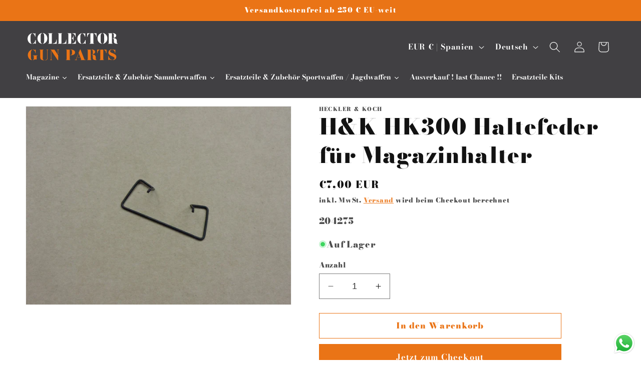

--- FILE ---
content_type: text/html; charset=utf-8
request_url: https://www.waffenteile.com/products/h-k-hk300-haltefeder-fur-magazinhalter
body_size: 42806
content:
<!doctype html>
<html class="no-js" lang="de">
  <head>
    <meta charset="utf-8">
    <meta http-equiv="X-UA-Compatible" content="IE=edge">
    <meta name="viewport" content="width=device-width,initial-scale=1">
    <meta name="theme-color" content="">
    <link rel="canonical" href="https://www.waffenteile.com/products/h-k-hk300-haltefeder-fur-magazinhalter"><link rel="icon" type="image/png" href="//www.waffenteile.com/cdn/shop/files/favicon.jpg?crop=center&height=32&v=1738648538&width=32"><link rel="preconnect" href="https://fonts.shopifycdn.com" crossorigin><title>
      H&amp;K HK300 Haltefeder für Magazinhalter
 &ndash; CGP</title>

    
      <meta name="description" content="H&amp;amp;K HK300 Haltefeder für Magazinhalter Teilenummer auf Explosionszeichnung : H&amp;amp;K Teilenummer : 204275">
    

    

<meta property="og:site_name" content="CGP">
<meta property="og:url" content="https://www.waffenteile.com/products/h-k-hk300-haltefeder-fur-magazinhalter">
<meta property="og:title" content="H&amp;K HK300 Haltefeder für Magazinhalter">
<meta property="og:type" content="product">
<meta property="og:description" content="H&amp;amp;K HK300 Haltefeder für Magazinhalter Teilenummer auf Explosionszeichnung : H&amp;amp;K Teilenummer : 204275"><meta property="og:image" content="http://www.waffenteile.com/cdn/shop/files/heckler-koch-h-k-hk300-haltefeder-fur-magazinhalter-45303922065706.jpg?v=1726369368">
  <meta property="og:image:secure_url" content="https://www.waffenteile.com/cdn/shop/files/heckler-koch-h-k-hk300-haltefeder-fur-magazinhalter-45303922065706.jpg?v=1726369368">
  <meta property="og:image:width" content="1440">
  <meta property="og:image:height" content="1080"><meta property="og:price:amount" content="7,00">
  <meta property="og:price:currency" content="EUR"><meta name="twitter:card" content="summary_large_image">
<meta name="twitter:title" content="H&amp;K HK300 Haltefeder für Magazinhalter">
<meta name="twitter:description" content="H&amp;amp;K HK300 Haltefeder für Magazinhalter Teilenummer auf Explosionszeichnung : H&amp;amp;K Teilenummer : 204275">


    <script src="//www.waffenteile.com/cdn/shop/t/1/assets/constants.js?v=58251544750838685771690396703" defer="defer"></script>
    <script src="//www.waffenteile.com/cdn/shop/t/1/assets/pubsub.js?v=158357773527763999511690396711" defer="defer"></script>
    <script src="//www.waffenteile.com/cdn/shop/t/1/assets/global.js?v=54939145903281508041690396704" defer="defer"></script><script src="//www.waffenteile.com/cdn/shop/t/1/assets/animations.js?v=88693664871331136111690396685" defer="defer"></script><script>window.performance && window.performance.mark && window.performance.mark('shopify.content_for_header.start');</script><meta name="google-site-verification" content="5RJ1siJ51_kF4-v0DIbmhVXMM5ByUHRx3YYHLeN-ATQ">
<meta id="shopify-digital-wallet" name="shopify-digital-wallet" content="/80105865514/digital_wallets/dialog">
<meta name="shopify-checkout-api-token" content="b9f33871a237e362feb02a31f90fc317">
<meta id="in-context-paypal-metadata" data-shop-id="80105865514" data-venmo-supported="false" data-environment="production" data-locale="de_DE" data-paypal-v4="true" data-currency="EUR">
<link rel="alternate" hreflang="x-default" href="https://www.waffenteile.com/products/h-k-hk300-haltefeder-fur-magazinhalter">
<link rel="alternate" hreflang="de" href="https://www.waffenteile.com/products/h-k-hk300-haltefeder-fur-magazinhalter">
<link rel="alternate" hreflang="es" href="https://www.waffenteile.com/es/products/h-k-hk300-haltefeder-fur-magazinhalter">
<link rel="alternate" hreflang="en" href="https://www.waffenteile.com/en/products/h-k-hk300-haltefeder-fur-magazinhalter">
<link rel="alternate" type="application/json+oembed" href="https://www.waffenteile.com/products/h-k-hk300-haltefeder-fur-magazinhalter.oembed">
<script async="async" src="/checkouts/internal/preloads.js?locale=de-ES"></script>
<script id="shopify-features" type="application/json">{"accessToken":"b9f33871a237e362feb02a31f90fc317","betas":["rich-media-storefront-analytics"],"domain":"www.waffenteile.com","predictiveSearch":true,"shopId":80105865514,"locale":"de"}</script>
<script>var Shopify = Shopify || {};
Shopify.shop = "waffenteile.myshopify.com";
Shopify.locale = "de";
Shopify.currency = {"active":"EUR","rate":"1.0"};
Shopify.country = "ES";
Shopify.theme = {"name":"Dawn","id":155645935914,"schema_name":"Dawn","schema_version":"11.0.0","theme_store_id":887,"role":"main"};
Shopify.theme.handle = "null";
Shopify.theme.style = {"id":null,"handle":null};
Shopify.cdnHost = "www.waffenteile.com/cdn";
Shopify.routes = Shopify.routes || {};
Shopify.routes.root = "/";</script>
<script type="module">!function(o){(o.Shopify=o.Shopify||{}).modules=!0}(window);</script>
<script>!function(o){function n(){var o=[];function n(){o.push(Array.prototype.slice.apply(arguments))}return n.q=o,n}var t=o.Shopify=o.Shopify||{};t.loadFeatures=n(),t.autoloadFeatures=n()}(window);</script>
<script id="shop-js-analytics" type="application/json">{"pageType":"product"}</script>
<script defer="defer" async type="module" src="//www.waffenteile.com/cdn/shopifycloud/shop-js/modules/v2/client.init-shop-cart-sync_HUjMWWU5.de.esm.js"></script>
<script defer="defer" async type="module" src="//www.waffenteile.com/cdn/shopifycloud/shop-js/modules/v2/chunk.common_QpfDqRK1.esm.js"></script>
<script type="module">
  await import("//www.waffenteile.com/cdn/shopifycloud/shop-js/modules/v2/client.init-shop-cart-sync_HUjMWWU5.de.esm.js");
await import("//www.waffenteile.com/cdn/shopifycloud/shop-js/modules/v2/chunk.common_QpfDqRK1.esm.js");

  window.Shopify.SignInWithShop?.initShopCartSync?.({"fedCMEnabled":true,"windoidEnabled":true});

</script>
<script>(function() {
  var isLoaded = false;
  function asyncLoad() {
    if (isLoaded) return;
    isLoaded = true;
    var urls = ["\/\/cdn.shopify.com\/proxy\/82f83fc17355c704cf8c8239a39cf73586b8be4e8fd7c5875042bc5966dcfc1a\/b2b-solution.bsscommerce.com\/js\/bss-b2b-cp.js?shop=waffenteile.myshopify.com\u0026sp-cache-control=cHVibGljLCBtYXgtYWdlPTkwMA","https:\/\/ecommplugins-scripts.trustpilot.com\/v2.1\/js\/header.min.js?settings=eyJrZXkiOiI0bTNsSUhrSzVET1NUc0ZzIiwicyI6IiJ9\u0026v=2.5\u0026shop=waffenteile.myshopify.com","https:\/\/ecommplugins-trustboxsettings.trustpilot.com\/waffenteile.myshopify.com.js?settings=1734897127712\u0026shop=waffenteile.myshopify.com"];
    for (var i = 0; i < urls.length; i++) {
      var s = document.createElement('script');
      s.type = 'text/javascript';
      s.async = true;
      s.src = urls[i];
      var x = document.getElementsByTagName('script')[0];
      x.parentNode.insertBefore(s, x);
    }
  };
  if(window.attachEvent) {
    window.attachEvent('onload', asyncLoad);
  } else {
    window.addEventListener('load', asyncLoad, false);
  }
})();</script>
<script id="__st">var __st={"a":80105865514,"offset":3600,"reqid":"6e11c638-4e04-4fd4-ab51-fc6b6701f177-1768851665","pageurl":"www.waffenteile.com\/products\/h-k-hk300-haltefeder-fur-magazinhalter","u":"79057b78e2bb","p":"product","rtyp":"product","rid":8650616439082};</script>
<script>window.ShopifyPaypalV4VisibilityTracking = true;</script>
<script id="captcha-bootstrap">!function(){'use strict';const t='contact',e='account',n='new_comment',o=[[t,t],['blogs',n],['comments',n],[t,'customer']],c=[[e,'customer_login'],[e,'guest_login'],[e,'recover_customer_password'],[e,'create_customer']],r=t=>t.map((([t,e])=>`form[action*='/${t}']:not([data-nocaptcha='true']) input[name='form_type'][value='${e}']`)).join(','),a=t=>()=>t?[...document.querySelectorAll(t)].map((t=>t.form)):[];function s(){const t=[...o],e=r(t);return a(e)}const i='password',u='form_key',d=['recaptcha-v3-token','g-recaptcha-response','h-captcha-response',i],f=()=>{try{return window.sessionStorage}catch{return}},m='__shopify_v',_=t=>t.elements[u];function p(t,e,n=!1){try{const o=window.sessionStorage,c=JSON.parse(o.getItem(e)),{data:r}=function(t){const{data:e,action:n}=t;return t[m]||n?{data:e,action:n}:{data:t,action:n}}(c);for(const[e,n]of Object.entries(r))t.elements[e]&&(t.elements[e].value=n);n&&o.removeItem(e)}catch(o){console.error('form repopulation failed',{error:o})}}const l='form_type',E='cptcha';function T(t){t.dataset[E]=!0}const w=window,h=w.document,L='Shopify',v='ce_forms',y='captcha';let A=!1;((t,e)=>{const n=(g='f06e6c50-85a8-45c8-87d0-21a2b65856fe',I='https://cdn.shopify.com/shopifycloud/storefront-forms-hcaptcha/ce_storefront_forms_captcha_hcaptcha.v1.5.2.iife.js',D={infoText:'Durch hCaptcha geschützt',privacyText:'Datenschutz',termsText:'Allgemeine Geschäftsbedingungen'},(t,e,n)=>{const o=w[L][v],c=o.bindForm;if(c)return c(t,g,e,D).then(n);var r;o.q.push([[t,g,e,D],n]),r=I,A||(h.body.append(Object.assign(h.createElement('script'),{id:'captcha-provider',async:!0,src:r})),A=!0)});var g,I,D;w[L]=w[L]||{},w[L][v]=w[L][v]||{},w[L][v].q=[],w[L][y]=w[L][y]||{},w[L][y].protect=function(t,e){n(t,void 0,e),T(t)},Object.freeze(w[L][y]),function(t,e,n,w,h,L){const[v,y,A,g]=function(t,e,n){const i=e?o:[],u=t?c:[],d=[...i,...u],f=r(d),m=r(i),_=r(d.filter((([t,e])=>n.includes(e))));return[a(f),a(m),a(_),s()]}(w,h,L),I=t=>{const e=t.target;return e instanceof HTMLFormElement?e:e&&e.form},D=t=>v().includes(t);t.addEventListener('submit',(t=>{const e=I(t);if(!e)return;const n=D(e)&&!e.dataset.hcaptchaBound&&!e.dataset.recaptchaBound,o=_(e),c=g().includes(e)&&(!o||!o.value);(n||c)&&t.preventDefault(),c&&!n&&(function(t){try{if(!f())return;!function(t){const e=f();if(!e)return;const n=_(t);if(!n)return;const o=n.value;o&&e.removeItem(o)}(t);const e=Array.from(Array(32),(()=>Math.random().toString(36)[2])).join('');!function(t,e){_(t)||t.append(Object.assign(document.createElement('input'),{type:'hidden',name:u})),t.elements[u].value=e}(t,e),function(t,e){const n=f();if(!n)return;const o=[...t.querySelectorAll(`input[type='${i}']`)].map((({name:t})=>t)),c=[...d,...o],r={};for(const[a,s]of new FormData(t).entries())c.includes(a)||(r[a]=s);n.setItem(e,JSON.stringify({[m]:1,action:t.action,data:r}))}(t,e)}catch(e){console.error('failed to persist form',e)}}(e),e.submit())}));const S=(t,e)=>{t&&!t.dataset[E]&&(n(t,e.some((e=>e===t))),T(t))};for(const o of['focusin','change'])t.addEventListener(o,(t=>{const e=I(t);D(e)&&S(e,y())}));const B=e.get('form_key'),M=e.get(l),P=B&&M;t.addEventListener('DOMContentLoaded',(()=>{const t=y();if(P)for(const e of t)e.elements[l].value===M&&p(e,B);[...new Set([...A(),...v().filter((t=>'true'===t.dataset.shopifyCaptcha))])].forEach((e=>S(e,t)))}))}(h,new URLSearchParams(w.location.search),n,t,e,['guest_login'])})(!0,!0)}();</script>
<script integrity="sha256-4kQ18oKyAcykRKYeNunJcIwy7WH5gtpwJnB7kiuLZ1E=" data-source-attribution="shopify.loadfeatures" defer="defer" src="//www.waffenteile.com/cdn/shopifycloud/storefront/assets/storefront/load_feature-a0a9edcb.js" crossorigin="anonymous"></script>
<script data-source-attribution="shopify.dynamic_checkout.dynamic.init">var Shopify=Shopify||{};Shopify.PaymentButton=Shopify.PaymentButton||{isStorefrontPortableWallets:!0,init:function(){window.Shopify.PaymentButton.init=function(){};var t=document.createElement("script");t.src="https://www.waffenteile.com/cdn/shopifycloud/portable-wallets/latest/portable-wallets.de.js",t.type="module",document.head.appendChild(t)}};
</script>
<script data-source-attribution="shopify.dynamic_checkout.buyer_consent">
  function portableWalletsHideBuyerConsent(e){var t=document.getElementById("shopify-buyer-consent"),n=document.getElementById("shopify-subscription-policy-button");t&&n&&(t.classList.add("hidden"),t.setAttribute("aria-hidden","true"),n.removeEventListener("click",e))}function portableWalletsShowBuyerConsent(e){var t=document.getElementById("shopify-buyer-consent"),n=document.getElementById("shopify-subscription-policy-button");t&&n&&(t.classList.remove("hidden"),t.removeAttribute("aria-hidden"),n.addEventListener("click",e))}window.Shopify?.PaymentButton&&(window.Shopify.PaymentButton.hideBuyerConsent=portableWalletsHideBuyerConsent,window.Shopify.PaymentButton.showBuyerConsent=portableWalletsShowBuyerConsent);
</script>
<script>
  function portableWalletsCleanup(e){e&&e.src&&console.error("Failed to load portable wallets script "+e.src);var t=document.querySelectorAll("shopify-accelerated-checkout .shopify-payment-button__skeleton, shopify-accelerated-checkout-cart .wallet-cart-button__skeleton"),e=document.getElementById("shopify-buyer-consent");for(let e=0;e<t.length;e++)t[e].remove();e&&e.remove()}function portableWalletsNotLoadedAsModule(e){e instanceof ErrorEvent&&"string"==typeof e.message&&e.message.includes("import.meta")&&"string"==typeof e.filename&&e.filename.includes("portable-wallets")&&(window.removeEventListener("error",portableWalletsNotLoadedAsModule),window.Shopify.PaymentButton.failedToLoad=e,"loading"===document.readyState?document.addEventListener("DOMContentLoaded",window.Shopify.PaymentButton.init):window.Shopify.PaymentButton.init())}window.addEventListener("error",portableWalletsNotLoadedAsModule);
</script>

<script type="module" src="https://www.waffenteile.com/cdn/shopifycloud/portable-wallets/latest/portable-wallets.de.js" onError="portableWalletsCleanup(this)" crossorigin="anonymous"></script>
<script nomodule>
  document.addEventListener("DOMContentLoaded", portableWalletsCleanup);
</script>

<link id="shopify-accelerated-checkout-styles" rel="stylesheet" media="screen" href="https://www.waffenteile.com/cdn/shopifycloud/portable-wallets/latest/accelerated-checkout-backwards-compat.css" crossorigin="anonymous">
<style id="shopify-accelerated-checkout-cart">
        #shopify-buyer-consent {
  margin-top: 1em;
  display: inline-block;
  width: 100%;
}

#shopify-buyer-consent.hidden {
  display: none;
}

#shopify-subscription-policy-button {
  background: none;
  border: none;
  padding: 0;
  text-decoration: underline;
  font-size: inherit;
  cursor: pointer;
}

#shopify-subscription-policy-button::before {
  box-shadow: none;
}

      </style>
<script id="sections-script" data-sections="header" defer="defer" src="//www.waffenteile.com/cdn/shop/t/1/compiled_assets/scripts.js?8638"></script>
<script>window.performance && window.performance.mark && window.performance.mark('shopify.content_for_header.end');</script>


    <style data-shopify>
      @font-face {
  font-family: "Bodoni Moda";
  font-weight: 900;
  font-style: normal;
  font-display: swap;
  src: url("//www.waffenteile.com/cdn/fonts/bodoni_moda/bodonimoda_n9.1265321e678a278867040e3a8fe3bdf62204be69.woff2") format("woff2"),
       url("//www.waffenteile.com/cdn/fonts/bodoni_moda/bodonimoda_n9.46ca98e915285630230517046bfbb044e4f9b3b8.woff") format("woff");
}

      @font-face {
  font-family: "Bodoni Moda";
  font-weight: 700;
  font-style: normal;
  font-display: swap;
  src: url("//www.waffenteile.com/cdn/fonts/bodoni_moda/bodonimoda_n7.837502b3cbe406d2c6f311e87870fa9980b0b36a.woff2") format("woff2"),
       url("//www.waffenteile.com/cdn/fonts/bodoni_moda/bodonimoda_n7.c198e1cda930f96f6ae1aa8ef8facc95a64cfd1f.woff") format("woff");
}

      @font-face {
  font-family: "Bodoni Moda";
  font-weight: 900;
  font-style: italic;
  font-display: swap;
  src: url("//www.waffenteile.com/cdn/fonts/bodoni_moda/bodonimoda_i9.2257ebc0d61797a796dcd93185c5bb317371d00b.woff2") format("woff2"),
       url("//www.waffenteile.com/cdn/fonts/bodoni_moda/bodonimoda_i9.72b92fc8e98063064bd544e43c4e75db421749ba.woff") format("woff");
}

      @font-face {
  font-family: "Bodoni Moda";
  font-weight: 700;
  font-style: italic;
  font-display: swap;
  src: url("//www.waffenteile.com/cdn/fonts/bodoni_moda/bodonimoda_i7.c902c4a34af6b706633407846994e4897be8e785.woff2") format("woff2"),
       url("//www.waffenteile.com/cdn/fonts/bodoni_moda/bodonimoda_i7.0a6dd16bb377985b19c32de01ccef400d1fe1aa6.woff") format("woff");
}

      @font-face {
  font-family: "Bodoni Moda";
  font-weight: 900;
  font-style: normal;
  font-display: swap;
  src: url("//www.waffenteile.com/cdn/fonts/bodoni_moda/bodonimoda_n9.1265321e678a278867040e3a8fe3bdf62204be69.woff2") format("woff2"),
       url("//www.waffenteile.com/cdn/fonts/bodoni_moda/bodonimoda_n9.46ca98e915285630230517046bfbb044e4f9b3b8.woff") format("woff");
}


      
        :root,
        .color-background-1 {
          --color-background: 255,255,255;
        
          --gradient-background: #ffffff;
        
        --color-foreground: 18,18,18;
        --color-shadow: 18,18,18;
        --color-button: 234,116,22;
        --color-button-text: 255,255,255;
        --color-secondary-button: 255,255,255;
        --color-secondary-button-text: 234,116,22;
        --color-link: 234,116,22;
        --color-badge-foreground: 18,18,18;
        --color-badge-background: 255,255,255;
        --color-badge-border: 18,18,18;
        --payment-terms-background-color: rgb(255 255 255);
      }
      
        
        .color-background-2 {
          --color-background: 234,116,22;
        
          --gradient-background: #ea7416;
        
        --color-foreground: 255,255,255;
        --color-shadow: 18,18,18;
        --color-button: 65,64,67;
        --color-button-text: 243,243,243;
        --color-secondary-button: 234,116,22;
        --color-secondary-button-text: 18,18,18;
        --color-link: 18,18,18;
        --color-badge-foreground: 255,255,255;
        --color-badge-background: 234,116,22;
        --color-badge-border: 255,255,255;
        --payment-terms-background-color: rgb(234 116 22);
      }
      
        
        .color-inverse {
          --color-background: 255,255,255;
        
          --gradient-background: #ffffff;
        
        --color-foreground: 65,64,67;
        --color-shadow: 0,0,0;
        --color-button: 255,255,255;
        --color-button-text: 0,0,0;
        --color-secondary-button: 255,255,255;
        --color-secondary-button-text: 255,255,255;
        --color-link: 255,255,255;
        --color-badge-foreground: 65,64,67;
        --color-badge-background: 255,255,255;
        --color-badge-border: 65,64,67;
        --payment-terms-background-color: rgb(255 255 255);
      }
      
        
        .color-accent-1 {
          --color-background: 221,29,29;
        
          --gradient-background: #dd1d1d;
        
        --color-foreground: 255,255,255;
        --color-shadow: 0,0,0;
        --color-button: 255,255,255;
        --color-button-text: 255,255,255;
        --color-secondary-button: 221,29,29;
        --color-secondary-button-text: 255,255,255;
        --color-link: 255,255,255;
        --color-badge-foreground: 255,255,255;
        --color-badge-background: 221,29,29;
        --color-badge-border: 255,255,255;
        --payment-terms-background-color: rgb(221 29 29);
      }
      
        
        .color-accent-2 {
          --color-background: 65,64,67;
        
          --gradient-background: #414043;
        
        --color-foreground: 255,255,255;
        --color-shadow: 0,0,0;
        --color-button: 234,116,22;
        --color-button-text: 255,255,255;
        --color-secondary-button: 65,64,67;
        --color-secondary-button-text: 234,116,22;
        --color-link: 234,116,22;
        --color-badge-foreground: 255,255,255;
        --color-badge-background: 65,64,67;
        --color-badge-border: 255,255,255;
        --payment-terms-background-color: rgb(65 64 67);
      }
      
        
        .color-scheme-3079ecd9-e7da-46d4-8df6-d30ff5df5327 {
          --color-background: 255,255,255;
        
          --gradient-background: #ffffff;
        
        --color-foreground: 65,64,67;
        --color-shadow: 234,116,22;
        --color-button: 234,116,22;
        --color-button-text: 255,255,255;
        --color-secondary-button: 255,255,255;
        --color-secondary-button-text: 234,116,22;
        --color-link: 234,116,22;
        --color-badge-foreground: 65,64,67;
        --color-badge-background: 255,255,255;
        --color-badge-border: 65,64,67;
        --payment-terms-background-color: rgb(255 255 255);
      }
      

      body, .color-background-1, .color-background-2, .color-inverse, .color-accent-1, .color-accent-2, .color-scheme-3079ecd9-e7da-46d4-8df6-d30ff5df5327 {
        color: rgba(var(--color-foreground), 0.75);
        background-color: rgb(var(--color-background));
      }

      :root {
        --font-body-family: "Bodoni Moda", serif;
        --font-body-style: normal;
        --font-body-weight: 900;
        --font-body-weight-bold: 1000;

        --font-heading-family: "Bodoni Moda", serif;
        --font-heading-style: normal;
        --font-heading-weight: 900;

        --font-body-scale: 1.1;
        --font-heading-scale: 1.0;

        --media-padding: px;
        --media-border-opacity: 0.05;
        --media-border-width: 1px;
        --media-radius: 0px;
        --media-shadow-opacity: 0.0;
        --media-shadow-horizontal-offset: 0px;
        --media-shadow-vertical-offset: 4px;
        --media-shadow-blur-radius: 5px;
        --media-shadow-visible: 0;

        --page-width: 120rem;
        --page-width-margin: 0rem;

        --product-card-image-padding: 0.0rem;
        --product-card-corner-radius: 0.0rem;
        --product-card-text-alignment: left;
        --product-card-border-width: 0.0rem;
        --product-card-border-opacity: 0.1;
        --product-card-shadow-opacity: 0.0;
        --product-card-shadow-visible: 0;
        --product-card-shadow-horizontal-offset: 0.0rem;
        --product-card-shadow-vertical-offset: 0.4rem;
        --product-card-shadow-blur-radius: 0.5rem;

        --collection-card-image-padding: 0.0rem;
        --collection-card-corner-radius: 0.0rem;
        --collection-card-text-alignment: left;
        --collection-card-border-width: 0.0rem;
        --collection-card-border-opacity: 0.1;
        --collection-card-shadow-opacity: 0.0;
        --collection-card-shadow-visible: 0;
        --collection-card-shadow-horizontal-offset: 0.0rem;
        --collection-card-shadow-vertical-offset: 0.4rem;
        --collection-card-shadow-blur-radius: 0.5rem;

        --blog-card-image-padding: 0.0rem;
        --blog-card-corner-radius: 0.0rem;
        --blog-card-text-alignment: left;
        --blog-card-border-width: 0.0rem;
        --blog-card-border-opacity: 0.1;
        --blog-card-shadow-opacity: 0.0;
        --blog-card-shadow-visible: 0;
        --blog-card-shadow-horizontal-offset: 0.0rem;
        --blog-card-shadow-vertical-offset: 0.4rem;
        --blog-card-shadow-blur-radius: 0.5rem;

        --badge-corner-radius: 4.0rem;

        --popup-border-width: 1px;
        --popup-border-opacity: 0.1;
        --popup-corner-radius: 0px;
        --popup-shadow-opacity: 0.05;
        --popup-shadow-horizontal-offset: 0px;
        --popup-shadow-vertical-offset: 4px;
        --popup-shadow-blur-radius: 5px;

        --drawer-border-width: 1px;
        --drawer-border-opacity: 0.1;
        --drawer-shadow-opacity: 0.0;
        --drawer-shadow-horizontal-offset: 0px;
        --drawer-shadow-vertical-offset: 4px;
        --drawer-shadow-blur-radius: 5px;

        --spacing-sections-desktop: 0px;
        --spacing-sections-mobile: 0px;

        --grid-desktop-vertical-spacing: 8px;
        --grid-desktop-horizontal-spacing: 8px;
        --grid-mobile-vertical-spacing: 4px;
        --grid-mobile-horizontal-spacing: 4px;

        --text-boxes-border-opacity: 0.1;
        --text-boxes-border-width: 0px;
        --text-boxes-radius: 0px;
        --text-boxes-shadow-opacity: 0.0;
        --text-boxes-shadow-visible: 0;
        --text-boxes-shadow-horizontal-offset: 0px;
        --text-boxes-shadow-vertical-offset: 4px;
        --text-boxes-shadow-blur-radius: 5px;

        --buttons-radius: 0px;
        --buttons-radius-outset: 0px;
        --buttons-border-width: 1px;
        --buttons-border-opacity: 1.0;
        --buttons-shadow-opacity: 0.0;
        --buttons-shadow-visible: 0;
        --buttons-shadow-horizontal-offset: 0px;
        --buttons-shadow-vertical-offset: 4px;
        --buttons-shadow-blur-radius: 5px;
        --buttons-border-offset: 0px;

        --inputs-radius: 0px;
        --inputs-border-width: 1px;
        --inputs-border-opacity: 0.55;
        --inputs-shadow-opacity: 0.0;
        --inputs-shadow-horizontal-offset: 0px;
        --inputs-margin-offset: 0px;
        --inputs-shadow-vertical-offset: 4px;
        --inputs-shadow-blur-radius: 5px;
        --inputs-radius-outset: 0px;

        --variant-pills-radius: 40px;
        --variant-pills-border-width: 1px;
        --variant-pills-border-opacity: 0.55;
        --variant-pills-shadow-opacity: 0.0;
        --variant-pills-shadow-horizontal-offset: 0px;
        --variant-pills-shadow-vertical-offset: 4px;
        --variant-pills-shadow-blur-radius: 5px;
      }

      *,
      *::before,
      *::after {
        box-sizing: inherit;
      }

      html {
        box-sizing: border-box;
        font-size: calc(var(--font-body-scale) * 62.5%);
        height: 100%;
      }

      body {
        display: grid;
        grid-template-rows: auto auto 1fr auto;
        grid-template-columns: 100%;
        min-height: 100%;
        margin: 0;
        font-size: 1.5rem;
        letter-spacing: 0.06rem;
        line-height: calc(1 + 0.8 / var(--font-body-scale));
        font-family: var(--font-body-family);
        font-style: var(--font-body-style);
        font-weight: var(--font-body-weight);
      }

      @media screen and (min-width: 750px) {
        body {
          font-size: 1.6rem;
        }
      }
    </style>

    <link href="//www.waffenteile.com/cdn/shop/t/1/assets/base.css?v=165191016556652226921690396686" rel="stylesheet" type="text/css" media="all" />
    
    <link href="//www.waffenteile.com/cdn/shop/t/1/assets/simobi.css?v=105949615122949843611708448325" rel="stylesheet" type="text/css" media="all" />
<link rel="preload" as="font" href="//www.waffenteile.com/cdn/fonts/bodoni_moda/bodonimoda_n9.1265321e678a278867040e3a8fe3bdf62204be69.woff2" type="font/woff2" crossorigin><link rel="preload" as="font" href="//www.waffenteile.com/cdn/fonts/bodoni_moda/bodonimoda_n9.1265321e678a278867040e3a8fe3bdf62204be69.woff2" type="font/woff2" crossorigin><link href="//www.waffenteile.com/cdn/shop/t/1/assets/component-localization-form.css?v=143319823105703127341690396695" rel="stylesheet" type="text/css" media="all" />
      <script src="//www.waffenteile.com/cdn/shop/t/1/assets/localization-form.js?v=161644695336821385561690396705" defer="defer"></script><link
        rel="stylesheet"
        href="//www.waffenteile.com/cdn/shop/t/1/assets/component-predictive-search.css?v=118923337488134913561690396698"
        media="print"
        onload="this.media='all'"
      ><script>
      document.documentElement.className = document.documentElement.className.replace('no-js', 'js');
      if (Shopify.designMode) {
        document.documentElement.classList.add('shopify-design-mode');
      }
    </script>
  	<script src="https://magic-menu.risingsigma.com/js/create-magic-menu.min.js" async></script>

  






<!-- BEGIN app block: shopify://apps/gsc-countdown-timer/blocks/countdown-bar/58dc5b1b-43d2-4209-b1f3-52aff31643ed --><style>
  .gta-block__error {
    display: flex;
    flex-flow: column nowrap;
    gap: 12px;
    padding: 32px;
    border-radius: 12px;
    margin: 12px 0;
    background-color: #fff1e3;
    color: #412d00;
  }

  .gta-block__error-title {
    font-size: 18px;
    font-weight: 600;
    line-height: 28px;
  }

  .gta-block__error-body {
    font-size: 14px;
    line-height: 24px;
  }
</style>

<script>
  (function () {
    try {
      window.GSC_COUNTDOWN_META = {
        product_collections: [{"id":461300171050,"handle":"best-selling-products","title":"Best Selling Products","updated_at":"2026-01-19T13:42:39+01:00","body_html":null,"published_at":"2023-09-09T15:43:58+02:00","sort_order":"best-selling","template_suffix":null,"disjunctive":true,"rules":[{"column":"title","relation":"contains","condition":"Best Selling"},{"column":"title","relation":"not_contains","condition":"Best Selling"}],"published_scope":"web"},{"id":457708306730,"handle":"ersatzteile-heckler-koch-hk300","updated_at":"2024-10-08T13:06:11+02:00","published_at":"2023-08-25T14:17:33+02:00","sort_order":"best-selling","template_suffix":"","published_scope":"web","title":"Ersatzteile Heckler \u0026 Koch HK300","body_html":"\u003cp\u003eHier finden Sie original Ersatzteile für Heckler \u0026amp; Koch Mod. HK300 Selbstladebüchse\u003c\/p\u003e\n\u003cp\u003eSoweit nicht anders angegeben handelt es sich um fabrikneue Originalteile aus deutscher Heckler \u0026amp; Koch Fertigung !\u003c\/p\u003e","image":{"created_at":"2024-10-08T13:06:10+02:00","alt":null,"width":1280,"height":1024,"src":"\/\/www.waffenteile.com\/cdn\/shop\/collections\/HK_1280x1024_89abc77b-82ba-44f1-af4e-e0bda6527205.jpg?v=1728385571"}},{"id":461300203818,"handle":"newest-products","title":"Newest Products","updated_at":"2026-01-19T13:42:39+01:00","body_html":null,"published_at":"2023-09-09T15:43:59+02:00","sort_order":"created-desc","template_suffix":null,"disjunctive":true,"rules":[{"column":"title","relation":"contains","condition":"Newest"},{"column":"title","relation":"not_contains","condition":"Newest"}],"published_scope":"web"}],
        product_tags: [],
      };

      const widgets = [{"bar":{"sticky":true,"justify":"center","position":"top","closeButton":{"color":"#ffffff","enabled":true}},"key":"GSC-BAR-pVHMrbvByjKd","type":"bar","timer":{"date":"2026-01-11T23:59:00.000+01:00","mode":"date","daily":{"tz":"Etc\/GMT-0","endHours":14,"endMinutes":0,"repeatDays":[0,1,2,3,4,5,6],"startHours":10,"startMinutes":0},"hours":72,"onEnd":"hide","minutes":0,"seconds":0,"scheduling":{"end":null,"start":null}},"content":{"align":"center","items":[{"id":"text-rgoTNqAAfeMg","type":"text","align":"left","color":"#ebe6dd","value":"Angebot der Woche","enabled":true,"padding":{"mobile":{"left":"0px","right":"0px"},"desktop":{}},"fontFamily":"font1","fontWeight":"700","textTransform":"uppercase","mobileFontSize":"14px","desktopFontSize":"42px","mobileLineHeight":"1.3","desktopLineHeight":"1.2","mobileLetterSpacing":"0","desktopLetterSpacing":"0"},{"id":"text-cWiVQxITVUeX","type":"text","align":"left","color":"#ebe6dd","value":"Angebot endet in :","enabled":true,"padding":{"mobile":{},"desktop":{}},"fontFamily":"font2","fontWeight":"400","textTransform":"unset","mobileFontSize":"12px","desktopFontSize":"30px","mobileLineHeight":"1.3","desktopLineHeight":"1.3","mobileLetterSpacing":"0","desktopLetterSpacing":"0"},{"id":"timer-mpiluPoMpzYA","type":"timer","view":"custom","border":{"size":"2px","color":"#ebe6dd","enabled":false},"digits":{"gap":"0px","color":"#ebe6dd","fontSize":"77px","fontFamily":"font1","fontWeight":"600"},"labels":{"days":"days","color":"#ebe6dd","hours":"hours","enabled":true,"minutes":"mins","seconds":"secs","fontSize":"20px","fontFamily":"font2","fontWeight":"500","milliseconds":"ms","textTransform":"unset"},"layout":"separate","margin":{"mobile":{"top":"0px"},"desktop":{"left":"0px","right":"0px"}},"radius":{"value":"18px","enabled":true},"shadow":{"type":"","color":"black","enabled":true},"enabled":true,"padding":{"mobile":{"left":"8px","right":"8px"},"desktop":{"top":"0px","left":"8px","right":"8px"}},"fontSize":{"mobile":"14px","desktop":"18px"},"separator":{"type":"colon","color":"#ebe6dd","enabled":true},"background":{"blur":"2px","color":"#ebe6dd","enabled":false},"unitFormat":"d:h:m:s","mobileWidth":"160px","desktopWidth":"289px"},{"id":"button-ZqmciPowrghp","href":"https:\/\/shopify.com","type":"button","label":"Shop now","width":"content","border":{"size":"1px","color":"#ebe6dd","enabled":true},"margin":{"mobile":{"top":"0px","left":"0px","right":"0px","bottom":"0px"},"desktop":{"top":"0px","left":"0px","right":"0px","bottom":"0px"}},"radius":{"value":"10px","enabled":false},"target":"_self","enabled":false,"padding":{"mobile":{"top":"8px","left":"12px","right":"12px","bottom":"8px"},"desktop":{"top":"16px","left":"32px","right":"32px","bottom":"16px"}},"textColor":"#ebe6dd","background":{"blur":"0px","color":"#ebe6dd","enabled":false},"fontFamily":"font2","fontWeight":"600","textTransform":"uppercase","mobileFontSize":"12px","desktopFontSize":"16px","mobileLetterSpacing":"0.7px","desktopLetterSpacing":"0.7px"},{"id":"coupon-QWSuAjIGpidO","code":"PASTE YOUR CODE","icon":{"type":"discount-star","enabled":true},"type":"coupon","label":"Save 35%","action":"copy","border":{"size":"1px","color":"#ebe6dd","enabled":true},"margin":{"mobile":{"top":"0px","left":"0px","right":"0px","bottom":"0px"},"desktop":{"top":"0px","left":"0px","right":"0px","bottom":"0px"}},"radius":{"value":"12px","enabled":true},"enabled":false,"padding":{"mobile":{"top":"4px","left":"12px","right":"12px","bottom":"4px"},"desktop":{"top":"16px","left":"20px","right":"20px","bottom":"16px"}},"textColor":"#ebe6dd","background":{"blur":"0px","color":"#e0e0e0","enabled":false},"fontFamily":"font1","fontWeight":"400","textTransform":"uppercase","mobileFontSize":"12px","desktopFontSize":"16px"}],"border":{"size":"1px","color":"#d5ec31","enabled":false},"layout":"column","margin":{"mobile":{"top":"0px","left":"0px","right":"0px","bottom":"0px"},"desktop":{"top":"0px","left":"0px","right":"0px","bottom":"0px"}},"radius":{"value":"8px","enabled":false},"padding":{"mobile":{"top":"4px","left":"0px","right":"0px","bottom":"4px"},"desktop":{"top":"4px","left":"20px","right":"16px","bottom":"4px"}},"mobileGap":"6px","background":{"src":null,"blur":"8px","source":"color","bgColor":"linear-gradient(90deg, #757575 0%, #202020 49%, #757575 99%)","enabled":true,"overlayColor":"rgba(0,0,0,0)"},"desktopGap":"24px","mobileWidth":"100%","desktopWidth":"400px","backgroundClick":{"url":"","target":"_self","enabled":true}},"enabled":false,"general":{"font1":"Cabin Sketch, sans-serif","font2":"Love Ya Like A Sister, cursive","font3":"Roboto Mono, monospace","preset":"bar12","breakpoint":"768px"},"section":null,"userCss":"","targeting":{"geo":null,"pages":{"cart":false,"home":true,"other":false,"password":false,"products":{"mode":"specific","tags":[],"enabled":true,"specificProducts":[{"id":"gid:\/\/shopify\/Product\/15181945799034","handle":"g3-zweibein-fur-trapezvorderschaft"}],"productsInCollections":[]},"collections":{"mode":"all","items":[],"enabled":false}}}}];

      if (Array.isArray(window.GSC_COUNTDOWN_WIDGETS)) {
        window.GSC_COUNTDOWN_WIDGETS.push(...widgets);
      } else {
        window.GSC_COUNTDOWN_WIDGETS = widgets || [];
      }
    } catch (e) {
      console.log(e);
    }
  })();
</script>


<!-- END app block --><!-- BEGIN app block: shopify://apps/order-status-tracker/blocks/app/66c7eba3-dd2f-4580-9aa0-f17552f0b971 -->
<!-- END app block --><!-- BEGIN app block: shopify://apps/sc-easy-redirects/blocks/app/be3f8dbd-5d43-46b4-ba43-2d65046054c2 -->
    <!-- common for all pages -->
    
    
        <script src="https://cdn.shopify.com/extensions/264f3360-3201-4ab7-9087-2c63466c86a3/sc-easy-redirects-5/assets/esc-redirect-app-live-feature.js" async></script>
    




<!-- END app block --><!-- BEGIN app block: shopify://apps/bss-b2b-solution/blocks/config-header/451233f2-9631-4c49-8b6f-057e4ebcde7f -->

<script id="bss-b2b-config-data">
  	if (typeof BSS_B2B == 'undefined') {
  		var BSS_B2B = {};
	}

	
        BSS_B2B.storeId = 13061;
        BSS_B2B.currentPlan = "false";
        BSS_B2B.planCode = "null";
        BSS_B2B.shopModules = JSON.parse('[]');
        var bssB2bApiServer = "https://b2b-solution-api.bsscommerce.com";
        var bssB2bCmsUrl = "https://b2b-solution.bsscommerce.com";
        var bssGeoServiceUrl = "https://geo-ip-service.bsscommerce.com";
        var bssB2bCheckoutUrl = "https://b2b-solution-checkout.bsscommerce.com";
    

	

	

	
	
	
	
	
	
	
	
	
	
	
	
	
	
</script>






<script id="bss-b2b-customize">
	console.log("B2B hooks")
window.bssB2BHooks = window.bssB2BHooks || {
    actions: {},
    filters: {},
};

window.BSS_B2B = window.BSS_B2B || {};

window.BSS_B2B.addAction = (tag, callback) => {
    window.bssB2BHooks.actions[tag] = callback;
}
window.BSS_B2B.addFilter = (tag,  value) => {
    window.bssB2BHooks.filters[tag] = value;
}

;
</script>

<style type="text/css">.bss-b2b-discount-code-wrapper {display: none !important}</style>



<script id="bss-b2b-store-data" type="application/json">
{
  "shop": {
    "domain": "www.waffenteile.com",
    "permanent_domain": "waffenteile.myshopify.com",
    "url": "https://www.waffenteile.com",
    "secure_url": "https://www.waffenteile.com",
    "money_format": "€{{amount_with_comma_separator}}",
    "currency": "EUR",
    "cart_current_currency": "EUR",
    "multi_currencies": [
        
            "EUR"
        
    ]
  },
  "customer": {
    "id": null,
    "tags": null,
    "tax_exempt": null,
    "first_name": null,
    "last_name": null,
    "phone": null,
    "email": "",
	"country_code": "",
	"addresses": [
		
	]
  },
  "cart": {"note":null,"attributes":{},"original_total_price":0,"total_price":0,"total_discount":0,"total_weight":0.0,"item_count":0,"items":[],"requires_shipping":false,"currency":"EUR","items_subtotal_price":0,"cart_level_discount_applications":[],"checkout_charge_amount":0},
  "line_item_products": [],
  "template": "product",
  "product": "[base64]",
  "product_collections": [
    
      461300171050,
    
      457708306730,
    
      461300203818
    
  ],
  "collection": null,
  "collections": [
    
      461300171050,
    
      457708306730,
    
      461300203818
    
  ],
  "taxes_included": true
}
</script>









<script src="https://cdn.shopify.com/extensions/019bb6bb-4c5e-774d-aaca-be628307789f/version_8b3113e8-2026-01-13_16h41m/assets/bss-b2b-decode.js" async></script>
<script src="https://cdn.shopify.com/extensions/019bb6bb-4c5e-774d-aaca-be628307789f/version_8b3113e8-2026-01-13_16h41m/assets/bss-b2b-integrate.js" defer="defer"></script>


	<script src="https://cdn.shopify.com/extensions/019bb6bb-4c5e-774d-aaca-be628307789f/version_8b3113e8-2026-01-13_16h41m/assets/bss-b2b-jquery-341.js" defer="defer"></script>
	<script src="https://cdn.shopify.com/extensions/019bb6bb-4c5e-774d-aaca-be628307789f/version_8b3113e8-2026-01-13_16h41m/assets/bss-b2b-js.js" defer="defer"></script>



<!-- END app block --><script src="https://cdn.shopify.com/extensions/019a0283-dad8-7bc7-bb66-b523cba67540/countdown-app-root-55/assets/gsc-countdown-widget.js" type="text/javascript" defer="defer"></script>
<script src="https://cdn.shopify.com/extensions/0199dc7b-11da-7bcb-85f3-60942c4800a1/app-extension-123/assets/order-lookup-by-hulkapps.js" type="text/javascript" defer="defer"></script>
<link href="https://cdn.shopify.com/extensions/0199dc7b-11da-7bcb-85f3-60942c4800a1/app-extension-123/assets/order-lookup-by-hulkapps.css" rel="stylesheet" type="text/css" media="all">
<script src="https://cdn.shopify.com/extensions/019b6dda-9f81-7c8b-b5f5-7756ae4a26fb/dondy-whatsapp-chat-widget-85/assets/ChatBubble.js" type="text/javascript" defer="defer"></script>
<link href="https://cdn.shopify.com/extensions/019b6dda-9f81-7c8b-b5f5-7756ae4a26fb/dondy-whatsapp-chat-widget-85/assets/ChatBubble.css" rel="stylesheet" type="text/css" media="all">
<link href="https://cdn.shopify.com/extensions/019bb6bb-4c5e-774d-aaca-be628307789f/version_8b3113e8-2026-01-13_16h41m/assets/config-header.css" rel="stylesheet" type="text/css" media="all">
<script src="https://cdn.shopify.com/extensions/019bc2d0-6182-7c57-a6b2-0b786d3800eb/event-promotion-bar-79/assets/eventpromotionbar.js" type="text/javascript" defer="defer"></script>
<link href="https://monorail-edge.shopifysvc.com" rel="dns-prefetch">
<script>(function(){if ("sendBeacon" in navigator && "performance" in window) {try {var session_token_from_headers = performance.getEntriesByType('navigation')[0].serverTiming.find(x => x.name == '_s').description;} catch {var session_token_from_headers = undefined;}var session_cookie_matches = document.cookie.match(/_shopify_s=([^;]*)/);var session_token_from_cookie = session_cookie_matches && session_cookie_matches.length === 2 ? session_cookie_matches[1] : "";var session_token = session_token_from_headers || session_token_from_cookie || "";function handle_abandonment_event(e) {var entries = performance.getEntries().filter(function(entry) {return /monorail-edge.shopifysvc.com/.test(entry.name);});if (!window.abandonment_tracked && entries.length === 0) {window.abandonment_tracked = true;var currentMs = Date.now();var navigation_start = performance.timing.navigationStart;var payload = {shop_id: 80105865514,url: window.location.href,navigation_start,duration: currentMs - navigation_start,session_token,page_type: "product"};window.navigator.sendBeacon("https://monorail-edge.shopifysvc.com/v1/produce", JSON.stringify({schema_id: "online_store_buyer_site_abandonment/1.1",payload: payload,metadata: {event_created_at_ms: currentMs,event_sent_at_ms: currentMs}}));}}window.addEventListener('pagehide', handle_abandonment_event);}}());</script>
<script id="web-pixels-manager-setup">(function e(e,d,r,n,o){if(void 0===o&&(o={}),!Boolean(null===(a=null===(i=window.Shopify)||void 0===i?void 0:i.analytics)||void 0===a?void 0:a.replayQueue)){var i,a;window.Shopify=window.Shopify||{};var t=window.Shopify;t.analytics=t.analytics||{};var s=t.analytics;s.replayQueue=[],s.publish=function(e,d,r){return s.replayQueue.push([e,d,r]),!0};try{self.performance.mark("wpm:start")}catch(e){}var l=function(){var e={modern:/Edge?\/(1{2}[4-9]|1[2-9]\d|[2-9]\d{2}|\d{4,})\.\d+(\.\d+|)|Firefox\/(1{2}[4-9]|1[2-9]\d|[2-9]\d{2}|\d{4,})\.\d+(\.\d+|)|Chrom(ium|e)\/(9{2}|\d{3,})\.\d+(\.\d+|)|(Maci|X1{2}).+ Version\/(15\.\d+|(1[6-9]|[2-9]\d|\d{3,})\.\d+)([,.]\d+|)( \(\w+\)|)( Mobile\/\w+|) Safari\/|Chrome.+OPR\/(9{2}|\d{3,})\.\d+\.\d+|(CPU[ +]OS|iPhone[ +]OS|CPU[ +]iPhone|CPU IPhone OS|CPU iPad OS)[ +]+(15[._]\d+|(1[6-9]|[2-9]\d|\d{3,})[._]\d+)([._]\d+|)|Android:?[ /-](13[3-9]|1[4-9]\d|[2-9]\d{2}|\d{4,})(\.\d+|)(\.\d+|)|Android.+Firefox\/(13[5-9]|1[4-9]\d|[2-9]\d{2}|\d{4,})\.\d+(\.\d+|)|Android.+Chrom(ium|e)\/(13[3-9]|1[4-9]\d|[2-9]\d{2}|\d{4,})\.\d+(\.\d+|)|SamsungBrowser\/([2-9]\d|\d{3,})\.\d+/,legacy:/Edge?\/(1[6-9]|[2-9]\d|\d{3,})\.\d+(\.\d+|)|Firefox\/(5[4-9]|[6-9]\d|\d{3,})\.\d+(\.\d+|)|Chrom(ium|e)\/(5[1-9]|[6-9]\d|\d{3,})\.\d+(\.\d+|)([\d.]+$|.*Safari\/(?![\d.]+ Edge\/[\d.]+$))|(Maci|X1{2}).+ Version\/(10\.\d+|(1[1-9]|[2-9]\d|\d{3,})\.\d+)([,.]\d+|)( \(\w+\)|)( Mobile\/\w+|) Safari\/|Chrome.+OPR\/(3[89]|[4-9]\d|\d{3,})\.\d+\.\d+|(CPU[ +]OS|iPhone[ +]OS|CPU[ +]iPhone|CPU IPhone OS|CPU iPad OS)[ +]+(10[._]\d+|(1[1-9]|[2-9]\d|\d{3,})[._]\d+)([._]\d+|)|Android:?[ /-](13[3-9]|1[4-9]\d|[2-9]\d{2}|\d{4,})(\.\d+|)(\.\d+|)|Mobile Safari.+OPR\/([89]\d|\d{3,})\.\d+\.\d+|Android.+Firefox\/(13[5-9]|1[4-9]\d|[2-9]\d{2}|\d{4,})\.\d+(\.\d+|)|Android.+Chrom(ium|e)\/(13[3-9]|1[4-9]\d|[2-9]\d{2}|\d{4,})\.\d+(\.\d+|)|Android.+(UC? ?Browser|UCWEB|U3)[ /]?(15\.([5-9]|\d{2,})|(1[6-9]|[2-9]\d|\d{3,})\.\d+)\.\d+|SamsungBrowser\/(5\.\d+|([6-9]|\d{2,})\.\d+)|Android.+MQ{2}Browser\/(14(\.(9|\d{2,})|)|(1[5-9]|[2-9]\d|\d{3,})(\.\d+|))(\.\d+|)|K[Aa][Ii]OS\/(3\.\d+|([4-9]|\d{2,})\.\d+)(\.\d+|)/},d=e.modern,r=e.legacy,n=navigator.userAgent;return n.match(d)?"modern":n.match(r)?"legacy":"unknown"}(),u="modern"===l?"modern":"legacy",c=(null!=n?n:{modern:"",legacy:""})[u],f=function(e){return[e.baseUrl,"/wpm","/b",e.hashVersion,"modern"===e.buildTarget?"m":"l",".js"].join("")}({baseUrl:d,hashVersion:r,buildTarget:u}),m=function(e){var d=e.version,r=e.bundleTarget,n=e.surface,o=e.pageUrl,i=e.monorailEndpoint;return{emit:function(e){var a=e.status,t=e.errorMsg,s=(new Date).getTime(),l=JSON.stringify({metadata:{event_sent_at_ms:s},events:[{schema_id:"web_pixels_manager_load/3.1",payload:{version:d,bundle_target:r,page_url:o,status:a,surface:n,error_msg:t},metadata:{event_created_at_ms:s}}]});if(!i)return console&&console.warn&&console.warn("[Web Pixels Manager] No Monorail endpoint provided, skipping logging."),!1;try{return self.navigator.sendBeacon.bind(self.navigator)(i,l)}catch(e){}var u=new XMLHttpRequest;try{return u.open("POST",i,!0),u.setRequestHeader("Content-Type","text/plain"),u.send(l),!0}catch(e){return console&&console.warn&&console.warn("[Web Pixels Manager] Got an unhandled error while logging to Monorail."),!1}}}}({version:r,bundleTarget:l,surface:e.surface,pageUrl:self.location.href,monorailEndpoint:e.monorailEndpoint});try{o.browserTarget=l,function(e){var d=e.src,r=e.async,n=void 0===r||r,o=e.onload,i=e.onerror,a=e.sri,t=e.scriptDataAttributes,s=void 0===t?{}:t,l=document.createElement("script"),u=document.querySelector("head"),c=document.querySelector("body");if(l.async=n,l.src=d,a&&(l.integrity=a,l.crossOrigin="anonymous"),s)for(var f in s)if(Object.prototype.hasOwnProperty.call(s,f))try{l.dataset[f]=s[f]}catch(e){}if(o&&l.addEventListener("load",o),i&&l.addEventListener("error",i),u)u.appendChild(l);else{if(!c)throw new Error("Did not find a head or body element to append the script");c.appendChild(l)}}({src:f,async:!0,onload:function(){if(!function(){var e,d;return Boolean(null===(d=null===(e=window.Shopify)||void 0===e?void 0:e.analytics)||void 0===d?void 0:d.initialized)}()){var d=window.webPixelsManager.init(e)||void 0;if(d){var r=window.Shopify.analytics;r.replayQueue.forEach((function(e){var r=e[0],n=e[1],o=e[2];d.publishCustomEvent(r,n,o)})),r.replayQueue=[],r.publish=d.publishCustomEvent,r.visitor=d.visitor,r.initialized=!0}}},onerror:function(){return m.emit({status:"failed",errorMsg:"".concat(f," has failed to load")})},sri:function(e){var d=/^sha384-[A-Za-z0-9+/=]+$/;return"string"==typeof e&&d.test(e)}(c)?c:"",scriptDataAttributes:o}),m.emit({status:"loading"})}catch(e){m.emit({status:"failed",errorMsg:(null==e?void 0:e.message)||"Unknown error"})}}})({shopId: 80105865514,storefrontBaseUrl: "https://www.waffenteile.com",extensionsBaseUrl: "https://extensions.shopifycdn.com/cdn/shopifycloud/web-pixels-manager",monorailEndpoint: "https://monorail-edge.shopifysvc.com/unstable/produce_batch",surface: "storefront-renderer",enabledBetaFlags: ["2dca8a86"],webPixelsConfigList: [{"id":"shopify-app-pixel","configuration":"{}","eventPayloadVersion":"v1","runtimeContext":"STRICT","scriptVersion":"0450","apiClientId":"shopify-pixel","type":"APP","privacyPurposes":["ANALYTICS","MARKETING"]},{"id":"shopify-custom-pixel","eventPayloadVersion":"v1","runtimeContext":"LAX","scriptVersion":"0450","apiClientId":"shopify-pixel","type":"CUSTOM","privacyPurposes":["ANALYTICS","MARKETING"]}],isMerchantRequest: false,initData: {"shop":{"name":"CGP","paymentSettings":{"currencyCode":"EUR"},"myshopifyDomain":"waffenteile.myshopify.com","countryCode":"ES","storefrontUrl":"https:\/\/www.waffenteile.com"},"customer":null,"cart":null,"checkout":null,"productVariants":[{"price":{"amount":7.0,"currencyCode":"EUR"},"product":{"title":"H\u0026K HK300 Haltefeder für Magazinhalter","vendor":"Heckler \u0026 Koch","id":"8650616439082","untranslatedTitle":"H\u0026K HK300 Haltefeder für Magazinhalter","url":"\/products\/h-k-hk300-haltefeder-fur-magazinhalter","type":""},"id":"46682188874026","image":{"src":"\/\/www.waffenteile.com\/cdn\/shop\/files\/heckler-koch-h-k-hk300-haltefeder-fur-magazinhalter-45303922065706.jpg?v=1726369368"},"sku":"204275","title":"Default Title","untranslatedTitle":"Default Title"}],"purchasingCompany":null},},"https://www.waffenteile.com/cdn","fcfee988w5aeb613cpc8e4bc33m6693e112",{"modern":"","legacy":""},{"shopId":"80105865514","storefrontBaseUrl":"https:\/\/www.waffenteile.com","extensionBaseUrl":"https:\/\/extensions.shopifycdn.com\/cdn\/shopifycloud\/web-pixels-manager","surface":"storefront-renderer","enabledBetaFlags":"[\"2dca8a86\"]","isMerchantRequest":"false","hashVersion":"fcfee988w5aeb613cpc8e4bc33m6693e112","publish":"custom","events":"[[\"page_viewed\",{}],[\"product_viewed\",{\"productVariant\":{\"price\":{\"amount\":7.0,\"currencyCode\":\"EUR\"},\"product\":{\"title\":\"H\u0026K HK300 Haltefeder für Magazinhalter\",\"vendor\":\"Heckler \u0026 Koch\",\"id\":\"8650616439082\",\"untranslatedTitle\":\"H\u0026K HK300 Haltefeder für Magazinhalter\",\"url\":\"\/products\/h-k-hk300-haltefeder-fur-magazinhalter\",\"type\":\"\"},\"id\":\"46682188874026\",\"image\":{\"src\":\"\/\/www.waffenteile.com\/cdn\/shop\/files\/heckler-koch-h-k-hk300-haltefeder-fur-magazinhalter-45303922065706.jpg?v=1726369368\"},\"sku\":\"204275\",\"title\":\"Default Title\",\"untranslatedTitle\":\"Default Title\"}}]]"});</script><script>
  window.ShopifyAnalytics = window.ShopifyAnalytics || {};
  window.ShopifyAnalytics.meta = window.ShopifyAnalytics.meta || {};
  window.ShopifyAnalytics.meta.currency = 'EUR';
  var meta = {"product":{"id":8650616439082,"gid":"gid:\/\/shopify\/Product\/8650616439082","vendor":"Heckler \u0026 Koch","type":"","handle":"h-k-hk300-haltefeder-fur-magazinhalter","variants":[{"id":46682188874026,"price":700,"name":"H\u0026K HK300 Haltefeder für Magazinhalter","public_title":null,"sku":"204275"}],"remote":false},"page":{"pageType":"product","resourceType":"product","resourceId":8650616439082,"requestId":"6e11c638-4e04-4fd4-ab51-fc6b6701f177-1768851665"}};
  for (var attr in meta) {
    window.ShopifyAnalytics.meta[attr] = meta[attr];
  }
</script>
<script class="analytics">
  (function () {
    var customDocumentWrite = function(content) {
      var jquery = null;

      if (window.jQuery) {
        jquery = window.jQuery;
      } else if (window.Checkout && window.Checkout.$) {
        jquery = window.Checkout.$;
      }

      if (jquery) {
        jquery('body').append(content);
      }
    };

    var hasLoggedConversion = function(token) {
      if (token) {
        return document.cookie.indexOf('loggedConversion=' + token) !== -1;
      }
      return false;
    }

    var setCookieIfConversion = function(token) {
      if (token) {
        var twoMonthsFromNow = new Date(Date.now());
        twoMonthsFromNow.setMonth(twoMonthsFromNow.getMonth() + 2);

        document.cookie = 'loggedConversion=' + token + '; expires=' + twoMonthsFromNow;
      }
    }

    var trekkie = window.ShopifyAnalytics.lib = window.trekkie = window.trekkie || [];
    if (trekkie.integrations) {
      return;
    }
    trekkie.methods = [
      'identify',
      'page',
      'ready',
      'track',
      'trackForm',
      'trackLink'
    ];
    trekkie.factory = function(method) {
      return function() {
        var args = Array.prototype.slice.call(arguments);
        args.unshift(method);
        trekkie.push(args);
        return trekkie;
      };
    };
    for (var i = 0; i < trekkie.methods.length; i++) {
      var key = trekkie.methods[i];
      trekkie[key] = trekkie.factory(key);
    }
    trekkie.load = function(config) {
      trekkie.config = config || {};
      trekkie.config.initialDocumentCookie = document.cookie;
      var first = document.getElementsByTagName('script')[0];
      var script = document.createElement('script');
      script.type = 'text/javascript';
      script.onerror = function(e) {
        var scriptFallback = document.createElement('script');
        scriptFallback.type = 'text/javascript';
        scriptFallback.onerror = function(error) {
                var Monorail = {
      produce: function produce(monorailDomain, schemaId, payload) {
        var currentMs = new Date().getTime();
        var event = {
          schema_id: schemaId,
          payload: payload,
          metadata: {
            event_created_at_ms: currentMs,
            event_sent_at_ms: currentMs
          }
        };
        return Monorail.sendRequest("https://" + monorailDomain + "/v1/produce", JSON.stringify(event));
      },
      sendRequest: function sendRequest(endpointUrl, payload) {
        // Try the sendBeacon API
        if (window && window.navigator && typeof window.navigator.sendBeacon === 'function' && typeof window.Blob === 'function' && !Monorail.isIos12()) {
          var blobData = new window.Blob([payload], {
            type: 'text/plain'
          });

          if (window.navigator.sendBeacon(endpointUrl, blobData)) {
            return true;
          } // sendBeacon was not successful

        } // XHR beacon

        var xhr = new XMLHttpRequest();

        try {
          xhr.open('POST', endpointUrl);
          xhr.setRequestHeader('Content-Type', 'text/plain');
          xhr.send(payload);
        } catch (e) {
          console.log(e);
        }

        return false;
      },
      isIos12: function isIos12() {
        return window.navigator.userAgent.lastIndexOf('iPhone; CPU iPhone OS 12_') !== -1 || window.navigator.userAgent.lastIndexOf('iPad; CPU OS 12_') !== -1;
      }
    };
    Monorail.produce('monorail-edge.shopifysvc.com',
      'trekkie_storefront_load_errors/1.1',
      {shop_id: 80105865514,
      theme_id: 155645935914,
      app_name: "storefront",
      context_url: window.location.href,
      source_url: "//www.waffenteile.com/cdn/s/trekkie.storefront.cd680fe47e6c39ca5d5df5f0a32d569bc48c0f27.min.js"});

        };
        scriptFallback.async = true;
        scriptFallback.src = '//www.waffenteile.com/cdn/s/trekkie.storefront.cd680fe47e6c39ca5d5df5f0a32d569bc48c0f27.min.js';
        first.parentNode.insertBefore(scriptFallback, first);
      };
      script.async = true;
      script.src = '//www.waffenteile.com/cdn/s/trekkie.storefront.cd680fe47e6c39ca5d5df5f0a32d569bc48c0f27.min.js';
      first.parentNode.insertBefore(script, first);
    };
    trekkie.load(
      {"Trekkie":{"appName":"storefront","development":false,"defaultAttributes":{"shopId":80105865514,"isMerchantRequest":null,"themeId":155645935914,"themeCityHash":"10011291423601291451","contentLanguage":"de","currency":"EUR","eventMetadataId":"fb388bfb-561a-4a73-a354-0ac20f39687e"},"isServerSideCookieWritingEnabled":true,"monorailRegion":"shop_domain","enabledBetaFlags":["65f19447"]},"Session Attribution":{},"S2S":{"facebookCapiEnabled":false,"source":"trekkie-storefront-renderer","apiClientId":580111}}
    );

    var loaded = false;
    trekkie.ready(function() {
      if (loaded) return;
      loaded = true;

      window.ShopifyAnalytics.lib = window.trekkie;

      var originalDocumentWrite = document.write;
      document.write = customDocumentWrite;
      try { window.ShopifyAnalytics.merchantGoogleAnalytics.call(this); } catch(error) {};
      document.write = originalDocumentWrite;

      window.ShopifyAnalytics.lib.page(null,{"pageType":"product","resourceType":"product","resourceId":8650616439082,"requestId":"6e11c638-4e04-4fd4-ab51-fc6b6701f177-1768851665","shopifyEmitted":true});

      var match = window.location.pathname.match(/checkouts\/(.+)\/(thank_you|post_purchase)/)
      var token = match? match[1]: undefined;
      if (!hasLoggedConversion(token)) {
        setCookieIfConversion(token);
        window.ShopifyAnalytics.lib.track("Viewed Product",{"currency":"EUR","variantId":46682188874026,"productId":8650616439082,"productGid":"gid:\/\/shopify\/Product\/8650616439082","name":"H\u0026K HK300 Haltefeder für Magazinhalter","price":"7.00","sku":"204275","brand":"Heckler \u0026 Koch","variant":null,"category":"","nonInteraction":true,"remote":false},undefined,undefined,{"shopifyEmitted":true});
      window.ShopifyAnalytics.lib.track("monorail:\/\/trekkie_storefront_viewed_product\/1.1",{"currency":"EUR","variantId":46682188874026,"productId":8650616439082,"productGid":"gid:\/\/shopify\/Product\/8650616439082","name":"H\u0026K HK300 Haltefeder für Magazinhalter","price":"7.00","sku":"204275","brand":"Heckler \u0026 Koch","variant":null,"category":"","nonInteraction":true,"remote":false,"referer":"https:\/\/www.waffenteile.com\/products\/h-k-hk300-haltefeder-fur-magazinhalter"});
      }
    });


        var eventsListenerScript = document.createElement('script');
        eventsListenerScript.async = true;
        eventsListenerScript.src = "//www.waffenteile.com/cdn/shopifycloud/storefront/assets/shop_events_listener-3da45d37.js";
        document.getElementsByTagName('head')[0].appendChild(eventsListenerScript);

})();</script>
<script
  defer
  src="https://www.waffenteile.com/cdn/shopifycloud/perf-kit/shopify-perf-kit-3.0.4.min.js"
  data-application="storefront-renderer"
  data-shop-id="80105865514"
  data-render-region="gcp-us-east1"
  data-page-type="product"
  data-theme-instance-id="155645935914"
  data-theme-name="Dawn"
  data-theme-version="11.0.0"
  data-monorail-region="shop_domain"
  data-resource-timing-sampling-rate="10"
  data-shs="true"
  data-shs-beacon="true"
  data-shs-export-with-fetch="true"
  data-shs-logs-sample-rate="1"
  data-shs-beacon-endpoint="https://www.waffenteile.com/api/collect"
></script>
</head>

  <body class="gradient">
    <a class="skip-to-content-link button visually-hidden" href="#MainContent">
      Direkt zum Inhalt
    </a><!-- BEGIN sections: header-group -->
<div id="shopify-section-sections--20237842252074__announcement-bar" class="shopify-section shopify-section-group-header-group announcement-bar-section"><link href="//www.waffenteile.com/cdn/shop/t/1/assets/component-slideshow.css?v=107725913939919748051690396701" rel="stylesheet" type="text/css" media="all" />
<link href="//www.waffenteile.com/cdn/shop/t/1/assets/component-slider.css?v=114212096148022386971690396701" rel="stylesheet" type="text/css" media="all" />


<div
  class="utility-bar color-background-2 gradient"
  
>
  <div class="page-width utility-bar__grid"><div
        class="announcement-bar"
        role="region"
        aria-label="Ankündigung"
        
      ><p class="announcement-bar__message h5">
            <span>Versandkostenfrei ab 250 € EU-weit</span></p></div><div class="localization-wrapper">
</div>
  </div>
</div>


</div><div id="shopify-section-sections--20237842252074__header" class="shopify-section shopify-section-group-header-group section-header"><link rel="stylesheet" href="//www.waffenteile.com/cdn/shop/t/1/assets/component-list-menu.css?v=151968516119678728991690396693" media="print" onload="this.media='all'">
<link rel="stylesheet" href="//www.waffenteile.com/cdn/shop/t/1/assets/component-search.css?v=130382253973794904871690396700" media="print" onload="this.media='all'">
<link rel="stylesheet" href="//www.waffenteile.com/cdn/shop/t/1/assets/component-menu-drawer.css?v=31331429079022630271690396696" media="print" onload="this.media='all'">
<link rel="stylesheet" href="//www.waffenteile.com/cdn/shop/t/1/assets/component-cart-notification.css?v=54116361853792938221690396690" media="print" onload="this.media='all'">
<link rel="stylesheet" href="//www.waffenteile.com/cdn/shop/t/1/assets/component-cart-items.css?v=63185545252468242311690396690" media="print" onload="this.media='all'"><link rel="stylesheet" href="//www.waffenteile.com/cdn/shop/t/1/assets/component-price.css?v=70172745017360139101690396698" media="print" onload="this.media='all'">
  <link rel="stylesheet" href="//www.waffenteile.com/cdn/shop/t/1/assets/component-loading-overlay.css?v=58800470094666109841690396695" media="print" onload="this.media='all'"><link rel="stylesheet" href="//www.waffenteile.com/cdn/shop/t/1/assets/component-mega-menu.css?v=10110889665867715061690396695" media="print" onload="this.media='all'">
  <noscript><link href="//www.waffenteile.com/cdn/shop/t/1/assets/component-mega-menu.css?v=10110889665867715061690396695" rel="stylesheet" type="text/css" media="all" /></noscript><noscript><link href="//www.waffenteile.com/cdn/shop/t/1/assets/component-list-menu.css?v=151968516119678728991690396693" rel="stylesheet" type="text/css" media="all" /></noscript>
<noscript><link href="//www.waffenteile.com/cdn/shop/t/1/assets/component-search.css?v=130382253973794904871690396700" rel="stylesheet" type="text/css" media="all" /></noscript>
<noscript><link href="//www.waffenteile.com/cdn/shop/t/1/assets/component-menu-drawer.css?v=31331429079022630271690396696" rel="stylesheet" type="text/css" media="all" /></noscript>
<noscript><link href="//www.waffenteile.com/cdn/shop/t/1/assets/component-cart-notification.css?v=54116361853792938221690396690" rel="stylesheet" type="text/css" media="all" /></noscript>
<noscript><link href="//www.waffenteile.com/cdn/shop/t/1/assets/component-cart-items.css?v=63185545252468242311690396690" rel="stylesheet" type="text/css" media="all" /></noscript>

<style>
  header-drawer {
    justify-self: start;
    margin-left: -1.2rem;
  }@media screen and (min-width: 990px) {
      header-drawer {
        display: none;
      }
    }.menu-drawer-container {
    display: flex;
  }

  .list-menu {
    list-style: none;
    padding: 0;
    margin: 0;
  }

  .list-menu--inline {
    display: inline-flex;
    flex-wrap: wrap;
  }

  summary.list-menu__item {
    padding-right: 2.7rem;
  }

  .list-menu__item {
    display: flex;
    align-items: center;
    line-height: calc(1 + 0.3 / var(--font-body-scale));
  }

  .list-menu__item--link {
    text-decoration: none;
    padding-bottom: 1rem;
    padding-top: 1rem;
    line-height: calc(1 + 0.8 / var(--font-body-scale));
  }

  @media screen and (min-width: 750px) {
    .list-menu__item--link {
      padding-bottom: 0.5rem;
      padding-top: 0.5rem;
    }
  }
</style><style data-shopify>.header {
    padding: 8px 3rem 8px 3rem;
  }

  .section-header {
    position: sticky; /* This is for fixing a Safari z-index issue. PR #2147 */
    margin-bottom: 0px;
  }

  @media screen and (min-width: 750px) {
    .section-header {
      margin-bottom: 0px;
    }
  }

  @media screen and (min-width: 990px) {
    .header {
      padding-top: 16px;
      padding-bottom: 16px;
    }
  }</style><script src="//www.waffenteile.com/cdn/shop/t/1/assets/details-disclosure.js?v=13653116266235556501690396703" defer="defer"></script>
<script src="//www.waffenteile.com/cdn/shop/t/1/assets/details-modal.js?v=25581673532751508451690396704" defer="defer"></script>
<script src="//www.waffenteile.com/cdn/shop/t/1/assets/cart-notification.js?v=133508293167896966491690396687" defer="defer"></script>
<script src="//www.waffenteile.com/cdn/shop/t/1/assets/search-form.js?v=133129549252120666541690396714" defer="defer"></script><svg xmlns="http://www.w3.org/2000/svg" class="hidden">
  <symbol id="icon-search" viewbox="0 0 18 19" fill="none">
    <path fill-rule="evenodd" clip-rule="evenodd" d="M11.03 11.68A5.784 5.784 0 112.85 3.5a5.784 5.784 0 018.18 8.18zm.26 1.12a6.78 6.78 0 11.72-.7l5.4 5.4a.5.5 0 11-.71.7l-5.41-5.4z" fill="currentColor"/>
  </symbol>

  <symbol id="icon-reset" class="icon icon-close"  fill="none" viewBox="0 0 18 18" stroke="currentColor">
    <circle r="8.5" cy="9" cx="9" stroke-opacity="0.2"/>
    <path d="M6.82972 6.82915L1.17193 1.17097" stroke-linecap="round" stroke-linejoin="round" transform="translate(5 5)"/>
    <path d="M1.22896 6.88502L6.77288 1.11523" stroke-linecap="round" stroke-linejoin="round" transform="translate(5 5)"/>
  </symbol>

  <symbol id="icon-close" class="icon icon-close" fill="none" viewBox="0 0 18 17">
    <path d="M.865 15.978a.5.5 0 00.707.707l7.433-7.431 7.579 7.282a.501.501 0 00.846-.37.5.5 0 00-.153-.351L9.712 8.546l7.417-7.416a.5.5 0 10-.707-.708L8.991 7.853 1.413.573a.5.5 0 10-.693.72l7.563 7.268-7.418 7.417z" fill="currentColor">
  </symbol>
</svg><sticky-header data-sticky-type="on-scroll-up" class="header-wrapper color-accent-2 gradient"><header class="header header--top-left header--mobile-center page-width header--has-menu header--has-account header--has-localizations">

<header-drawer data-breakpoint="tablet">
  <details id="Details-menu-drawer-container" class="menu-drawer-container">
    <summary
      class="header__icon header__icon--menu header__icon--summary link focus-inset"
      aria-label="Menü"
    >
      <span>
        <svg
  xmlns="http://www.w3.org/2000/svg"
  aria-hidden="true"
  focusable="false"
  class="icon icon-hamburger"
  fill="none"
  viewBox="0 0 18 16"
>
  <path d="M1 .5a.5.5 0 100 1h15.71a.5.5 0 000-1H1zM.5 8a.5.5 0 01.5-.5h15.71a.5.5 0 010 1H1A.5.5 0 01.5 8zm0 7a.5.5 0 01.5-.5h15.71a.5.5 0 010 1H1a.5.5 0 01-.5-.5z" fill="currentColor">
</svg>

        <svg
  xmlns="http://www.w3.org/2000/svg"
  aria-hidden="true"
  focusable="false"
  class="icon icon-close"
  fill="none"
  viewBox="0 0 18 17"
>
  <path d="M.865 15.978a.5.5 0 00.707.707l7.433-7.431 7.579 7.282a.501.501 0 00.846-.37.5.5 0 00-.153-.351L9.712 8.546l7.417-7.416a.5.5 0 10-.707-.708L8.991 7.853 1.413.573a.5.5 0 10-.693.72l7.563 7.268-7.418 7.417z" fill="currentColor">
</svg>

      </span>
    </summary>
    <div id="menu-drawer" class="gradient menu-drawer motion-reduce color-background-1">
      <div class="menu-drawer__inner-container">
        <div class="menu-drawer__navigation-container">
          <nav class="menu-drawer__navigation">
            <ul class="menu-drawer__menu has-submenu list-menu" role="list"><li><details id="Details-menu-drawer-menu-item-1">
                      <summary
                        id="HeaderDrawer-magazine"
                        class="menu-drawer__menu-item list-menu__item link link--text focus-inset"
                      >
                        Magazine
                        <svg
  viewBox="0 0 14 10"
  fill="none"
  aria-hidden="true"
  focusable="false"
  class="icon icon-arrow"
  xmlns="http://www.w3.org/2000/svg"
>
  <path fill-rule="evenodd" clip-rule="evenodd" d="M8.537.808a.5.5 0 01.817-.162l4 4a.5.5 0 010 .708l-4 4a.5.5 0 11-.708-.708L11.793 5.5H1a.5.5 0 010-1h10.793L8.646 1.354a.5.5 0 01-.109-.546z" fill="currentColor">
</svg>

                        <svg aria-hidden="true" focusable="false" class="icon icon-caret" viewBox="0 0 10 6">
  <path fill-rule="evenodd" clip-rule="evenodd" d="M9.354.646a.5.5 0 00-.708 0L5 4.293 1.354.646a.5.5 0 00-.708.708l4 4a.5.5 0 00.708 0l4-4a.5.5 0 000-.708z" fill="currentColor">
</svg>

                      </summary>
                      <div
                        id="link-magazine"
                        class="menu-drawer__submenu has-submenu gradient motion-reduce"
                        tabindex="-1"
                      >
                        <div class="menu-drawer__inner-submenu">
                          <button class="menu-drawer__close-button link link--text focus-inset" aria-expanded="true">
                            <svg
  viewBox="0 0 14 10"
  fill="none"
  aria-hidden="true"
  focusable="false"
  class="icon icon-arrow"
  xmlns="http://www.w3.org/2000/svg"
>
  <path fill-rule="evenodd" clip-rule="evenodd" d="M8.537.808a.5.5 0 01.817-.162l4 4a.5.5 0 010 .708l-4 4a.5.5 0 11-.708-.708L11.793 5.5H1a.5.5 0 010-1h10.793L8.646 1.354a.5.5 0 01-.109-.546z" fill="currentColor">
</svg>

                            Magazine
                          </button>
                          <ul class="menu-drawer__menu list-menu" role="list" tabindex="-1"><li><a
                                    id="HeaderDrawer-magazine-magazine-kurzwaffen"
                                    href="/collections/magazine-kurzwaffen"
                                    class="menu-drawer__menu-item link link--text list-menu__item focus-inset"
                                    
                                  >
                                    Magazine Kurzwaffen
                                  </a></li><li><a
                                    id="HeaderDrawer-magazine-magazine-langwaffen"
                                    href="/collections/magazine-langwaffen"
                                    class="menu-drawer__menu-item link link--text list-menu__item focus-inset"
                                    
                                  >
                                    Magazine Langwaffen
                                  </a></li></ul>
                        </div>
                      </div>
                    </details></li><li><details id="Details-menu-drawer-menu-item-2">
                      <summary
                        id="HeaderDrawer-ersatzteile-zubehor-sammlerwaffen"
                        class="menu-drawer__menu-item list-menu__item link link--text focus-inset"
                      >
                        Ersatzteile &amp; Zubehör Sammlerwaffen
                        <svg
  viewBox="0 0 14 10"
  fill="none"
  aria-hidden="true"
  focusable="false"
  class="icon icon-arrow"
  xmlns="http://www.w3.org/2000/svg"
>
  <path fill-rule="evenodd" clip-rule="evenodd" d="M8.537.808a.5.5 0 01.817-.162l4 4a.5.5 0 010 .708l-4 4a.5.5 0 11-.708-.708L11.793 5.5H1a.5.5 0 010-1h10.793L8.646 1.354a.5.5 0 01-.109-.546z" fill="currentColor">
</svg>

                        <svg aria-hidden="true" focusable="false" class="icon icon-caret" viewBox="0 0 10 6">
  <path fill-rule="evenodd" clip-rule="evenodd" d="M9.354.646a.5.5 0 00-.708 0L5 4.293 1.354.646a.5.5 0 00-.708.708l4 4a.5.5 0 00.708 0l4-4a.5.5 0 000-.708z" fill="currentColor">
</svg>

                      </summary>
                      <div
                        id="link-ersatzteile-zubehor-sammlerwaffen"
                        class="menu-drawer__submenu has-submenu gradient motion-reduce"
                        tabindex="-1"
                      >
                        <div class="menu-drawer__inner-submenu">
                          <button class="menu-drawer__close-button link link--text focus-inset" aria-expanded="true">
                            <svg
  viewBox="0 0 14 10"
  fill="none"
  aria-hidden="true"
  focusable="false"
  class="icon icon-arrow"
  xmlns="http://www.w3.org/2000/svg"
>
  <path fill-rule="evenodd" clip-rule="evenodd" d="M8.537.808a.5.5 0 01.817-.162l4 4a.5.5 0 010 .708l-4 4a.5.5 0 11-.708-.708L11.793 5.5H1a.5.5 0 010-1h10.793L8.646 1.354a.5.5 0 01-.109-.546z" fill="currentColor">
</svg>

                            Ersatzteile &amp; Zubehör Sammlerwaffen
                          </button>
                          <ul class="menu-drawer__menu list-menu" role="list" tabindex="-1"><li><details id="Details-menu-drawer-ersatzteile-zubehor-sammlerwaffen-ersatzteile-langwaffen">
                                    <summary
                                      id="HeaderDrawer-ersatzteile-zubehor-sammlerwaffen-ersatzteile-langwaffen"
                                      class="menu-drawer__menu-item link link--text list-menu__item focus-inset"
                                    >
                                      Ersatzteile Langwaffen
                                      <svg
  viewBox="0 0 14 10"
  fill="none"
  aria-hidden="true"
  focusable="false"
  class="icon icon-arrow"
  xmlns="http://www.w3.org/2000/svg"
>
  <path fill-rule="evenodd" clip-rule="evenodd" d="M8.537.808a.5.5 0 01.817-.162l4 4a.5.5 0 010 .708l-4 4a.5.5 0 11-.708-.708L11.793 5.5H1a.5.5 0 010-1h10.793L8.646 1.354a.5.5 0 01-.109-.546z" fill="currentColor">
</svg>

                                      <svg aria-hidden="true" focusable="false" class="icon icon-caret" viewBox="0 0 10 6">
  <path fill-rule="evenodd" clip-rule="evenodd" d="M9.354.646a.5.5 0 00-.708 0L5 4.293 1.354.646a.5.5 0 00-.708.708l4 4a.5.5 0 00.708 0l4-4a.5.5 0 000-.708z" fill="currentColor">
</svg>

                                    </summary>
                                    <div
                                      id="childlink-ersatzteile-langwaffen"
                                      class="menu-drawer__submenu has-submenu gradient motion-reduce"
                                    >
                                      <button
                                        class="menu-drawer__close-button link link--text focus-inset"
                                        aria-expanded="true"
                                      >
                                        <svg
  viewBox="0 0 14 10"
  fill="none"
  aria-hidden="true"
  focusable="false"
  class="icon icon-arrow"
  xmlns="http://www.w3.org/2000/svg"
>
  <path fill-rule="evenodd" clip-rule="evenodd" d="M8.537.808a.5.5 0 01.817-.162l4 4a.5.5 0 010 .708l-4 4a.5.5 0 11-.708-.708L11.793 5.5H1a.5.5 0 010-1h10.793L8.646 1.354a.5.5 0 01-.109-.546z" fill="currentColor">
</svg>

                                        Ersatzteile Langwaffen
                                      </button>
                                      <ul
                                        class="menu-drawer__menu list-menu"
                                        role="list"
                                        tabindex="-1"
                                      ><li>
                                            <a
                                              id="HeaderDrawer-ersatzteile-zubehor-sammlerwaffen-ersatzteile-langwaffen-ersatzteile-zubehor-30-m1-carbine"
                                              href="/collections/ersatzteile-zubehor-30-m1-carbine"
                                              class="menu-drawer__menu-item link link--text list-menu__item focus-inset"
                                              
                                            >
                                              Ersatzteile + Zubehör .30 M1 Carbine
                                            </a>
                                          </li><li>
                                            <a
                                              id="HeaderDrawer-ersatzteile-zubehor-sammlerwaffen-ersatzteile-langwaffen-ersatzteile-krag-jorgensen"
                                              href="/collections/ersatzteile-krag-jorgensen"
                                              class="menu-drawer__menu-item link link--text list-menu__item focus-inset"
                                              
                                            >
                                              Ersatzteile Krag Jörgensen
                                            </a>
                                          </li><li>
                                            <a
                                              id="HeaderDrawer-ersatzteile-zubehor-sammlerwaffen-ersatzteile-langwaffen-ersatzteile-m1-garand"
                                              href="/collections/ersatzteile-m1-garand"
                                              class="menu-drawer__menu-item link link--text list-menu__item focus-inset"
                                              
                                            >
                                              Ersatzteile M1 Garand
                                            </a>
                                          </li><li>
                                            <a
                                              id="HeaderDrawer-ersatzteile-zubehor-sammlerwaffen-ersatzteile-langwaffen-ersatzteile-mosin-nagant-1891-30-m44"
                                              href="/collections/ersatzteile-mosin-nagant-1891-30-m44"
                                              class="menu-drawer__menu-item link link--text list-menu__item focus-inset"
                                              
                                            >
                                              Ersatzteile Mosin Nagant 1891/30 &amp; M44
                                            </a>
                                          </li><li>
                                            <a
                                              id="HeaderDrawer-ersatzteile-zubehor-sammlerwaffen-ersatzteile-langwaffen-ersatzteile-sks-simonov"
                                              href="/collections/ersatzteile-sks-simonov"
                                              class="menu-drawer__menu-item link link--text list-menu__item focus-inset"
                                              
                                            >
                                              Ersatzteile SKS Simonov
                                            </a>
                                          </li><li>
                                            <a
                                              id="HeaderDrawer-ersatzteile-zubehor-sammlerwaffen-ersatzteile-langwaffen-ersatzteile-springfield-1903"
                                              href="/collections/ersatzteile-springfield-1903"
                                              class="menu-drawer__menu-item link link--text list-menu__item focus-inset"
                                              
                                            >
                                              Ersatzteile Springfield 1903
                                            </a>
                                          </li><li>
                                            <a
                                              id="HeaderDrawer-ersatzteile-zubehor-sammlerwaffen-ersatzteile-langwaffen-ersatzteile-steyr-m95"
                                              href="/collections/ersatzteile-steyr-m95"
                                              class="menu-drawer__menu-item link link--text list-menu__item focus-inset"
                                              
                                            >
                                              Ersatzteile Steyr M95
                                            </a>
                                          </li><li>
                                            <a
                                              id="HeaderDrawer-ersatzteile-zubehor-sammlerwaffen-ersatzteile-langwaffen-ersatzteile-tokarev-svt40"
                                              href="/collections/ersatzteile-tokarev-svt40"
                                              class="menu-drawer__menu-item link link--text list-menu__item focus-inset"
                                              
                                            >
                                              Ersatzteile Tokarev SVT40
                                            </a>
                                          </li><li>
                                            <a
                                              id="HeaderDrawer-ersatzteile-zubehor-sammlerwaffen-ersatzteile-langwaffen-ersatzteile-zubehor-k43-g43"
                                              href="/collections/ersatzteile-zubehor-k43-g43"
                                              class="menu-drawer__menu-item link link--text list-menu__item focus-inset"
                                              
                                            >
                                              Ersatzteile + Zubehör K43 / G43
                                            </a>
                                          </li><li>
                                            <a
                                              id="HeaderDrawer-ersatzteile-zubehor-sammlerwaffen-ersatzteile-langwaffen-ersatzteile-zubehor-mg42"
                                              href="/collections/ersatzteile-zubehor-mg42"
                                              class="menu-drawer__menu-item link link--text list-menu__item focus-inset"
                                              
                                            >
                                              Ersatzteile + Zubehör MG42
                                            </a>
                                          </li><li>
                                            <a
                                              id="HeaderDrawer-ersatzteile-zubehor-sammlerwaffen-ersatzteile-langwaffen-ersatzteile-zubehor-mg34"
                                              href="/collections/ersatzteile-zubehor-mg34"
                                              class="menu-drawer__menu-item link link--text list-menu__item focus-inset"
                                              
                                            >
                                              Ersatzteile + Zubehör MG34
                                            </a>
                                          </li><li>
                                            <a
                                              id="HeaderDrawer-ersatzteile-zubehor-sammlerwaffen-ersatzteile-langwaffen-ersatzteile-zubehor-mp38-mp40"
                                              href="/collections/ersatzteile-zubehor-mp38-mp40"
                                              class="menu-drawer__menu-item link link--text list-menu__item focus-inset"
                                              
                                            >
                                              Ersatzteile + Zubehör MP38 / MP40
                                            </a>
                                          </li><li>
                                            <a
                                              id="HeaderDrawer-ersatzteile-zubehor-sammlerwaffen-ersatzteile-langwaffen-ersatzteile-zubehor-mp43-mp44"
                                              href="/collections/ersatzteile-zubehor-mp43-mp44"
                                              class="menu-drawer__menu-item link link--text list-menu__item focus-inset"
                                              
                                            >
                                              Ersatzteile + Zubehör MP43 / MP44
                                            </a>
                                          </li><li>
                                            <a
                                              id="HeaderDrawer-ersatzteile-zubehor-sammlerwaffen-ersatzteile-langwaffen-ersatzteile-zubehor-thompson-mp-1928-m1"
                                              href="/collections/ersatzteile-zubehor-thompson-mp-1928-m1"
                                              class="menu-drawer__menu-item link link--text list-menu__item focus-inset"
                                              
                                            >
                                              Ersatzteile + Zubehör Thompson MP 1928 / M1
                                            </a>
                                          </li><li>
                                            <a
                                              id="HeaderDrawer-ersatzteile-zubehor-sammlerwaffen-ersatzteile-langwaffen-ersatzteile-zubehor-div-sammlerwaffen"
                                              href="/collections/ersatzteile-zubehor-div-sammlerwaffen"
                                              class="menu-drawer__menu-item link link--text list-menu__item focus-inset"
                                              
                                            >
                                              Ersatzteile + Zubehör div. Sammlerwaffen
                                            </a>
                                          </li></ul>
                                    </div>
                                  </details></li><li><details id="Details-menu-drawer-ersatzteile-zubehor-sammlerwaffen-ersatzteile-zubehor-mauser-k98">
                                    <summary
                                      id="HeaderDrawer-ersatzteile-zubehor-sammlerwaffen-ersatzteile-zubehor-mauser-k98"
                                      class="menu-drawer__menu-item link link--text list-menu__item focus-inset"
                                    >
                                      Ersatzteile + Zubehör Mauser K98
                                      <svg
  viewBox="0 0 14 10"
  fill="none"
  aria-hidden="true"
  focusable="false"
  class="icon icon-arrow"
  xmlns="http://www.w3.org/2000/svg"
>
  <path fill-rule="evenodd" clip-rule="evenodd" d="M8.537.808a.5.5 0 01.817-.162l4 4a.5.5 0 010 .708l-4 4a.5.5 0 11-.708-.708L11.793 5.5H1a.5.5 0 010-1h10.793L8.646 1.354a.5.5 0 01-.109-.546z" fill="currentColor">
</svg>

                                      <svg aria-hidden="true" focusable="false" class="icon icon-caret" viewBox="0 0 10 6">
  <path fill-rule="evenodd" clip-rule="evenodd" d="M9.354.646a.5.5 0 00-.708 0L5 4.293 1.354.646a.5.5 0 00-.708.708l4 4a.5.5 0 00.708 0l4-4a.5.5 0 000-.708z" fill="currentColor">
</svg>

                                    </summary>
                                    <div
                                      id="childlink-ersatzteile-zubehor-mauser-k98"
                                      class="menu-drawer__submenu has-submenu gradient motion-reduce"
                                    >
                                      <button
                                        class="menu-drawer__close-button link link--text focus-inset"
                                        aria-expanded="true"
                                      >
                                        <svg
  viewBox="0 0 14 10"
  fill="none"
  aria-hidden="true"
  focusable="false"
  class="icon icon-arrow"
  xmlns="http://www.w3.org/2000/svg"
>
  <path fill-rule="evenodd" clip-rule="evenodd" d="M8.537.808a.5.5 0 01.817-.162l4 4a.5.5 0 010 .708l-4 4a.5.5 0 11-.708-.708L11.793 5.5H1a.5.5 0 010-1h10.793L8.646 1.354a.5.5 0 01-.109-.546z" fill="currentColor">
</svg>

                                        Ersatzteile + Zubehör Mauser K98
                                      </button>
                                      <ul
                                        class="menu-drawer__menu list-menu"
                                        role="list"
                                        tabindex="-1"
                                      ><li>
                                            <a
                                              id="HeaderDrawer-ersatzteile-zubehor-sammlerwaffen-ersatzteile-zubehor-mauser-k98-ersatzteile-k98-standard"
                                              href="/collections/ersatzteile-k98-standard"
                                              class="menu-drawer__menu-item link link--text list-menu__item focus-inset"
                                              
                                            >
                                              Ersatzteile K98 Standard
                                            </a>
                                          </li><li>
                                            <a
                                              id="HeaderDrawer-ersatzteile-zubehor-sammlerwaffen-ersatzteile-zubehor-mauser-k98-ersatzteile-k98-wk2-fertigung"
                                              href="/collections/ersatzteile-k98-wk2-fertigung"
                                              class="menu-drawer__menu-item link link--text list-menu__item focus-inset"
                                              
                                            >
                                              Ersatzteile K98 WK2 Fertigung
                                            </a>
                                          </li><li>
                                            <a
                                              id="HeaderDrawer-ersatzteile-zubehor-sammlerwaffen-ersatzteile-zubehor-mauser-k98-zubehor-k98"
                                              href="/collections/zubehor-k98"
                                              class="menu-drawer__menu-item link link--text list-menu__item focus-inset"
                                              
                                            >
                                              Zubehör K98
                                            </a>
                                          </li><li>
                                            <a
                                              id="HeaderDrawer-ersatzteile-zubehor-sammlerwaffen-ersatzteile-zubehor-mauser-k98-ersatzteile-mod-98-ausland"
                                              href="/collections/ersatzteile-mod-98-ausland"
                                              class="menu-drawer__menu-item link link--text list-menu__item focus-inset"
                                              
                                            >
                                              Ersatzteile Mod. 98 Ausland
                                            </a>
                                          </li><li>
                                            <a
                                              id="HeaderDrawer-ersatzteile-zubehor-sammlerwaffen-ersatzteile-zubehor-mauser-k98-sport-jagd-sammler-schafte-k98"
                                              href="/collections/sport-jagd-sammler-schafte-k98"
                                              class="menu-drawer__menu-item link link--text list-menu__item focus-inset"
                                              
                                            >
                                              Sport / Jagd &amp; Sammler Schäfte K98  
                                            </a>
                                          </li><li>
                                            <a
                                              id="HeaderDrawer-ersatzteile-zubehor-sammlerwaffen-ersatzteile-zubehor-mauser-k98-spezialteile-raritaten-k98"
                                              href="/collections/spezialteile-raritaten-k98"
                                              class="menu-drawer__menu-item link link--text list-menu__item focus-inset"
                                              
                                            >
                                              Spezialteile / Raritäten K98
                                            </a>
                                          </li></ul>
                                    </div>
                                  </details></li><li><details id="Details-menu-drawer-ersatzteile-zubehor-sammlerwaffen-ersatzteile-kurzwaffen">
                                    <summary
                                      id="HeaderDrawer-ersatzteile-zubehor-sammlerwaffen-ersatzteile-kurzwaffen"
                                      class="menu-drawer__menu-item link link--text list-menu__item focus-inset"
                                    >
                                      Ersatzteile Kurzwaffen
                                      <svg
  viewBox="0 0 14 10"
  fill="none"
  aria-hidden="true"
  focusable="false"
  class="icon icon-arrow"
  xmlns="http://www.w3.org/2000/svg"
>
  <path fill-rule="evenodd" clip-rule="evenodd" d="M8.537.808a.5.5 0 01.817-.162l4 4a.5.5 0 010 .708l-4 4a.5.5 0 11-.708-.708L11.793 5.5H1a.5.5 0 010-1h10.793L8.646 1.354a.5.5 0 01-.109-.546z" fill="currentColor">
</svg>

                                      <svg aria-hidden="true" focusable="false" class="icon icon-caret" viewBox="0 0 10 6">
  <path fill-rule="evenodd" clip-rule="evenodd" d="M9.354.646a.5.5 0 00-.708 0L5 4.293 1.354.646a.5.5 0 00-.708.708l4 4a.5.5 0 00.708 0l4-4a.5.5 0 000-.708z" fill="currentColor">
</svg>

                                    </summary>
                                    <div
                                      id="childlink-ersatzteile-kurzwaffen"
                                      class="menu-drawer__submenu has-submenu gradient motion-reduce"
                                    >
                                      <button
                                        class="menu-drawer__close-button link link--text focus-inset"
                                        aria-expanded="true"
                                      >
                                        <svg
  viewBox="0 0 14 10"
  fill="none"
  aria-hidden="true"
  focusable="false"
  class="icon icon-arrow"
  xmlns="http://www.w3.org/2000/svg"
>
  <path fill-rule="evenodd" clip-rule="evenodd" d="M8.537.808a.5.5 0 01.817-.162l4 4a.5.5 0 010 .708l-4 4a.5.5 0 11-.708-.708L11.793 5.5H1a.5.5 0 010-1h10.793L8.646 1.354a.5.5 0 01-.109-.546z" fill="currentColor">
</svg>

                                        Ersatzteile Kurzwaffen
                                      </button>
                                      <ul
                                        class="menu-drawer__menu list-menu"
                                        role="list"
                                        tabindex="-1"
                                      ><li>
                                            <a
                                              id="HeaderDrawer-ersatzteile-zubehor-sammlerwaffen-ersatzteile-kurzwaffen-ersatzteile-div-sammlerwaffen"
                                              href="/collections/ersatzteile-div-sammlerwaffen"
                                              class="menu-drawer__menu-item link link--text list-menu__item focus-inset"
                                              
                                            >
                                              Ersatzteile div. Sammlerwaffen
                                            </a>
                                          </li><li>
                                            <a
                                              id="HeaderDrawer-ersatzteile-zubehor-sammlerwaffen-ersatzteile-kurzwaffen-ersatzteile-beretta-34"
                                              href="/collections/ersatzteile-beretta-34"
                                              class="menu-drawer__menu-item link link--text list-menu__item focus-inset"
                                              
                                            >
                                              Ersatzteile Beretta 34 
                                            </a>
                                          </li><li>
                                            <a
                                              id="HeaderDrawer-ersatzteile-zubehor-sammlerwaffen-ersatzteile-kurzwaffen-ersatzteile-brunner-cz24-27"
                                              href="/collections/ersatzteile-brunner-cz24-27"
                                              class="menu-drawer__menu-item link link--text list-menu__item focus-inset"
                                              
                                            >
                                              Ersatzteile Brünner CZ24/27
                                            </a>
                                          </li><li>
                                            <a
                                              id="HeaderDrawer-ersatzteile-zubehor-sammlerwaffen-ersatzteile-kurzwaffen-ersatzteile-fn-1900"
                                              href="/collections/ersatzteile-fn-1900"
                                              class="menu-drawer__menu-item link link--text list-menu__item focus-inset"
                                              
                                            >
                                              Ersatzteile FN 1900
                                            </a>
                                          </li><li>
                                            <a
                                              id="HeaderDrawer-ersatzteile-zubehor-sammlerwaffen-ersatzteile-kurzwaffen-ersatzteile-walther-pp-ppk"
                                              href="/collections/ersatzteile-walther-pp-ppk"
                                              class="menu-drawer__menu-item link link--text list-menu__item focus-inset"
                                              
                                            >
                                              Ersatzteile Walther PP / PPK
                                            </a>
                                          </li><li>
                                            <a
                                              id="HeaderDrawer-ersatzteile-zubehor-sammlerwaffen-ersatzteile-kurzwaffen-ersatzteile-makarov"
                                              href="/collections/ersatzteile-makarov"
                                              class="menu-drawer__menu-item link link--text list-menu__item focus-inset"
                                              
                                            >
                                              Ersatzteile Makarov
                                            </a>
                                          </li><li>
                                            <a
                                              id="HeaderDrawer-ersatzteile-zubehor-sammlerwaffen-ersatzteile-kurzwaffen-ersatzteile-walther-p38-p1-nachkrieg"
                                              href="/collections/ersatzteile-walther-p38-p1-nachkrieg"
                                              class="menu-drawer__menu-item link link--text list-menu__item focus-inset"
                                              
                                            >
                                              Ersatzteile Walther P38 / P1 Nachkrieg
                                            </a>
                                          </li><li>
                                            <a
                                              id="HeaderDrawer-ersatzteile-zubehor-sammlerwaffen-ersatzteile-kurzwaffen-ersatzteile-brunner-cz52"
                                              href="/collections/ersatzteile-brunner-cz52"
                                              class="menu-drawer__menu-item link link--text list-menu__item focus-inset"
                                              
                                            >
                                              Ersatzteile Brünner CZ52
                                            </a>
                                          </li><li>
                                            <a
                                              id="HeaderDrawer-ersatzteile-zubehor-sammlerwaffen-ersatzteile-kurzwaffen-ersatzteile-star-super-a-super-b"
                                              href="/collections/ersatzteile-star-super-a-super-b"
                                              class="menu-drawer__menu-item link link--text list-menu__item focus-inset"
                                              
                                            >
                                              Ersatzteile Star Super A / Super B
                                            </a>
                                          </li><li>
                                            <a
                                              id="HeaderDrawer-ersatzteile-zubehor-sammlerwaffen-ersatzteile-kurzwaffen-ersatzteile-walther-p5"
                                              href="/collections/ersatzteile-walther-p5"
                                              class="menu-drawer__menu-item link link--text list-menu__item focus-inset"
                                              
                                            >
                                              Ersatzteile Walther P5
                                            </a>
                                          </li><li>
                                            <a
                                              id="HeaderDrawer-ersatzteile-zubehor-sammlerwaffen-ersatzteile-kurzwaffen-ersatzteile-sauer-sohn-38h"
                                              href="/collections/ersatzteile-sauer-sohn-38h"
                                              class="menu-drawer__menu-item link link--text list-menu__item focus-inset"
                                              
                                            >
                                              Ersatzteile Sauer &amp; Sohn 38H
                                            </a>
                                          </li><li>
                                            <a
                                              id="HeaderDrawer-ersatzteile-zubehor-sammlerwaffen-ersatzteile-kurzwaffen-ersatzteile-tokarev-tt33"
                                              href="/collections/ersatzteile-tokarev-tt33"
                                              class="menu-drawer__menu-item link link--text list-menu__item focus-inset"
                                              
                                            >
                                              Ersatzteile Tokarev TT33
                                            </a>
                                          </li><li>
                                            <a
                                              id="HeaderDrawer-ersatzteile-zubehor-sammlerwaffen-ersatzteile-kurzwaffen-ersatzteile-fn-1910-1910-22"
                                              href="/collections/ersatzteile-fn-1910-1910-22"
                                              class="menu-drawer__menu-item link link--text list-menu__item focus-inset"
                                              
                                            >
                                              Ersatzteile FN 1910 &amp; 1910/22
                                            </a>
                                          </li><li>
                                            <a
                                              id="HeaderDrawer-ersatzteile-zubehor-sammlerwaffen-ersatzteile-kurzwaffen-ersatzteile-beretta-950b"
                                              href="/collections/ersatzteile-beretta-950b"
                                              class="menu-drawer__menu-item link link--text list-menu__item focus-inset"
                                              
                                            >
                                              Ersatzteile Beretta 950B
                                            </a>
                                          </li><li>
                                            <a
                                              id="HeaderDrawer-ersatzteile-zubehor-sammlerwaffen-ersatzteile-kurzwaffen-ersatzteile-mauser-c96"
                                              href="/collections/ersatzteile-mauser-c96"
                                              class="menu-drawer__menu-item link link--text list-menu__item focus-inset"
                                              
                                            >
                                              Ersatzteile Mauser C96
                                            </a>
                                          </li><li>
                                            <a
                                              id="HeaderDrawer-ersatzteile-zubehor-sammlerwaffen-ersatzteile-kurzwaffen-ersatzteile-beretta-70-71"
                                              href="/collections/ersatzteile-beretta-70-71"
                                              class="menu-drawer__menu-item link link--text list-menu__item focus-inset"
                                              
                                            >
                                              Ersatzteile Beretta 70/71
                                            </a>
                                          </li><li>
                                            <a
                                              id="HeaderDrawer-ersatzteile-zubehor-sammlerwaffen-ersatzteile-kurzwaffen-ersatzteile-smith-wesson-military-police"
                                              href="/collections/ersatzteile-smith-wesson-military-police"
                                              class="menu-drawer__menu-item link link--text list-menu__item focus-inset"
                                              
                                            >
                                              Ersatzteile Smith &amp; Wesson Military &amp; Police
                                            </a>
                                          </li><li>
                                            <a
                                              id="HeaderDrawer-ersatzteile-zubehor-sammlerwaffen-ersatzteile-kurzwaffen-ersatzteile-mauser-1910-1934"
                                              href="/collections/ersatzteile-mauser-1910-1934"
                                              class="menu-drawer__menu-item link link--text list-menu__item focus-inset"
                                              
                                            >
                                              Ersatzteile Mauser 1910/1934
                                            </a>
                                          </li><li>
                                            <a
                                              id="HeaderDrawer-ersatzteile-zubehor-sammlerwaffen-ersatzteile-kurzwaffen-ersatzteile-brunner-cz50-70"
                                              href="/collections/ersatzteile-brunner-cz50-70"
                                              class="menu-drawer__menu-item link link--text list-menu__item focus-inset"
                                              
                                            >
                                              Ersatzteile Brünner CZ50/70
                                            </a>
                                          </li><li>
                                            <a
                                              id="HeaderDrawer-ersatzteile-zubehor-sammlerwaffen-ersatzteile-kurzwaffen-ersatzteile-heckler-koch-p7k3"
                                              href="/collections/ersatzteile-heckler-koch-p7k3"
                                              class="menu-drawer__menu-item link link--text list-menu__item focus-inset"
                                              
                                            >
                                              Ersatzteile Heckler &amp; Koch P7K3
                                            </a>
                                          </li><li>
                                            <a
                                              id="HeaderDrawer-ersatzteile-zubehor-sammlerwaffen-ersatzteile-kurzwaffen-ersatzteile-glock-17"
                                              href="/collections/ersatzteile-glock-17"
                                              class="menu-drawer__menu-item link link--text list-menu__item focus-inset"
                                              
                                            >
                                              Ersatzteile Glock 17
                                            </a>
                                          </li><li>
                                            <a
                                              id="HeaderDrawer-ersatzteile-zubehor-sammlerwaffen-ersatzteile-kurzwaffen-ersatzteile-walther-p38-wk2-fertigung"
                                              href="/collections/ersatzteile-walther-p38-wk2-fertigung"
                                              class="menu-drawer__menu-item link link--text list-menu__item focus-inset"
                                              
                                            >
                                              Ersatzteile Walther P38 WK2 Fertigung
                                            </a>
                                          </li><li>
                                            <a
                                              id="HeaderDrawer-ersatzteile-zubehor-sammlerwaffen-ersatzteile-kurzwaffen-ersatzteile-mauser-hsc"
                                              href="/collections/ersatzteile-mauser-hsc"
                                              class="menu-drawer__menu-item link link--text list-menu__item focus-inset"
                                              
                                            >
                                              Ersatzteile Mauser HSC
                                            </a>
                                          </li><li>
                                            <a
                                              id="HeaderDrawer-ersatzteile-zubehor-sammlerwaffen-ersatzteile-kurzwaffen-ersatzteile-heckler-koch-p7-psp"
                                              href="/collections/ersatzteile-heckler-koch-p7-psp"
                                              class="menu-drawer__menu-item link link--text list-menu__item focus-inset"
                                              
                                            >
                                              Ersatzteile Heckler &amp; Koch P7 PSP
                                            </a>
                                          </li><li>
                                            <a
                                              id="HeaderDrawer-ersatzteile-zubehor-sammlerwaffen-ersatzteile-kurzwaffen-ersatzteile-heckler-koch-p9s"
                                              href="/collections/ersatzteile-heckler-koch-p9s"
                                              class="menu-drawer__menu-item link link--text list-menu__item focus-inset"
                                              
                                            >
                                              Ersatzteile Heckler &amp; Koch P9S
                                            </a>
                                          </li><li>
                                            <a
                                              id="HeaderDrawer-ersatzteile-zubehor-sammlerwaffen-ersatzteile-kurzwaffen-ersatzteile-heckler-koch-p7-m8"
                                              href="/collections/ersatzteile-heckler-koch-p7-m8"
                                              class="menu-drawer__menu-item link link--text list-menu__item focus-inset"
                                              
                                            >
                                              Ersatzteile Heckler &amp; Koch P7 M8
                                            </a>
                                          </li><li>
                                            <a
                                              id="HeaderDrawer-ersatzteile-zubehor-sammlerwaffen-ersatzteile-kurzwaffen-ersatzteile-mab-c-d"
                                              href="/collections/ersatzteile-mab-c-d"
                                              class="menu-drawer__menu-item link link--text list-menu__item focus-inset"
                                              
                                            >
                                              Ersatzteile MAB C/D
                                            </a>
                                          </li><li>
                                            <a
                                              id="HeaderDrawer-ersatzteile-zubehor-sammlerwaffen-ersatzteile-kurzwaffen-ersatzteile-brunner-duo"
                                              href="/collections/ersatzteile-brunner-duo"
                                              class="menu-drawer__menu-item link link--text list-menu__item focus-inset"
                                              
                                            >
                                              Ersatzteile Brünner Duo
                                            </a>
                                          </li><li>
                                            <a
                                              id="HeaderDrawer-ersatzteile-zubehor-sammlerwaffen-ersatzteile-kurzwaffen-ersatzteile-heckler-koch-vp70"
                                              href="/collections/ersatzteile-heckler-koch-vp70"
                                              class="menu-drawer__menu-item link link--text list-menu__item focus-inset"
                                              
                                            >
                                              Ersatzteile Heckler &amp; Koch VP70
                                            </a>
                                          </li><li>
                                            <a
                                              id="HeaderDrawer-ersatzteile-zubehor-sammlerwaffen-ersatzteile-kurzwaffen-ersatzteile-beretta-951"
                                              href="/collections/ersatzteile-beretta-951"
                                              class="menu-drawer__menu-item link link--text list-menu__item focus-inset"
                                              
                                            >
                                              Ersatzteile Beretta 951
                                            </a>
                                          </li><li>
                                            <a
                                              id="HeaderDrawer-ersatzteile-zubehor-sammlerwaffen-ersatzteile-kurzwaffen-ersatzteile-frommer-stop"
                                              href="/collections/ersatzteile-frommer-stop"
                                              class="menu-drawer__menu-item link link--text list-menu__item focus-inset"
                                              
                                            >
                                              Ersatzteile Frommer Stop
                                            </a>
                                          </li><li>
                                            <a
                                              id="HeaderDrawer-ersatzteile-zubehor-sammlerwaffen-ersatzteile-kurzwaffen-ersatzteile-fn-high-power"
                                              href="/collections/ersatzteile-fn-high-power"
                                              class="menu-drawer__menu-item link link--text list-menu__item focus-inset"
                                              
                                            >
                                              Ersatzteile FN High Power
                                            </a>
                                          </li><li>
                                            <a
                                              id="HeaderDrawer-ersatzteile-zubehor-sammlerwaffen-ersatzteile-kurzwaffen-ersatzteile-heckler-koch-hk4"
                                              href="/collections/ersatzteile-heckler-koch-hk4"
                                              class="menu-drawer__menu-item link link--text list-menu__item focus-inset"
                                              
                                            >
                                              Ersatzteile Heckler &amp; Koch HK4
                                            </a>
                                          </li><li>
                                            <a
                                              id="HeaderDrawer-ersatzteile-zubehor-sammlerwaffen-ersatzteile-kurzwaffen-ersatzteile-heckler-koch-p7m10-p7m13"
                                              href="/collections/ersatzteile-heckler-koch-p7m10-p7m13"
                                              class="menu-drawer__menu-item link link--text list-menu__item focus-inset"
                                              
                                            >
                                              Ersatzteile Heckler &amp; Koch P7M10  / P7M13 
                                            </a>
                                          </li></ul>
                                    </div>
                                  </details></li><li><details id="Details-menu-drawer-ersatzteile-zubehor-sammlerwaffen-ersatzteile-luger-p08">
                                    <summary
                                      id="HeaderDrawer-ersatzteile-zubehor-sammlerwaffen-ersatzteile-luger-p08"
                                      class="menu-drawer__menu-item link link--text list-menu__item focus-inset"
                                    >
                                      Ersatzteile Luger P08
                                      <svg
  viewBox="0 0 14 10"
  fill="none"
  aria-hidden="true"
  focusable="false"
  class="icon icon-arrow"
  xmlns="http://www.w3.org/2000/svg"
>
  <path fill-rule="evenodd" clip-rule="evenodd" d="M8.537.808a.5.5 0 01.817-.162l4 4a.5.5 0 010 .708l-4 4a.5.5 0 11-.708-.708L11.793 5.5H1a.5.5 0 010-1h10.793L8.646 1.354a.5.5 0 01-.109-.546z" fill="currentColor">
</svg>

                                      <svg aria-hidden="true" focusable="false" class="icon icon-caret" viewBox="0 0 10 6">
  <path fill-rule="evenodd" clip-rule="evenodd" d="M9.354.646a.5.5 0 00-.708 0L5 4.293 1.354.646a.5.5 0 00-.708.708l4 4a.5.5 0 00.708 0l4-4a.5.5 0 000-.708z" fill="currentColor">
</svg>

                                    </summary>
                                    <div
                                      id="childlink-ersatzteile-luger-p08"
                                      class="menu-drawer__submenu has-submenu gradient motion-reduce"
                                    >
                                      <button
                                        class="menu-drawer__close-button link link--text focus-inset"
                                        aria-expanded="true"
                                      >
                                        <svg
  viewBox="0 0 14 10"
  fill="none"
  aria-hidden="true"
  focusable="false"
  class="icon icon-arrow"
  xmlns="http://www.w3.org/2000/svg"
>
  <path fill-rule="evenodd" clip-rule="evenodd" d="M8.537.808a.5.5 0 01.817-.162l4 4a.5.5 0 010 .708l-4 4a.5.5 0 11-.708-.708L11.793 5.5H1a.5.5 0 010-1h10.793L8.646 1.354a.5.5 0 01-.109-.546z" fill="currentColor">
</svg>

                                        Ersatzteile Luger P08
                                      </button>
                                      <ul
                                        class="menu-drawer__menu list-menu"
                                        role="list"
                                        tabindex="-1"
                                      ><li>
                                            <a
                                              id="HeaderDrawer-ersatzteile-zubehor-sammlerwaffen-ersatzteile-luger-p08-p08-originalteile"
                                              href="/collections/p08-originalteile"
                                              class="menu-drawer__menu-item link link--text list-menu__item focus-inset"
                                              
                                            >
                                              P08 Originalteile
                                            </a>
                                          </li><li>
                                            <a
                                              id="HeaderDrawer-ersatzteile-zubehor-sammlerwaffen-ersatzteile-luger-p08-p08-neugefertigte-teile"
                                              href="/collections/p08-neugefertigte-teile"
                                              class="menu-drawer__menu-item link link--text list-menu__item focus-inset"
                                              
                                            >
                                              P08 Neugefertigte Teile
                                            </a>
                                          </li><li>
                                            <a
                                              id="HeaderDrawer-ersatzteile-zubehor-sammlerwaffen-ersatzteile-luger-p08-p08-magazine"
                                              href="/collections/p08-magazine"
                                              class="menu-drawer__menu-item link link--text list-menu__item focus-inset"
                                              
                                            >
                                              P08 Magazine
                                            </a>
                                          </li></ul>
                                    </div>
                                  </details></li><li><a
                                    id="HeaderDrawer-ersatzteile-zubehor-sammlerwaffen-holster-taschen"
                                    href="/collections/holster-taschen"
                                    class="menu-drawer__menu-item link link--text list-menu__item focus-inset"
                                    
                                  >
                                    Holster / Taschen
                                  </a></li><li><a
                                    id="HeaderDrawer-ersatzteile-zubehor-sammlerwaffen-griffschalen"
                                    href="/collections/griffschalen"
                                    class="menu-drawer__menu-item link link--text list-menu__item focus-inset"
                                    
                                  >
                                    Griffschalen
                                  </a></li><li><a
                                    id="HeaderDrawer-ersatzteile-zubehor-sammlerwaffen-literatur-anleitungen"
                                    href="/collections/literatur-anleitungen"
                                    class="menu-drawer__menu-item link link--text list-menu__item focus-inset"
                                    
                                  >
                                    Literatur / Anleitungen
                                  </a></li><li><a
                                    id="HeaderDrawer-ersatzteile-zubehor-sammlerwaffen-riemen"
                                    href="/collections/riemen"
                                    class="menu-drawer__menu-item link link--text list-menu__item focus-inset"
                                    
                                  >
                                    Riemen
                                  </a></li><li><a
                                    id="HeaderDrawer-ersatzteile-zubehor-sammlerwaffen-verschlussteile-kits"
                                    href="/collections/verschlussteile-kits"
                                    class="menu-drawer__menu-item link link--text list-menu__item focus-inset"
                                    
                                  >
                                    Verschlussteile Kits
                                  </a></li><li><a
                                    id="HeaderDrawer-ersatzteile-zubehor-sammlerwaffen-military-surplus"
                                    href="/collections/military-surplus"
                                    class="menu-drawer__menu-item link link--text list-menu__item focus-inset"
                                    
                                  >
                                    Military Surplus
                                  </a></li><li><a
                                    id="HeaderDrawer-ersatzteile-zubehor-sammlerwaffen-ladestreifen-magazinlader"
                                    href="/collections/ladestreifen-magazinlader"
                                    class="menu-drawer__menu-item link link--text list-menu__item focus-inset"
                                    
                                  >
                                    Ladestreifen &amp; Magazinlader
                                  </a></li></ul>
                        </div>
                      </div>
                    </details></li><li><details id="Details-menu-drawer-menu-item-3">
                      <summary
                        id="HeaderDrawer-ersatzteile-zubehor-sportwaffen-jagdwaffen"
                        class="menu-drawer__menu-item list-menu__item link link--text focus-inset"
                      >
                        Ersatzteile &amp; Zubehör Sportwaffen / Jagdwaffen
                        <svg
  viewBox="0 0 14 10"
  fill="none"
  aria-hidden="true"
  focusable="false"
  class="icon icon-arrow"
  xmlns="http://www.w3.org/2000/svg"
>
  <path fill-rule="evenodd" clip-rule="evenodd" d="M8.537.808a.5.5 0 01.817-.162l4 4a.5.5 0 010 .708l-4 4a.5.5 0 11-.708-.708L11.793 5.5H1a.5.5 0 010-1h10.793L8.646 1.354a.5.5 0 01-.109-.546z" fill="currentColor">
</svg>

                        <svg aria-hidden="true" focusable="false" class="icon icon-caret" viewBox="0 0 10 6">
  <path fill-rule="evenodd" clip-rule="evenodd" d="M9.354.646a.5.5 0 00-.708 0L5 4.293 1.354.646a.5.5 0 00-.708.708l4 4a.5.5 0 00.708 0l4-4a.5.5 0 000-.708z" fill="currentColor">
</svg>

                      </summary>
                      <div
                        id="link-ersatzteile-zubehor-sportwaffen-jagdwaffen"
                        class="menu-drawer__submenu has-submenu gradient motion-reduce"
                        tabindex="-1"
                      >
                        <div class="menu-drawer__inner-submenu">
                          <button class="menu-drawer__close-button link link--text focus-inset" aria-expanded="true">
                            <svg
  viewBox="0 0 14 10"
  fill="none"
  aria-hidden="true"
  focusable="false"
  class="icon icon-arrow"
  xmlns="http://www.w3.org/2000/svg"
>
  <path fill-rule="evenodd" clip-rule="evenodd" d="M8.537.808a.5.5 0 01.817-.162l4 4a.5.5 0 010 .708l-4 4a.5.5 0 11-.708-.708L11.793 5.5H1a.5.5 0 010-1h10.793L8.646 1.354a.5.5 0 01-.109-.546z" fill="currentColor">
</svg>

                            Ersatzteile &amp; Zubehör Sportwaffen / Jagdwaffen
                          </button>
                          <ul class="menu-drawer__menu list-menu" role="list" tabindex="-1"><li><a
                                    id="HeaderDrawer-ersatzteile-zubehor-sportwaffen-jagdwaffen-schiesssportzubehor"
                                    href="/collections/schiesssportzubehor"
                                    class="menu-drawer__menu-item link link--text list-menu__item focus-inset"
                                    
                                  >
                                    Schiesssportzubehör
                                  </a></li><li><details id="Details-menu-drawer-ersatzteile-zubehor-sportwaffen-jagdwaffen-ersatzteile-kurzwaffen">
                                    <summary
                                      id="HeaderDrawer-ersatzteile-zubehor-sportwaffen-jagdwaffen-ersatzteile-kurzwaffen"
                                      class="menu-drawer__menu-item link link--text list-menu__item focus-inset"
                                    >
                                      Ersatzteile Kurzwaffen
                                      <svg
  viewBox="0 0 14 10"
  fill="none"
  aria-hidden="true"
  focusable="false"
  class="icon icon-arrow"
  xmlns="http://www.w3.org/2000/svg"
>
  <path fill-rule="evenodd" clip-rule="evenodd" d="M8.537.808a.5.5 0 01.817-.162l4 4a.5.5 0 010 .708l-4 4a.5.5 0 11-.708-.708L11.793 5.5H1a.5.5 0 010-1h10.793L8.646 1.354a.5.5 0 01-.109-.546z" fill="currentColor">
</svg>

                                      <svg aria-hidden="true" focusable="false" class="icon icon-caret" viewBox="0 0 10 6">
  <path fill-rule="evenodd" clip-rule="evenodd" d="M9.354.646a.5.5 0 00-.708 0L5 4.293 1.354.646a.5.5 0 00-.708.708l4 4a.5.5 0 00.708 0l4-4a.5.5 0 000-.708z" fill="currentColor">
</svg>

                                    </summary>
                                    <div
                                      id="childlink-ersatzteile-kurzwaffen"
                                      class="menu-drawer__submenu has-submenu gradient motion-reduce"
                                    >
                                      <button
                                        class="menu-drawer__close-button link link--text focus-inset"
                                        aria-expanded="true"
                                      >
                                        <svg
  viewBox="0 0 14 10"
  fill="none"
  aria-hidden="true"
  focusable="false"
  class="icon icon-arrow"
  xmlns="http://www.w3.org/2000/svg"
>
  <path fill-rule="evenodd" clip-rule="evenodd" d="M8.537.808a.5.5 0 01.817-.162l4 4a.5.5 0 010 .708l-4 4a.5.5 0 11-.708-.708L11.793 5.5H1a.5.5 0 010-1h10.793L8.646 1.354a.5.5 0 01-.109-.546z" fill="currentColor">
</svg>

                                        Ersatzteile Kurzwaffen
                                      </button>
                                      <ul
                                        class="menu-drawer__menu list-menu"
                                        role="list"
                                        tabindex="-1"
                                      ><li>
                                            <a
                                              id="HeaderDrawer-ersatzteile-zubehor-sportwaffen-jagdwaffen-ersatzteile-kurzwaffen-ersatzteile-sig-p210"
                                              href="/collections/ersatzteile-sig-p210"
                                              class="menu-drawer__menu-item link link--text list-menu__item focus-inset"
                                              
                                            >
                                              Ersatzteile Sig P210
                                            </a>
                                          </li><li>
                                            <a
                                              id="HeaderDrawer-ersatzteile-zubehor-sportwaffen-jagdwaffen-ersatzteile-kurzwaffen-ersatzteile-sig-sauer-p220-x-serie"
                                              href="/collections/ersatzteile-sig-sauer-p220-x-serie"
                                              class="menu-drawer__menu-item link link--text list-menu__item focus-inset"
                                              
                                            >
                                              Ersatzteile Sig Sauer P220  X-Serie
                                            </a>
                                          </li><li>
                                            <a
                                              id="HeaderDrawer-ersatzteile-zubehor-sportwaffen-jagdwaffen-ersatzteile-kurzwaffen-ersatzteile-sig-sauer-p250-p320"
                                              href="/collections/ersatzteile-sig-sauer-p250-p320"
                                              class="menu-drawer__menu-item link link--text list-menu__item focus-inset"
                                              
                                            >
                                              Ersatzteile Sig Sauer P250 / P320
                                            </a>
                                          </li><li>
                                            <a
                                              id="HeaderDrawer-ersatzteile-zubehor-sportwaffen-jagdwaffen-ersatzteile-kurzwaffen-ersatzteile-sig-sauer-mosquito"
                                              href="/collections/ersatzteile-sig-sauer-mosquito"
                                              class="menu-drawer__menu-item link link--text list-menu__item focus-inset"
                                              
                                            >
                                              Ersatzteile Sig Sauer Mosquito
                                            </a>
                                          </li><li>
                                            <a
                                              id="HeaderDrawer-ersatzteile-zubehor-sportwaffen-jagdwaffen-ersatzteile-kurzwaffen-ersatzteile-sig-pro-sp2009-sp2022"
                                              href="/collections/ersatzteile-sig-pro-sp2009-sp2022"
                                              class="menu-drawer__menu-item link link--text list-menu__item focus-inset"
                                              
                                            >
                                              Ersatzteile Sig Pro / SP2009 / SP2022
                                            </a>
                                          </li><li>
                                            <a
                                              id="HeaderDrawer-ersatzteile-zubehor-sportwaffen-jagdwaffen-ersatzteile-kurzwaffen-ersatzteile-sig-sauer-p220-classic-line"
                                              href="/collections/ersatzteile-sig-sauer-p220-classic-line"
                                              class="menu-drawer__menu-item link link--text list-menu__item focus-inset"
                                              
                                            >
                                              Ersatzteile Sig Sauer P220 Classic Line
                                            </a>
                                          </li><li>
                                            <a
                                              id="HeaderDrawer-ersatzteile-zubehor-sportwaffen-jagdwaffen-ersatzteile-kurzwaffen-ersatzteile-sig-sauer-p226-x-serie"
                                              href="/collections/ersatzteile-sig-sauer-p226-x-serie"
                                              class="menu-drawer__menu-item link link--text list-menu__item focus-inset"
                                              
                                            >
                                              Ersatzteile Sig Sauer P226 X-Serie
                                            </a>
                                          </li><li>
                                            <a
                                              id="HeaderDrawer-ersatzteile-zubehor-sportwaffen-jagdwaffen-ersatzteile-kurzwaffen-ersatzteile-sig-sauer-p225-p226-p228-p229-classic-line"
                                              href="/collections/ersatzteile-sig-sauer-p225-p226-p228-p229-classic-line"
                                              class="menu-drawer__menu-item link link--text list-menu__item focus-inset"
                                              
                                            >
                                              Ersatzteile Sig Sauer P225 P226 P228 P229 Classic Line
                                            </a>
                                          </li><li>
                                            <a
                                              id="HeaderDrawer-ersatzteile-zubehor-sportwaffen-jagdwaffen-ersatzteile-kurzwaffen-ersatzteile-sig-sauer-p230-p232-p239"
                                              href="/collections/ersatzteile-sig-sauer-p230-p232-p239"
                                              class="menu-drawer__menu-item link link--text list-menu__item focus-inset"
                                              
                                            >
                                              Ersatzteile Sig Sauer P230 P232 P239
                                            </a>
                                          </li></ul>
                                    </div>
                                  </details></li><li><details id="Details-menu-drawer-ersatzteile-zubehor-sportwaffen-jagdwaffen-ersatzteile-langwaffen">
                                    <summary
                                      id="HeaderDrawer-ersatzteile-zubehor-sportwaffen-jagdwaffen-ersatzteile-langwaffen"
                                      class="menu-drawer__menu-item link link--text list-menu__item focus-inset"
                                    >
                                      Ersatzteile Langwaffen
                                      <svg
  viewBox="0 0 14 10"
  fill="none"
  aria-hidden="true"
  focusable="false"
  class="icon icon-arrow"
  xmlns="http://www.w3.org/2000/svg"
>
  <path fill-rule="evenodd" clip-rule="evenodd" d="M8.537.808a.5.5 0 01.817-.162l4 4a.5.5 0 010 .708l-4 4a.5.5 0 11-.708-.708L11.793 5.5H1a.5.5 0 010-1h10.793L8.646 1.354a.5.5 0 01-.109-.546z" fill="currentColor">
</svg>

                                      <svg aria-hidden="true" focusable="false" class="icon icon-caret" viewBox="0 0 10 6">
  <path fill-rule="evenodd" clip-rule="evenodd" d="M9.354.646a.5.5 0 00-.708 0L5 4.293 1.354.646a.5.5 0 00-.708.708l4 4a.5.5 0 00.708 0l4-4a.5.5 0 000-.708z" fill="currentColor">
</svg>

                                    </summary>
                                    <div
                                      id="childlink-ersatzteile-langwaffen"
                                      class="menu-drawer__submenu has-submenu gradient motion-reduce"
                                    >
                                      <button
                                        class="menu-drawer__close-button link link--text focus-inset"
                                        aria-expanded="true"
                                      >
                                        <svg
  viewBox="0 0 14 10"
  fill="none"
  aria-hidden="true"
  focusable="false"
  class="icon icon-arrow"
  xmlns="http://www.w3.org/2000/svg"
>
  <path fill-rule="evenodd" clip-rule="evenodd" d="M8.537.808a.5.5 0 01.817-.162l4 4a.5.5 0 010 .708l-4 4a.5.5 0 11-.708-.708L11.793 5.5H1a.5.5 0 010-1h10.793L8.646 1.354a.5.5 0 01-.109-.546z" fill="currentColor">
</svg>

                                        Ersatzteile Langwaffen
                                      </button>
                                      <ul
                                        class="menu-drawer__menu list-menu"
                                        role="list"
                                        tabindex="-1"
                                      ><li>
                                            <a
                                              id="HeaderDrawer-ersatzteile-zubehor-sportwaffen-jagdwaffen-ersatzteile-langwaffen-ersatzteile-zubehor-ar15"
                                              href="/collections/ersatzteile-zubehor-ar15"
                                              class="menu-drawer__menu-item link link--text list-menu__item focus-inset"
                                              
                                            >
                                              Ersatzteile &amp; Zubehör AR15
                                            </a>
                                          </li><li>
                                            <a
                                              id="HeaderDrawer-ersatzteile-zubehor-sportwaffen-jagdwaffen-ersatzteile-langwaffen-ersatzteile-zubehor-ak-saiga"
                                              href="/collections/ersatzteile-zubehor-ak-saiga"
                                              class="menu-drawer__menu-item link link--text list-menu__item focus-inset"
                                              
                                            >
                                              Ersatzteile &amp; Zubehör AK / Saiga
                                            </a>
                                          </li><li>
                                            <a
                                              id="HeaderDrawer-ersatzteile-zubehor-sportwaffen-jagdwaffen-ersatzteile-langwaffen-ersatzteile-heckler-koch-slb2000"
                                              href="/collections/ersatzteile-heckler-koch-slb2000"
                                              class="menu-drawer__menu-item link link--text list-menu__item focus-inset"
                                              
                                            >
                                              Ersatzteile Heckler &amp; Koch SLB2000
                                            </a>
                                          </li><li>
                                            <a
                                              id="HeaderDrawer-ersatzteile-zubehor-sportwaffen-jagdwaffen-ersatzteile-langwaffen-ersatzteile-heckler-koch-hk270"
                                              href="/collections/ersatzteile-heckler-koch-hk270"
                                              class="menu-drawer__menu-item link link--text list-menu__item focus-inset"
                                              
                                            >
                                              Ersatzteile Heckler &amp; Koch HK270
                                            </a>
                                          </li><li>
                                            <a
                                              id="HeaderDrawer-ersatzteile-zubehor-sportwaffen-jagdwaffen-ersatzteile-langwaffen-ersatzteile-heckler-koch-hk300"
                                              href="/collections/ersatzteile-heckler-koch-hk300"
                                              class="menu-drawer__menu-item link link--text list-menu__item focus-inset"
                                              
                                            >
                                              Ersatzteile Heckler &amp; Koch HK300
                                            </a>
                                          </li><li>
                                            <a
                                              id="HeaderDrawer-ersatzteile-zubehor-sportwaffen-jagdwaffen-ersatzteile-langwaffen-ersatzteile-heckler-koch-sl6-sl7"
                                              href="/collections/ersatzteile-heckler-koch-sl6-sl7"
                                              class="menu-drawer__menu-item link link--text list-menu__item focus-inset"
                                              
                                            >
                                              Ersatzteile Heckler &amp; Koch SL6 / SL7
                                            </a>
                                          </li><li>
                                            <a
                                              id="HeaderDrawer-ersatzteile-zubehor-sportwaffen-jagdwaffen-ersatzteile-langwaffen-ersatzteile-heckler-koch-hk630"
                                              href="/collections/ersatzteile-heckler-koch-hk630"
                                              class="menu-drawer__menu-item link link--text list-menu__item focus-inset"
                                              
                                            >
                                              Ersatzteile Heckler &amp; Koch HK630
                                            </a>
                                          </li><li>
                                            <a
                                              id="HeaderDrawer-ersatzteile-zubehor-sportwaffen-jagdwaffen-ersatzteile-langwaffen-ersatzteile-heckler-koch-hk770"
                                              href="/collections/ersatzteile-heckler-koch-hk770"
                                              class="menu-drawer__menu-item link link--text list-menu__item focus-inset"
                                              
                                            >
                                              Ersatzteile Heckler &amp; Koch HK770
                                            </a>
                                          </li><li>
                                            <a
                                              id="HeaderDrawer-ersatzteile-zubehor-sportwaffen-jagdwaffen-ersatzteile-langwaffen-ersatzteile-heckler-koch-hk940"
                                              href="/collections/ersatzteile-heckler-koch-hk940"
                                              class="menu-drawer__menu-item link link--text list-menu__item focus-inset"
                                              
                                            >
                                              Ersatzteile Heckler &amp; Koch HK940
                                            </a>
                                          </li><li>
                                            <a
                                              id="HeaderDrawer-ersatzteile-zubehor-sportwaffen-jagdwaffen-ersatzteile-langwaffen-ersatzteile-zubehor-h-k-g3-zivilklone"
                                              href="/collections/ersatzteile-zubehor-h-k-g3-zivilklone"
                                              class="menu-drawer__menu-item link link--text list-menu__item focus-inset"
                                              
                                            >
                                              Ersatzteile &amp; Zubehör H&amp;K G3 / Zivilklone
                                            </a>
                                          </li><li>
                                            <a
                                              id="HeaderDrawer-ersatzteile-zubehor-sportwaffen-jagdwaffen-ersatzteile-langwaffen-ersatzteile-zubehor-heckler-koch-mp5-zivilklone"
                                              href="/collections/ersatzteile-zubehor-heckler-koch-mp5-zivilklone"
                                              class="menu-drawer__menu-item link link--text list-menu__item focus-inset"
                                              
                                            >
                                              Ersatzteile &amp; Zubehör Heckler &amp; Koch MP5 / Zivilklone
                                            </a>
                                          </li><li>
                                            <a
                                              id="HeaderDrawer-ersatzteile-zubehor-sportwaffen-jagdwaffen-ersatzteile-langwaffen-ersatzteile-zubehor-sig-sauer-langwaffen"
                                              href="/collections/ersatzteile-zubehor-sig-sauer-langwaffen"
                                              class="menu-drawer__menu-item link link--text list-menu__item focus-inset"
                                              
                                            >
                                              Ersatzteile &amp; Zubehör Sig Sauer Langwaffen
                                            </a>
                                          </li></ul>
                                    </div>
                                  </details></li></ul>
                        </div>
                      </div>
                    </details></li><li><a
                      id="HeaderDrawer-ausverkauf-last-chance"
                      href="/collections/ausverkauf-last-chance"
                      class="menu-drawer__menu-item list-menu__item link link--text focus-inset"
                      
                    >
                      AUSVERKAUF ! last Chance !!!
                    </a></li><li><a
                      id="HeaderDrawer-ersatzteile-kits"
                      href="/collections/ersatzteile-kits"
                      class="menu-drawer__menu-item list-menu__item link link--text focus-inset"
                      
                    >
                      Ersatzteile Kits
                    </a></li></ul>
          </nav>
          <div class="menu-drawer__utility-links"><a
                href="/account/login"
                class="menu-drawer__account link focus-inset h5 medium-hide large-up-hide"
              >
                <svg
  xmlns="http://www.w3.org/2000/svg"
  aria-hidden="true"
  focusable="false"
  class="icon icon-account"
  fill="none"
  viewBox="0 0 18 19"
>
  <path fill-rule="evenodd" clip-rule="evenodd" d="M6 4.5a3 3 0 116 0 3 3 0 01-6 0zm3-4a4 4 0 100 8 4 4 0 000-8zm5.58 12.15c1.12.82 1.83 2.24 1.91 4.85H1.51c.08-2.6.79-4.03 1.9-4.85C4.66 11.75 6.5 11.5 9 11.5s4.35.26 5.58 1.15zM9 10.5c-2.5 0-4.65.24-6.17 1.35C1.27 12.98.5 14.93.5 18v.5h17V18c0-3.07-.77-5.02-2.33-6.15-1.52-1.1-3.67-1.35-6.17-1.35z" fill="currentColor">
</svg>

Einloggen</a><div class="menu-drawer__localization header-localization"><noscript><form method="post" action="/localization" id="HeaderCountryMobileFormNoScriptDrawer" accept-charset="UTF-8" class="localization-form" enctype="multipart/form-data"><input type="hidden" name="form_type" value="localization" /><input type="hidden" name="utf8" value="✓" /><input type="hidden" name="_method" value="put" /><input type="hidden" name="return_to" value="/products/h-k-hk300-haltefeder-fur-magazinhalter" /><div class="localization-form__select">
                        <h2 class="visually-hidden" id="HeaderCountryMobileLabelNoScriptDrawer">
                          Land/Region
                        </h2>
                        <select
                          class="localization-selector link"
                          name="country_code"
                          aria-labelledby="HeaderCountryMobileLabelNoScriptDrawer"
                        ><option
                              value="BE"
                            >
                              Belgien (EUR
                              €)
                            </option><option
                              value="BG"
                            >
                              Bulgarien (EUR
                              €)
                            </option><option
                              value="DK"
                            >
                              Dänemark (EUR
                              €)
                            </option><option
                              value="DE"
                            >
                              Deutschland (EUR
                              €)
                            </option><option
                              value="EE"
                            >
                              Estland (EUR
                              €)
                            </option><option
                              value="FI"
                            >
                              Finnland (EUR
                              €)
                            </option><option
                              value="FR"
                            >
                              Frankreich (EUR
                              €)
                            </option><option
                              value="GR"
                            >
                              Griechenland (EUR
                              €)
                            </option><option
                              value="IE"
                            >
                              Irland (EUR
                              €)
                            </option><option
                              value="IT"
                            >
                              Italien (EUR
                              €)
                            </option><option
                              value="HR"
                            >
                              Kroatien (EUR
                              €)
                            </option><option
                              value="LV"
                            >
                              Lettland (EUR
                              €)
                            </option><option
                              value="LT"
                            >
                              Litauen (EUR
                              €)
                            </option><option
                              value="LU"
                            >
                              Luxemburg (EUR
                              €)
                            </option><option
                              value="MT"
                            >
                              Malta (EUR
                              €)
                            </option><option
                              value="NL"
                            >
                              Niederlande (EUR
                              €)
                            </option><option
                              value="AT"
                            >
                              Österreich (EUR
                              €)
                            </option><option
                              value="PL"
                            >
                              Polen (EUR
                              €)
                            </option><option
                              value="PT"
                            >
                              Portugal (EUR
                              €)
                            </option><option
                              value="RO"
                            >
                              Rumänien (EUR
                              €)
                            </option><option
                              value="SE"
                            >
                              Schweden (EUR
                              €)
                            </option><option
                              value="SK"
                            >
                              Slowakei (EUR
                              €)
                            </option><option
                              value="SI"
                            >
                              Slowenien (EUR
                              €)
                            </option><option
                              value="ES"
                                selected
                              
                            >
                              Spanien (EUR
                              €)
                            </option><option
                              value="CZ"
                            >
                              Tschechien (EUR
                              €)
                            </option><option
                              value="HU"
                            >
                              Ungarn (EUR
                              €)
                            </option><option
                              value="CY"
                            >
                              Zypern (EUR
                              €)
                            </option></select>
                        <svg aria-hidden="true" focusable="false" class="icon icon-caret" viewBox="0 0 10 6">
  <path fill-rule="evenodd" clip-rule="evenodd" d="M9.354.646a.5.5 0 00-.708 0L5 4.293 1.354.646a.5.5 0 00-.708.708l4 4a.5.5 0 00.708 0l4-4a.5.5 0 000-.708z" fill="currentColor">
</svg>

                      </div>
                      <button class="button button--tertiary">Land/Region aktualisieren</button></form></noscript>

                  <localization-form class="no-js-hidden"><form method="post" action="/localization" id="HeaderCountryMobileForm" accept-charset="UTF-8" class="localization-form" enctype="multipart/form-data"><input type="hidden" name="form_type" value="localization" /><input type="hidden" name="utf8" value="✓" /><input type="hidden" name="_method" value="put" /><input type="hidden" name="return_to" value="/products/h-k-hk300-haltefeder-fur-magazinhalter" /><div>
                        <h2 class="visually-hidden" id="HeaderCountryMobileLabel">
                          Land/Region
                        </h2><div class="disclosure">
  <button
    type="button"
    class="disclosure__button localization-form__select localization-selector link link--text caption-large"
    aria-expanded="false"
    aria-controls="HeaderCountryMobileList"
    aria-describedby="HeaderCountryMobileLabel"
  >
    <span>EUR
      € | Spanien</span>
    <svg aria-hidden="true" focusable="false" class="icon icon-caret" viewBox="0 0 10 6">
  <path fill-rule="evenodd" clip-rule="evenodd" d="M9.354.646a.5.5 0 00-.708 0L5 4.293 1.354.646a.5.5 0 00-.708.708l4 4a.5.5 0 00.708 0l4-4a.5.5 0 000-.708z" fill="currentColor">
</svg>

  </button>
  <div class="disclosure__list-wrapper" hidden>
    <ul id="HeaderCountryMobileList" role="list" class="disclosure__list list-unstyled"><li class="disclosure__item" tabindex="-1">
          <a
            class="link link--text disclosure__link caption-large focus-inset"
            href="#"
            
            data-value="BE"
          >
            <span class="localization-form__currency">EUR
              € |</span
            >
            Belgien
          </a>
        </li><li class="disclosure__item" tabindex="-1">
          <a
            class="link link--text disclosure__link caption-large focus-inset"
            href="#"
            
            data-value="BG"
          >
            <span class="localization-form__currency">EUR
              € |</span
            >
            Bulgarien
          </a>
        </li><li class="disclosure__item" tabindex="-1">
          <a
            class="link link--text disclosure__link caption-large focus-inset"
            href="#"
            
            data-value="DK"
          >
            <span class="localization-form__currency">EUR
              € |</span
            >
            Dänemark
          </a>
        </li><li class="disclosure__item" tabindex="-1">
          <a
            class="link link--text disclosure__link caption-large focus-inset"
            href="#"
            
            data-value="DE"
          >
            <span class="localization-form__currency">EUR
              € |</span
            >
            Deutschland
          </a>
        </li><li class="disclosure__item" tabindex="-1">
          <a
            class="link link--text disclosure__link caption-large focus-inset"
            href="#"
            
            data-value="EE"
          >
            <span class="localization-form__currency">EUR
              € |</span
            >
            Estland
          </a>
        </li><li class="disclosure__item" tabindex="-1">
          <a
            class="link link--text disclosure__link caption-large focus-inset"
            href="#"
            
            data-value="FI"
          >
            <span class="localization-form__currency">EUR
              € |</span
            >
            Finnland
          </a>
        </li><li class="disclosure__item" tabindex="-1">
          <a
            class="link link--text disclosure__link caption-large focus-inset"
            href="#"
            
            data-value="FR"
          >
            <span class="localization-form__currency">EUR
              € |</span
            >
            Frankreich
          </a>
        </li><li class="disclosure__item" tabindex="-1">
          <a
            class="link link--text disclosure__link caption-large focus-inset"
            href="#"
            
            data-value="GR"
          >
            <span class="localization-form__currency">EUR
              € |</span
            >
            Griechenland
          </a>
        </li><li class="disclosure__item" tabindex="-1">
          <a
            class="link link--text disclosure__link caption-large focus-inset"
            href="#"
            
            data-value="IE"
          >
            <span class="localization-form__currency">EUR
              € |</span
            >
            Irland
          </a>
        </li><li class="disclosure__item" tabindex="-1">
          <a
            class="link link--text disclosure__link caption-large focus-inset"
            href="#"
            
            data-value="IT"
          >
            <span class="localization-form__currency">EUR
              € |</span
            >
            Italien
          </a>
        </li><li class="disclosure__item" tabindex="-1">
          <a
            class="link link--text disclosure__link caption-large focus-inset"
            href="#"
            
            data-value="HR"
          >
            <span class="localization-form__currency">EUR
              € |</span
            >
            Kroatien
          </a>
        </li><li class="disclosure__item" tabindex="-1">
          <a
            class="link link--text disclosure__link caption-large focus-inset"
            href="#"
            
            data-value="LV"
          >
            <span class="localization-form__currency">EUR
              € |</span
            >
            Lettland
          </a>
        </li><li class="disclosure__item" tabindex="-1">
          <a
            class="link link--text disclosure__link caption-large focus-inset"
            href="#"
            
            data-value="LT"
          >
            <span class="localization-form__currency">EUR
              € |</span
            >
            Litauen
          </a>
        </li><li class="disclosure__item" tabindex="-1">
          <a
            class="link link--text disclosure__link caption-large focus-inset"
            href="#"
            
            data-value="LU"
          >
            <span class="localization-form__currency">EUR
              € |</span
            >
            Luxemburg
          </a>
        </li><li class="disclosure__item" tabindex="-1">
          <a
            class="link link--text disclosure__link caption-large focus-inset"
            href="#"
            
            data-value="MT"
          >
            <span class="localization-form__currency">EUR
              € |</span
            >
            Malta
          </a>
        </li><li class="disclosure__item" tabindex="-1">
          <a
            class="link link--text disclosure__link caption-large focus-inset"
            href="#"
            
            data-value="NL"
          >
            <span class="localization-form__currency">EUR
              € |</span
            >
            Niederlande
          </a>
        </li><li class="disclosure__item" tabindex="-1">
          <a
            class="link link--text disclosure__link caption-large focus-inset"
            href="#"
            
            data-value="AT"
          >
            <span class="localization-form__currency">EUR
              € |</span
            >
            Österreich
          </a>
        </li><li class="disclosure__item" tabindex="-1">
          <a
            class="link link--text disclosure__link caption-large focus-inset"
            href="#"
            
            data-value="PL"
          >
            <span class="localization-form__currency">EUR
              € |</span
            >
            Polen
          </a>
        </li><li class="disclosure__item" tabindex="-1">
          <a
            class="link link--text disclosure__link caption-large focus-inset"
            href="#"
            
            data-value="PT"
          >
            <span class="localization-form__currency">EUR
              € |</span
            >
            Portugal
          </a>
        </li><li class="disclosure__item" tabindex="-1">
          <a
            class="link link--text disclosure__link caption-large focus-inset"
            href="#"
            
            data-value="RO"
          >
            <span class="localization-form__currency">EUR
              € |</span
            >
            Rumänien
          </a>
        </li><li class="disclosure__item" tabindex="-1">
          <a
            class="link link--text disclosure__link caption-large focus-inset"
            href="#"
            
            data-value="SE"
          >
            <span class="localization-form__currency">EUR
              € |</span
            >
            Schweden
          </a>
        </li><li class="disclosure__item" tabindex="-1">
          <a
            class="link link--text disclosure__link caption-large focus-inset"
            href="#"
            
            data-value="SK"
          >
            <span class="localization-form__currency">EUR
              € |</span
            >
            Slowakei
          </a>
        </li><li class="disclosure__item" tabindex="-1">
          <a
            class="link link--text disclosure__link caption-large focus-inset"
            href="#"
            
            data-value="SI"
          >
            <span class="localization-form__currency">EUR
              € |</span
            >
            Slowenien
          </a>
        </li><li class="disclosure__item" tabindex="-1">
          <a
            class="link link--text disclosure__link caption-large focus-inset disclosure__link--active"
            href="#"
            
              aria-current="true"
            
            data-value="ES"
          >
            <span class="localization-form__currency">EUR
              € |</span
            >
            Spanien
          </a>
        </li><li class="disclosure__item" tabindex="-1">
          <a
            class="link link--text disclosure__link caption-large focus-inset"
            href="#"
            
            data-value="CZ"
          >
            <span class="localization-form__currency">EUR
              € |</span
            >
            Tschechien
          </a>
        </li><li class="disclosure__item" tabindex="-1">
          <a
            class="link link--text disclosure__link caption-large focus-inset"
            href="#"
            
            data-value="HU"
          >
            <span class="localization-form__currency">EUR
              € |</span
            >
            Ungarn
          </a>
        </li><li class="disclosure__item" tabindex="-1">
          <a
            class="link link--text disclosure__link caption-large focus-inset"
            href="#"
            
            data-value="CY"
          >
            <span class="localization-form__currency">EUR
              € |</span
            >
            Zypern
          </a>
        </li></ul>
  </div>
</div>
<input type="hidden" name="country_code" value="ES">
</div></form></localization-form>
                
<noscript><form method="post" action="/localization" id="HeaderLanguageMobileFormNoScriptDrawer" accept-charset="UTF-8" class="localization-form" enctype="multipart/form-data"><input type="hidden" name="form_type" value="localization" /><input type="hidden" name="utf8" value="✓" /><input type="hidden" name="_method" value="put" /><input type="hidden" name="return_to" value="/products/h-k-hk300-haltefeder-fur-magazinhalter" /><div class="localization-form__select">
                        <h2 class="visually-hidden" id="HeaderLanguageMobileLabelNoScriptDrawer">
                          Sprache
                        </h2>
                        <select
                          class="localization-selector link"
                          name="locale_code"
                          aria-labelledby="HeaderLanguageMobileLabelNoScriptDrawer"
                        ><option
                              value="de"
                              lang="de"
                                selected
                              
                            >
                              Deutsch
                            </option><option
                              value="es"
                              lang="es"
                            >
                              Español
                            </option><option
                              value="en"
                              lang="en"
                            >
                              English
                            </option></select>
                        <svg aria-hidden="true" focusable="false" class="icon icon-caret" viewBox="0 0 10 6">
  <path fill-rule="evenodd" clip-rule="evenodd" d="M9.354.646a.5.5 0 00-.708 0L5 4.293 1.354.646a.5.5 0 00-.708.708l4 4a.5.5 0 00.708 0l4-4a.5.5 0 000-.708z" fill="currentColor">
</svg>

                      </div>
                      <button class="button button--tertiary">Sprache aktualisieren</button></form></noscript>

                  <localization-form class="no-js-hidden"><form method="post" action="/localization" id="HeaderLanguageMobileForm" accept-charset="UTF-8" class="localization-form" enctype="multipart/form-data"><input type="hidden" name="form_type" value="localization" /><input type="hidden" name="utf8" value="✓" /><input type="hidden" name="_method" value="put" /><input type="hidden" name="return_to" value="/products/h-k-hk300-haltefeder-fur-magazinhalter" /><div>
                        <h2 class="visually-hidden" id="HeaderLanguageMobileLabel">
                          Sprache
                        </h2><div class="disclosure">
  <button
    type="button"
    class="disclosure__button localization-form__select localization-selector link link--text caption-large"
    aria-expanded="false"
    aria-controls="HeaderLanguageMobileList"
    aria-describedby="HeaderLanguageMobileLabel"
  >
    <span>Deutsch</span>
    <svg aria-hidden="true" focusable="false" class="icon icon-caret" viewBox="0 0 10 6">
  <path fill-rule="evenodd" clip-rule="evenodd" d="M9.354.646a.5.5 0 00-.708 0L5 4.293 1.354.646a.5.5 0 00-.708.708l4 4a.5.5 0 00.708 0l4-4a.5.5 0 000-.708z" fill="currentColor">
</svg>

  </button>
  <div class="disclosure__list-wrapper" hidden>
    <ul id="HeaderLanguageMobileList" role="list" class="disclosure__list list-unstyled"><li class="disclosure__item" tabindex="-1">
          <a
            class="link link--text disclosure__link caption-large disclosure__link--active focus-inset"
            href="#"
            hreflang="de"
            lang="de"
            
              aria-current="true"
            
            data-value="de"
          >
            Deutsch
          </a>
        </li><li class="disclosure__item" tabindex="-1">
          <a
            class="link link--text disclosure__link caption-large focus-inset"
            href="#"
            hreflang="es"
            lang="es"
            
            data-value="es"
          >
            Español
          </a>
        </li><li class="disclosure__item" tabindex="-1">
          <a
            class="link link--text disclosure__link caption-large focus-inset"
            href="#"
            hreflang="en"
            lang="en"
            
            data-value="en"
          >
            English
          </a>
        </li></ul>
  </div>
</div>
<input type="hidden" name="locale_code" value="de">
</div></form></localization-form></div><ul class="list list-social list-unstyled" role="list"></ul>
          </div>
        </div>
      </div>
    </div>
  </details>
</header-drawer>
<a href="/" class="header__heading-link link link--text focus-inset"><div class="header__heading-logo-wrapper">
                
                <img src="//www.waffenteile.com/cdn/shop/files/collector-gunparts__1_9e7148d2-338d-4b02-b18c-21a2370e903b.svg?v=1704456459&amp;width=600" alt="CGP" srcset="//www.waffenteile.com/cdn/shop/files/collector-gunparts__1_9e7148d2-338d-4b02-b18c-21a2370e903b.svg?v=1704456459&amp;width=180 180w, //www.waffenteile.com/cdn/shop/files/collector-gunparts__1_9e7148d2-338d-4b02-b18c-21a2370e903b.svg?v=1704456459&amp;width=270 270w, //www.waffenteile.com/cdn/shop/files/collector-gunparts__1_9e7148d2-338d-4b02-b18c-21a2370e903b.svg?v=1704456459&amp;width=360 360w" width="180" height="55.10204081632653" loading="eager" class="header__heading-logo motion-reduce" sizes="(max-width: 360px) 50vw, 180px">
              </div></a>

<nav class="header__inline-menu">
  <ul class="list-menu list-menu--inline" role="list"><li><header-menu>
            <details id="Details-HeaderMenu-1" class="mega-menu">
              <summary
                id="HeaderMenu-magazine"
                class="header__menu-item list-menu__item link focus-inset"
              >
                <span
                >Magazine</span>
                <svg aria-hidden="true" focusable="false" class="icon icon-caret" viewBox="0 0 10 6">
  <path fill-rule="evenodd" clip-rule="evenodd" d="M9.354.646a.5.5 0 00-.708 0L5 4.293 1.354.646a.5.5 0 00-.708.708l4 4a.5.5 0 00.708 0l4-4a.5.5 0 000-.708z" fill="currentColor">
</svg>

              </summary>
              <div
                id="MegaMenu-Content-1"
                class="mega-menu__content color-background-1 gradient motion-reduce global-settings-popup"
                tabindex="-1"
              >
                <ul
                  class="mega-menu__list page-width mega-menu__list--condensed"
                  role="list"
                ><li>
                      <a
                        id="HeaderMenu-magazine-magazine-kurzwaffen"
                        href="/collections/magazine-kurzwaffen"
                        class="mega-menu__link mega-menu__link--level-2 link"
                        
                      >
                        Magazine Kurzwaffen
                      </a></li><li>
                      <a
                        id="HeaderMenu-magazine-magazine-langwaffen"
                        href="/collections/magazine-langwaffen"
                        class="mega-menu__link mega-menu__link--level-2 link"
                        
                      >
                        Magazine Langwaffen
                      </a></li></ul>
              </div>
            </details>
          </header-menu></li><li><header-menu>
            <details id="Details-HeaderMenu-2" class="mega-menu">
              <summary
                id="HeaderMenu-ersatzteile-zubehor-sammlerwaffen"
                class="header__menu-item list-menu__item link focus-inset"
              >
                <span
                >Ersatzteile &amp; Zubehör Sammlerwaffen</span>
                <svg aria-hidden="true" focusable="false" class="icon icon-caret" viewBox="0 0 10 6">
  <path fill-rule="evenodd" clip-rule="evenodd" d="M9.354.646a.5.5 0 00-.708 0L5 4.293 1.354.646a.5.5 0 00-.708.708l4 4a.5.5 0 00.708 0l4-4a.5.5 0 000-.708z" fill="currentColor">
</svg>

              </summary>
              <div
                id="MegaMenu-Content-2"
                class="mega-menu__content color-background-1 gradient motion-reduce global-settings-popup"
                tabindex="-1"
              >
                <ul
                  class="mega-menu__list page-width"
                  role="list"
                ><li>
                      <a
                        id="HeaderMenu-ersatzteile-zubehor-sammlerwaffen-ersatzteile-langwaffen"
                        href="/collections/ersatzteile-langwaffen-1"
                        class="mega-menu__link mega-menu__link--level-2 link"
                        
                      >
                        Ersatzteile Langwaffen
                      </a><ul class="list-unstyled" role="list"><li>
                              <a
                                id="HeaderMenu-ersatzteile-zubehor-sammlerwaffen-ersatzteile-langwaffen-ersatzteile-zubehor-30-m1-carbine"
                                href="/collections/ersatzteile-zubehor-30-m1-carbine"
                                class="mega-menu__link link"
                                
                              >
                                Ersatzteile + Zubehör .30 M1 Carbine
                              </a>
                            </li><li>
                              <a
                                id="HeaderMenu-ersatzteile-zubehor-sammlerwaffen-ersatzteile-langwaffen-ersatzteile-krag-jorgensen"
                                href="/collections/ersatzteile-krag-jorgensen"
                                class="mega-menu__link link"
                                
                              >
                                Ersatzteile Krag Jörgensen
                              </a>
                            </li><li>
                              <a
                                id="HeaderMenu-ersatzteile-zubehor-sammlerwaffen-ersatzteile-langwaffen-ersatzteile-m1-garand"
                                href="/collections/ersatzteile-m1-garand"
                                class="mega-menu__link link"
                                
                              >
                                Ersatzteile M1 Garand
                              </a>
                            </li><li>
                              <a
                                id="HeaderMenu-ersatzteile-zubehor-sammlerwaffen-ersatzteile-langwaffen-ersatzteile-mosin-nagant-1891-30-m44"
                                href="/collections/ersatzteile-mosin-nagant-1891-30-m44"
                                class="mega-menu__link link"
                                
                              >
                                Ersatzteile Mosin Nagant 1891/30 &amp; M44
                              </a>
                            </li><li>
                              <a
                                id="HeaderMenu-ersatzteile-zubehor-sammlerwaffen-ersatzteile-langwaffen-ersatzteile-sks-simonov"
                                href="/collections/ersatzteile-sks-simonov"
                                class="mega-menu__link link"
                                
                              >
                                Ersatzteile SKS Simonov
                              </a>
                            </li><li>
                              <a
                                id="HeaderMenu-ersatzteile-zubehor-sammlerwaffen-ersatzteile-langwaffen-ersatzteile-springfield-1903"
                                href="/collections/ersatzteile-springfield-1903"
                                class="mega-menu__link link"
                                
                              >
                                Ersatzteile Springfield 1903
                              </a>
                            </li><li>
                              <a
                                id="HeaderMenu-ersatzteile-zubehor-sammlerwaffen-ersatzteile-langwaffen-ersatzteile-steyr-m95"
                                href="/collections/ersatzteile-steyr-m95"
                                class="mega-menu__link link"
                                
                              >
                                Ersatzteile Steyr M95
                              </a>
                            </li><li>
                              <a
                                id="HeaderMenu-ersatzteile-zubehor-sammlerwaffen-ersatzteile-langwaffen-ersatzteile-tokarev-svt40"
                                href="/collections/ersatzteile-tokarev-svt40"
                                class="mega-menu__link link"
                                
                              >
                                Ersatzteile Tokarev SVT40
                              </a>
                            </li><li>
                              <a
                                id="HeaderMenu-ersatzteile-zubehor-sammlerwaffen-ersatzteile-langwaffen-ersatzteile-zubehor-k43-g43"
                                href="/collections/ersatzteile-zubehor-k43-g43"
                                class="mega-menu__link link"
                                
                              >
                                Ersatzteile + Zubehör K43 / G43
                              </a>
                            </li><li>
                              <a
                                id="HeaderMenu-ersatzteile-zubehor-sammlerwaffen-ersatzteile-langwaffen-ersatzteile-zubehor-mg42"
                                href="/collections/ersatzteile-zubehor-mg42"
                                class="mega-menu__link link"
                                
                              >
                                Ersatzteile + Zubehör MG42
                              </a>
                            </li><li>
                              <a
                                id="HeaderMenu-ersatzteile-zubehor-sammlerwaffen-ersatzteile-langwaffen-ersatzteile-zubehor-mg34"
                                href="/collections/ersatzteile-zubehor-mg34"
                                class="mega-menu__link link"
                                
                              >
                                Ersatzteile + Zubehör MG34
                              </a>
                            </li><li>
                              <a
                                id="HeaderMenu-ersatzteile-zubehor-sammlerwaffen-ersatzteile-langwaffen-ersatzteile-zubehor-mp38-mp40"
                                href="/collections/ersatzteile-zubehor-mp38-mp40"
                                class="mega-menu__link link"
                                
                              >
                                Ersatzteile + Zubehör MP38 / MP40
                              </a>
                            </li><li>
                              <a
                                id="HeaderMenu-ersatzteile-zubehor-sammlerwaffen-ersatzteile-langwaffen-ersatzteile-zubehor-mp43-mp44"
                                href="/collections/ersatzteile-zubehor-mp43-mp44"
                                class="mega-menu__link link"
                                
                              >
                                Ersatzteile + Zubehör MP43 / MP44
                              </a>
                            </li><li>
                              <a
                                id="HeaderMenu-ersatzteile-zubehor-sammlerwaffen-ersatzteile-langwaffen-ersatzteile-zubehor-thompson-mp-1928-m1"
                                href="/collections/ersatzteile-zubehor-thompson-mp-1928-m1"
                                class="mega-menu__link link"
                                
                              >
                                Ersatzteile + Zubehör Thompson MP 1928 / M1
                              </a>
                            </li><li>
                              <a
                                id="HeaderMenu-ersatzteile-zubehor-sammlerwaffen-ersatzteile-langwaffen-ersatzteile-zubehor-div-sammlerwaffen"
                                href="/collections/ersatzteile-zubehor-div-sammlerwaffen"
                                class="mega-menu__link link"
                                
                              >
                                Ersatzteile + Zubehör div. Sammlerwaffen
                              </a>
                            </li></ul></li><li>
                      <a
                        id="HeaderMenu-ersatzteile-zubehor-sammlerwaffen-ersatzteile-zubehor-mauser-k98"
                        href="/collections/ersatzteile-zubehor-mauser-k98"
                        class="mega-menu__link mega-menu__link--level-2 link"
                        
                      >
                        Ersatzteile + Zubehör Mauser K98
                      </a><ul class="list-unstyled" role="list"><li>
                              <a
                                id="HeaderMenu-ersatzteile-zubehor-sammlerwaffen-ersatzteile-zubehor-mauser-k98-ersatzteile-k98-standard"
                                href="/collections/ersatzteile-k98-standard"
                                class="mega-menu__link link"
                                
                              >
                                Ersatzteile K98 Standard
                              </a>
                            </li><li>
                              <a
                                id="HeaderMenu-ersatzteile-zubehor-sammlerwaffen-ersatzteile-zubehor-mauser-k98-ersatzteile-k98-wk2-fertigung"
                                href="/collections/ersatzteile-k98-wk2-fertigung"
                                class="mega-menu__link link"
                                
                              >
                                Ersatzteile K98 WK2 Fertigung
                              </a>
                            </li><li>
                              <a
                                id="HeaderMenu-ersatzteile-zubehor-sammlerwaffen-ersatzteile-zubehor-mauser-k98-zubehor-k98"
                                href="/collections/zubehor-k98"
                                class="mega-menu__link link"
                                
                              >
                                Zubehör K98
                              </a>
                            </li><li>
                              <a
                                id="HeaderMenu-ersatzteile-zubehor-sammlerwaffen-ersatzteile-zubehor-mauser-k98-ersatzteile-mod-98-ausland"
                                href="/collections/ersatzteile-mod-98-ausland"
                                class="mega-menu__link link"
                                
                              >
                                Ersatzteile Mod. 98 Ausland
                              </a>
                            </li><li>
                              <a
                                id="HeaderMenu-ersatzteile-zubehor-sammlerwaffen-ersatzteile-zubehor-mauser-k98-sport-jagd-sammler-schafte-k98"
                                href="/collections/sport-jagd-sammler-schafte-k98"
                                class="mega-menu__link link"
                                
                              >
                                Sport / Jagd &amp; Sammler Schäfte K98  
                              </a>
                            </li><li>
                              <a
                                id="HeaderMenu-ersatzteile-zubehor-sammlerwaffen-ersatzteile-zubehor-mauser-k98-spezialteile-raritaten-k98"
                                href="/collections/spezialteile-raritaten-k98"
                                class="mega-menu__link link"
                                
                              >
                                Spezialteile / Raritäten K98
                              </a>
                            </li></ul></li><li>
                      <a
                        id="HeaderMenu-ersatzteile-zubehor-sammlerwaffen-ersatzteile-kurzwaffen"
                        href="/collections/ersatzteile-kurzwaffen-1"
                        class="mega-menu__link mega-menu__link--level-2 link"
                        
                      >
                        Ersatzteile Kurzwaffen
                      </a><ul class="list-unstyled" role="list"><li>
                              <a
                                id="HeaderMenu-ersatzteile-zubehor-sammlerwaffen-ersatzteile-kurzwaffen-ersatzteile-div-sammlerwaffen"
                                href="/collections/ersatzteile-div-sammlerwaffen"
                                class="mega-menu__link link"
                                
                              >
                                Ersatzteile div. Sammlerwaffen
                              </a>
                            </li><li>
                              <a
                                id="HeaderMenu-ersatzteile-zubehor-sammlerwaffen-ersatzteile-kurzwaffen-ersatzteile-beretta-34"
                                href="/collections/ersatzteile-beretta-34"
                                class="mega-menu__link link"
                                
                              >
                                Ersatzteile Beretta 34 
                              </a>
                            </li><li>
                              <a
                                id="HeaderMenu-ersatzteile-zubehor-sammlerwaffen-ersatzteile-kurzwaffen-ersatzteile-brunner-cz24-27"
                                href="/collections/ersatzteile-brunner-cz24-27"
                                class="mega-menu__link link"
                                
                              >
                                Ersatzteile Brünner CZ24/27
                              </a>
                            </li><li>
                              <a
                                id="HeaderMenu-ersatzteile-zubehor-sammlerwaffen-ersatzteile-kurzwaffen-ersatzteile-fn-1900"
                                href="/collections/ersatzteile-fn-1900"
                                class="mega-menu__link link"
                                
                              >
                                Ersatzteile FN 1900
                              </a>
                            </li><li>
                              <a
                                id="HeaderMenu-ersatzteile-zubehor-sammlerwaffen-ersatzteile-kurzwaffen-ersatzteile-walther-pp-ppk"
                                href="/collections/ersatzteile-walther-pp-ppk"
                                class="mega-menu__link link"
                                
                              >
                                Ersatzteile Walther PP / PPK
                              </a>
                            </li><li>
                              <a
                                id="HeaderMenu-ersatzteile-zubehor-sammlerwaffen-ersatzteile-kurzwaffen-ersatzteile-makarov"
                                href="/collections/ersatzteile-makarov"
                                class="mega-menu__link link"
                                
                              >
                                Ersatzteile Makarov
                              </a>
                            </li><li>
                              <a
                                id="HeaderMenu-ersatzteile-zubehor-sammlerwaffen-ersatzteile-kurzwaffen-ersatzteile-walther-p38-p1-nachkrieg"
                                href="/collections/ersatzteile-walther-p38-p1-nachkrieg"
                                class="mega-menu__link link"
                                
                              >
                                Ersatzteile Walther P38 / P1 Nachkrieg
                              </a>
                            </li><li>
                              <a
                                id="HeaderMenu-ersatzteile-zubehor-sammlerwaffen-ersatzteile-kurzwaffen-ersatzteile-brunner-cz52"
                                href="/collections/ersatzteile-brunner-cz52"
                                class="mega-menu__link link"
                                
                              >
                                Ersatzteile Brünner CZ52
                              </a>
                            </li><li>
                              <a
                                id="HeaderMenu-ersatzteile-zubehor-sammlerwaffen-ersatzteile-kurzwaffen-ersatzteile-star-super-a-super-b"
                                href="/collections/ersatzteile-star-super-a-super-b"
                                class="mega-menu__link link"
                                
                              >
                                Ersatzteile Star Super A / Super B
                              </a>
                            </li><li>
                              <a
                                id="HeaderMenu-ersatzteile-zubehor-sammlerwaffen-ersatzteile-kurzwaffen-ersatzteile-walther-p5"
                                href="/collections/ersatzteile-walther-p5"
                                class="mega-menu__link link"
                                
                              >
                                Ersatzteile Walther P5
                              </a>
                            </li><li>
                              <a
                                id="HeaderMenu-ersatzteile-zubehor-sammlerwaffen-ersatzteile-kurzwaffen-ersatzteile-sauer-sohn-38h"
                                href="/collections/ersatzteile-sauer-sohn-38h"
                                class="mega-menu__link link"
                                
                              >
                                Ersatzteile Sauer &amp; Sohn 38H
                              </a>
                            </li><li>
                              <a
                                id="HeaderMenu-ersatzteile-zubehor-sammlerwaffen-ersatzteile-kurzwaffen-ersatzteile-tokarev-tt33"
                                href="/collections/ersatzteile-tokarev-tt33"
                                class="mega-menu__link link"
                                
                              >
                                Ersatzteile Tokarev TT33
                              </a>
                            </li><li>
                              <a
                                id="HeaderMenu-ersatzteile-zubehor-sammlerwaffen-ersatzteile-kurzwaffen-ersatzteile-fn-1910-1910-22"
                                href="/collections/ersatzteile-fn-1910-1910-22"
                                class="mega-menu__link link"
                                
                              >
                                Ersatzteile FN 1910 &amp; 1910/22
                              </a>
                            </li><li>
                              <a
                                id="HeaderMenu-ersatzteile-zubehor-sammlerwaffen-ersatzteile-kurzwaffen-ersatzteile-beretta-950b"
                                href="/collections/ersatzteile-beretta-950b"
                                class="mega-menu__link link"
                                
                              >
                                Ersatzteile Beretta 950B
                              </a>
                            </li><li>
                              <a
                                id="HeaderMenu-ersatzteile-zubehor-sammlerwaffen-ersatzteile-kurzwaffen-ersatzteile-mauser-c96"
                                href="/collections/ersatzteile-mauser-c96"
                                class="mega-menu__link link"
                                
                              >
                                Ersatzteile Mauser C96
                              </a>
                            </li><li>
                              <a
                                id="HeaderMenu-ersatzteile-zubehor-sammlerwaffen-ersatzteile-kurzwaffen-ersatzteile-beretta-70-71"
                                href="/collections/ersatzteile-beretta-70-71"
                                class="mega-menu__link link"
                                
                              >
                                Ersatzteile Beretta 70/71
                              </a>
                            </li><li>
                              <a
                                id="HeaderMenu-ersatzteile-zubehor-sammlerwaffen-ersatzteile-kurzwaffen-ersatzteile-smith-wesson-military-police"
                                href="/collections/ersatzteile-smith-wesson-military-police"
                                class="mega-menu__link link"
                                
                              >
                                Ersatzteile Smith &amp; Wesson Military &amp; Police
                              </a>
                            </li><li>
                              <a
                                id="HeaderMenu-ersatzteile-zubehor-sammlerwaffen-ersatzteile-kurzwaffen-ersatzteile-mauser-1910-1934"
                                href="/collections/ersatzteile-mauser-1910-1934"
                                class="mega-menu__link link"
                                
                              >
                                Ersatzteile Mauser 1910/1934
                              </a>
                            </li><li>
                              <a
                                id="HeaderMenu-ersatzteile-zubehor-sammlerwaffen-ersatzteile-kurzwaffen-ersatzteile-brunner-cz50-70"
                                href="/collections/ersatzteile-brunner-cz50-70"
                                class="mega-menu__link link"
                                
                              >
                                Ersatzteile Brünner CZ50/70
                              </a>
                            </li><li>
                              <a
                                id="HeaderMenu-ersatzteile-zubehor-sammlerwaffen-ersatzteile-kurzwaffen-ersatzteile-heckler-koch-p7k3"
                                href="/collections/ersatzteile-heckler-koch-p7k3"
                                class="mega-menu__link link"
                                
                              >
                                Ersatzteile Heckler &amp; Koch P7K3
                              </a>
                            </li><li>
                              <a
                                id="HeaderMenu-ersatzteile-zubehor-sammlerwaffen-ersatzteile-kurzwaffen-ersatzteile-glock-17"
                                href="/collections/ersatzteile-glock-17"
                                class="mega-menu__link link"
                                
                              >
                                Ersatzteile Glock 17
                              </a>
                            </li><li>
                              <a
                                id="HeaderMenu-ersatzteile-zubehor-sammlerwaffen-ersatzteile-kurzwaffen-ersatzteile-walther-p38-wk2-fertigung"
                                href="/collections/ersatzteile-walther-p38-wk2-fertigung"
                                class="mega-menu__link link"
                                
                              >
                                Ersatzteile Walther P38 WK2 Fertigung
                              </a>
                            </li><li>
                              <a
                                id="HeaderMenu-ersatzteile-zubehor-sammlerwaffen-ersatzteile-kurzwaffen-ersatzteile-mauser-hsc"
                                href="/collections/ersatzteile-mauser-hsc"
                                class="mega-menu__link link"
                                
                              >
                                Ersatzteile Mauser HSC
                              </a>
                            </li><li>
                              <a
                                id="HeaderMenu-ersatzteile-zubehor-sammlerwaffen-ersatzteile-kurzwaffen-ersatzteile-heckler-koch-p7-psp"
                                href="/collections/ersatzteile-heckler-koch-p7-psp"
                                class="mega-menu__link link"
                                
                              >
                                Ersatzteile Heckler &amp; Koch P7 PSP
                              </a>
                            </li><li>
                              <a
                                id="HeaderMenu-ersatzteile-zubehor-sammlerwaffen-ersatzteile-kurzwaffen-ersatzteile-heckler-koch-p9s"
                                href="/collections/ersatzteile-heckler-koch-p9s"
                                class="mega-menu__link link"
                                
                              >
                                Ersatzteile Heckler &amp; Koch P9S
                              </a>
                            </li><li>
                              <a
                                id="HeaderMenu-ersatzteile-zubehor-sammlerwaffen-ersatzteile-kurzwaffen-ersatzteile-heckler-koch-p7-m8"
                                href="/collections/ersatzteile-heckler-koch-p7-m8"
                                class="mega-menu__link link"
                                
                              >
                                Ersatzteile Heckler &amp; Koch P7 M8
                              </a>
                            </li><li>
                              <a
                                id="HeaderMenu-ersatzteile-zubehor-sammlerwaffen-ersatzteile-kurzwaffen-ersatzteile-mab-c-d"
                                href="/collections/ersatzteile-mab-c-d"
                                class="mega-menu__link link"
                                
                              >
                                Ersatzteile MAB C/D
                              </a>
                            </li><li>
                              <a
                                id="HeaderMenu-ersatzteile-zubehor-sammlerwaffen-ersatzteile-kurzwaffen-ersatzteile-brunner-duo"
                                href="/collections/ersatzteile-brunner-duo"
                                class="mega-menu__link link"
                                
                              >
                                Ersatzteile Brünner Duo
                              </a>
                            </li><li>
                              <a
                                id="HeaderMenu-ersatzteile-zubehor-sammlerwaffen-ersatzteile-kurzwaffen-ersatzteile-heckler-koch-vp70"
                                href="/collections/ersatzteile-heckler-koch-vp70"
                                class="mega-menu__link link"
                                
                              >
                                Ersatzteile Heckler &amp; Koch VP70
                              </a>
                            </li><li>
                              <a
                                id="HeaderMenu-ersatzteile-zubehor-sammlerwaffen-ersatzteile-kurzwaffen-ersatzteile-beretta-951"
                                href="/collections/ersatzteile-beretta-951"
                                class="mega-menu__link link"
                                
                              >
                                Ersatzteile Beretta 951
                              </a>
                            </li><li>
                              <a
                                id="HeaderMenu-ersatzteile-zubehor-sammlerwaffen-ersatzteile-kurzwaffen-ersatzteile-frommer-stop"
                                href="/collections/ersatzteile-frommer-stop"
                                class="mega-menu__link link"
                                
                              >
                                Ersatzteile Frommer Stop
                              </a>
                            </li><li>
                              <a
                                id="HeaderMenu-ersatzteile-zubehor-sammlerwaffen-ersatzteile-kurzwaffen-ersatzteile-fn-high-power"
                                href="/collections/ersatzteile-fn-high-power"
                                class="mega-menu__link link"
                                
                              >
                                Ersatzteile FN High Power
                              </a>
                            </li><li>
                              <a
                                id="HeaderMenu-ersatzteile-zubehor-sammlerwaffen-ersatzteile-kurzwaffen-ersatzteile-heckler-koch-hk4"
                                href="/collections/ersatzteile-heckler-koch-hk4"
                                class="mega-menu__link link"
                                
                              >
                                Ersatzteile Heckler &amp; Koch HK4
                              </a>
                            </li><li>
                              <a
                                id="HeaderMenu-ersatzteile-zubehor-sammlerwaffen-ersatzteile-kurzwaffen-ersatzteile-heckler-koch-p7m10-p7m13"
                                href="/collections/ersatzteile-heckler-koch-p7m10-p7m13"
                                class="mega-menu__link link"
                                
                              >
                                Ersatzteile Heckler &amp; Koch P7M10  / P7M13 
                              </a>
                            </li></ul></li><li>
                      <a
                        id="HeaderMenu-ersatzteile-zubehor-sammlerwaffen-ersatzteile-luger-p08"
                        href="/collections/ersatzteile-luger-p08"
                        class="mega-menu__link mega-menu__link--level-2 link"
                        
                      >
                        Ersatzteile Luger P08
                      </a><ul class="list-unstyled" role="list"><li>
                              <a
                                id="HeaderMenu-ersatzteile-zubehor-sammlerwaffen-ersatzteile-luger-p08-p08-originalteile"
                                href="/collections/p08-originalteile"
                                class="mega-menu__link link"
                                
                              >
                                P08 Originalteile
                              </a>
                            </li><li>
                              <a
                                id="HeaderMenu-ersatzteile-zubehor-sammlerwaffen-ersatzteile-luger-p08-p08-neugefertigte-teile"
                                href="/collections/p08-neugefertigte-teile"
                                class="mega-menu__link link"
                                
                              >
                                P08 Neugefertigte Teile
                              </a>
                            </li><li>
                              <a
                                id="HeaderMenu-ersatzteile-zubehor-sammlerwaffen-ersatzteile-luger-p08-p08-magazine"
                                href="/collections/p08-magazine"
                                class="mega-menu__link link"
                                
                              >
                                P08 Magazine
                              </a>
                            </li></ul></li><li>
                      <a
                        id="HeaderMenu-ersatzteile-zubehor-sammlerwaffen-holster-taschen"
                        href="/collections/holster-taschen"
                        class="mega-menu__link mega-menu__link--level-2 link"
                        
                      >
                        Holster / Taschen
                      </a></li><li>
                      <a
                        id="HeaderMenu-ersatzteile-zubehor-sammlerwaffen-griffschalen"
                        href="/collections/griffschalen"
                        class="mega-menu__link mega-menu__link--level-2 link"
                        
                      >
                        Griffschalen
                      </a></li><li>
                      <a
                        id="HeaderMenu-ersatzteile-zubehor-sammlerwaffen-literatur-anleitungen"
                        href="/collections/literatur-anleitungen"
                        class="mega-menu__link mega-menu__link--level-2 link"
                        
                      >
                        Literatur / Anleitungen
                      </a></li><li>
                      <a
                        id="HeaderMenu-ersatzteile-zubehor-sammlerwaffen-riemen"
                        href="/collections/riemen"
                        class="mega-menu__link mega-menu__link--level-2 link"
                        
                      >
                        Riemen
                      </a></li><li>
                      <a
                        id="HeaderMenu-ersatzteile-zubehor-sammlerwaffen-verschlussteile-kits"
                        href="/collections/verschlussteile-kits"
                        class="mega-menu__link mega-menu__link--level-2 link"
                        
                      >
                        Verschlussteile Kits
                      </a></li><li>
                      <a
                        id="HeaderMenu-ersatzteile-zubehor-sammlerwaffen-military-surplus"
                        href="/collections/military-surplus"
                        class="mega-menu__link mega-menu__link--level-2 link"
                        
                      >
                        Military Surplus
                      </a></li><li>
                      <a
                        id="HeaderMenu-ersatzteile-zubehor-sammlerwaffen-ladestreifen-magazinlader"
                        href="/collections/ladestreifen-magazinlader"
                        class="mega-menu__link mega-menu__link--level-2 link"
                        
                      >
                        Ladestreifen &amp; Magazinlader
                      </a></li></ul>
              </div>
            </details>
          </header-menu></li><li><header-menu>
            <details id="Details-HeaderMenu-3" class="mega-menu">
              <summary
                id="HeaderMenu-ersatzteile-zubehor-sportwaffen-jagdwaffen"
                class="header__menu-item list-menu__item link focus-inset"
              >
                <span
                >Ersatzteile &amp; Zubehör Sportwaffen / Jagdwaffen</span>
                <svg aria-hidden="true" focusable="false" class="icon icon-caret" viewBox="0 0 10 6">
  <path fill-rule="evenodd" clip-rule="evenodd" d="M9.354.646a.5.5 0 00-.708 0L5 4.293 1.354.646a.5.5 0 00-.708.708l4 4a.5.5 0 00.708 0l4-4a.5.5 0 000-.708z" fill="currentColor">
</svg>

              </summary>
              <div
                id="MegaMenu-Content-3"
                class="mega-menu__content color-background-1 gradient motion-reduce global-settings-popup"
                tabindex="-1"
              >
                <ul
                  class="mega-menu__list page-width"
                  role="list"
                ><li>
                      <a
                        id="HeaderMenu-ersatzteile-zubehor-sportwaffen-jagdwaffen-schiesssportzubehor"
                        href="/collections/schiesssportzubehor"
                        class="mega-menu__link mega-menu__link--level-2 link"
                        
                      >
                        Schiesssportzubehör
                      </a></li><li>
                      <a
                        id="HeaderMenu-ersatzteile-zubehor-sportwaffen-jagdwaffen-ersatzteile-kurzwaffen"
                        href="/collections/ersatzteile-kurzwaffen"
                        class="mega-menu__link mega-menu__link--level-2 link"
                        
                      >
                        Ersatzteile Kurzwaffen
                      </a><ul class="list-unstyled" role="list"><li>
                              <a
                                id="HeaderMenu-ersatzteile-zubehor-sportwaffen-jagdwaffen-ersatzteile-kurzwaffen-ersatzteile-sig-p210"
                                href="/collections/ersatzteile-sig-p210"
                                class="mega-menu__link link"
                                
                              >
                                Ersatzteile Sig P210
                              </a>
                            </li><li>
                              <a
                                id="HeaderMenu-ersatzteile-zubehor-sportwaffen-jagdwaffen-ersatzteile-kurzwaffen-ersatzteile-sig-sauer-p220-x-serie"
                                href="/collections/ersatzteile-sig-sauer-p220-x-serie"
                                class="mega-menu__link link"
                                
                              >
                                Ersatzteile Sig Sauer P220  X-Serie
                              </a>
                            </li><li>
                              <a
                                id="HeaderMenu-ersatzteile-zubehor-sportwaffen-jagdwaffen-ersatzteile-kurzwaffen-ersatzteile-sig-sauer-p250-p320"
                                href="/collections/ersatzteile-sig-sauer-p250-p320"
                                class="mega-menu__link link"
                                
                              >
                                Ersatzteile Sig Sauer P250 / P320
                              </a>
                            </li><li>
                              <a
                                id="HeaderMenu-ersatzteile-zubehor-sportwaffen-jagdwaffen-ersatzteile-kurzwaffen-ersatzteile-sig-sauer-mosquito"
                                href="/collections/ersatzteile-sig-sauer-mosquito"
                                class="mega-menu__link link"
                                
                              >
                                Ersatzteile Sig Sauer Mosquito
                              </a>
                            </li><li>
                              <a
                                id="HeaderMenu-ersatzteile-zubehor-sportwaffen-jagdwaffen-ersatzteile-kurzwaffen-ersatzteile-sig-pro-sp2009-sp2022"
                                href="/collections/ersatzteile-sig-pro-sp2009-sp2022"
                                class="mega-menu__link link"
                                
                              >
                                Ersatzteile Sig Pro / SP2009 / SP2022
                              </a>
                            </li><li>
                              <a
                                id="HeaderMenu-ersatzteile-zubehor-sportwaffen-jagdwaffen-ersatzteile-kurzwaffen-ersatzteile-sig-sauer-p220-classic-line"
                                href="/collections/ersatzteile-sig-sauer-p220-classic-line"
                                class="mega-menu__link link"
                                
                              >
                                Ersatzteile Sig Sauer P220 Classic Line
                              </a>
                            </li><li>
                              <a
                                id="HeaderMenu-ersatzteile-zubehor-sportwaffen-jagdwaffen-ersatzteile-kurzwaffen-ersatzteile-sig-sauer-p226-x-serie"
                                href="/collections/ersatzteile-sig-sauer-p226-x-serie"
                                class="mega-menu__link link"
                                
                              >
                                Ersatzteile Sig Sauer P226 X-Serie
                              </a>
                            </li><li>
                              <a
                                id="HeaderMenu-ersatzteile-zubehor-sportwaffen-jagdwaffen-ersatzteile-kurzwaffen-ersatzteile-sig-sauer-p225-p226-p228-p229-classic-line"
                                href="/collections/ersatzteile-sig-sauer-p225-p226-p228-p229-classic-line"
                                class="mega-menu__link link"
                                
                              >
                                Ersatzteile Sig Sauer P225 P226 P228 P229 Classic Line
                              </a>
                            </li><li>
                              <a
                                id="HeaderMenu-ersatzteile-zubehor-sportwaffen-jagdwaffen-ersatzteile-kurzwaffen-ersatzteile-sig-sauer-p230-p232-p239"
                                href="/collections/ersatzteile-sig-sauer-p230-p232-p239"
                                class="mega-menu__link link"
                                
                              >
                                Ersatzteile Sig Sauer P230 P232 P239
                              </a>
                            </li></ul></li><li>
                      <a
                        id="HeaderMenu-ersatzteile-zubehor-sportwaffen-jagdwaffen-ersatzteile-langwaffen"
                        href="/collections/ersatzteile-langwaffen"
                        class="mega-menu__link mega-menu__link--level-2 link"
                        
                      >
                        Ersatzteile Langwaffen
                      </a><ul class="list-unstyled" role="list"><li>
                              <a
                                id="HeaderMenu-ersatzteile-zubehor-sportwaffen-jagdwaffen-ersatzteile-langwaffen-ersatzteile-zubehor-ar15"
                                href="/collections/ersatzteile-zubehor-ar15"
                                class="mega-menu__link link"
                                
                              >
                                Ersatzteile &amp; Zubehör AR15
                              </a>
                            </li><li>
                              <a
                                id="HeaderMenu-ersatzteile-zubehor-sportwaffen-jagdwaffen-ersatzteile-langwaffen-ersatzteile-zubehor-ak-saiga"
                                href="/collections/ersatzteile-zubehor-ak-saiga"
                                class="mega-menu__link link"
                                
                              >
                                Ersatzteile &amp; Zubehör AK / Saiga
                              </a>
                            </li><li>
                              <a
                                id="HeaderMenu-ersatzteile-zubehor-sportwaffen-jagdwaffen-ersatzteile-langwaffen-ersatzteile-heckler-koch-slb2000"
                                href="/collections/ersatzteile-heckler-koch-slb2000"
                                class="mega-menu__link link"
                                
                              >
                                Ersatzteile Heckler &amp; Koch SLB2000
                              </a>
                            </li><li>
                              <a
                                id="HeaderMenu-ersatzteile-zubehor-sportwaffen-jagdwaffen-ersatzteile-langwaffen-ersatzteile-heckler-koch-hk270"
                                href="/collections/ersatzteile-heckler-koch-hk270"
                                class="mega-menu__link link"
                                
                              >
                                Ersatzteile Heckler &amp; Koch HK270
                              </a>
                            </li><li>
                              <a
                                id="HeaderMenu-ersatzteile-zubehor-sportwaffen-jagdwaffen-ersatzteile-langwaffen-ersatzteile-heckler-koch-hk300"
                                href="/collections/ersatzteile-heckler-koch-hk300"
                                class="mega-menu__link link"
                                
                              >
                                Ersatzteile Heckler &amp; Koch HK300
                              </a>
                            </li><li>
                              <a
                                id="HeaderMenu-ersatzteile-zubehor-sportwaffen-jagdwaffen-ersatzteile-langwaffen-ersatzteile-heckler-koch-sl6-sl7"
                                href="/collections/ersatzteile-heckler-koch-sl6-sl7"
                                class="mega-menu__link link"
                                
                              >
                                Ersatzteile Heckler &amp; Koch SL6 / SL7
                              </a>
                            </li><li>
                              <a
                                id="HeaderMenu-ersatzteile-zubehor-sportwaffen-jagdwaffen-ersatzteile-langwaffen-ersatzteile-heckler-koch-hk630"
                                href="/collections/ersatzteile-heckler-koch-hk630"
                                class="mega-menu__link link"
                                
                              >
                                Ersatzteile Heckler &amp; Koch HK630
                              </a>
                            </li><li>
                              <a
                                id="HeaderMenu-ersatzteile-zubehor-sportwaffen-jagdwaffen-ersatzteile-langwaffen-ersatzteile-heckler-koch-hk770"
                                href="/collections/ersatzteile-heckler-koch-hk770"
                                class="mega-menu__link link"
                                
                              >
                                Ersatzteile Heckler &amp; Koch HK770
                              </a>
                            </li><li>
                              <a
                                id="HeaderMenu-ersatzteile-zubehor-sportwaffen-jagdwaffen-ersatzteile-langwaffen-ersatzteile-heckler-koch-hk940"
                                href="/collections/ersatzteile-heckler-koch-hk940"
                                class="mega-menu__link link"
                                
                              >
                                Ersatzteile Heckler &amp; Koch HK940
                              </a>
                            </li><li>
                              <a
                                id="HeaderMenu-ersatzteile-zubehor-sportwaffen-jagdwaffen-ersatzteile-langwaffen-ersatzteile-zubehor-h-k-g3-zivilklone"
                                href="/collections/ersatzteile-zubehor-h-k-g3-zivilklone"
                                class="mega-menu__link link"
                                
                              >
                                Ersatzteile &amp; Zubehör H&amp;K G3 / Zivilklone
                              </a>
                            </li><li>
                              <a
                                id="HeaderMenu-ersatzteile-zubehor-sportwaffen-jagdwaffen-ersatzteile-langwaffen-ersatzteile-zubehor-heckler-koch-mp5-zivilklone"
                                href="/collections/ersatzteile-zubehor-heckler-koch-mp5-zivilklone"
                                class="mega-menu__link link"
                                
                              >
                                Ersatzteile &amp; Zubehör Heckler &amp; Koch MP5 / Zivilklone
                              </a>
                            </li><li>
                              <a
                                id="HeaderMenu-ersatzteile-zubehor-sportwaffen-jagdwaffen-ersatzteile-langwaffen-ersatzteile-zubehor-sig-sauer-langwaffen"
                                href="/collections/ersatzteile-zubehor-sig-sauer-langwaffen"
                                class="mega-menu__link link"
                                
                              >
                                Ersatzteile &amp; Zubehör Sig Sauer Langwaffen
                              </a>
                            </li></ul></li></ul>
              </div>
            </details>
          </header-menu></li><li><a
            id="HeaderMenu-ausverkauf-last-chance"
            href="/collections/ausverkauf-last-chance"
            class="header__menu-item list-menu__item link link--text focus-inset"
            
          >
            <span
            >AUSVERKAUF ! last Chance !!!</span>
          </a></li><li><a
            id="HeaderMenu-ersatzteile-kits"
            href="/collections/ersatzteile-kits"
            class="header__menu-item list-menu__item link link--text focus-inset"
            
          >
            <span
            >Ersatzteile Kits</span>
          </a></li></ul>
</nav>

<div class="header__icons header__icons--localization header-localization">
      <div class="desktop-localization-wrapper"><noscript class="small-hide medium-hide"><form method="post" action="/localization" id="HeaderCountryMobileFormNoScript" accept-charset="UTF-8" class="localization-form" enctype="multipart/form-data"><input type="hidden" name="form_type" value="localization" /><input type="hidden" name="utf8" value="✓" /><input type="hidden" name="_method" value="put" /><input type="hidden" name="return_to" value="/products/h-k-hk300-haltefeder-fur-magazinhalter" /><div class="localization-form__select">
                <h2 class="visually-hidden" id="HeaderCountryMobileLabelNoScript">Land/Region</h2>
                <select class="localization-selector link" name="country_code" aria-labelledby="HeaderCountryMobileLabelNoScript"><option value="BE">
                      Belgien (EUR €)
                    </option><option value="BG">
                      Bulgarien (EUR €)
                    </option><option value="DK">
                      Dänemark (EUR €)
                    </option><option value="DE">
                      Deutschland (EUR €)
                    </option><option value="EE">
                      Estland (EUR €)
                    </option><option value="FI">
                      Finnland (EUR €)
                    </option><option value="FR">
                      Frankreich (EUR €)
                    </option><option value="GR">
                      Griechenland (EUR €)
                    </option><option value="IE">
                      Irland (EUR €)
                    </option><option value="IT">
                      Italien (EUR €)
                    </option><option value="HR">
                      Kroatien (EUR €)
                    </option><option value="LV">
                      Lettland (EUR €)
                    </option><option value="LT">
                      Litauen (EUR €)
                    </option><option value="LU">
                      Luxemburg (EUR €)
                    </option><option value="MT">
                      Malta (EUR €)
                    </option><option value="NL">
                      Niederlande (EUR €)
                    </option><option value="AT">
                      Österreich (EUR €)
                    </option><option value="PL">
                      Polen (EUR €)
                    </option><option value="PT">
                      Portugal (EUR €)
                    </option><option value="RO">
                      Rumänien (EUR €)
                    </option><option value="SE">
                      Schweden (EUR €)
                    </option><option value="SK">
                      Slowakei (EUR €)
                    </option><option value="SI">
                      Slowenien (EUR €)
                    </option><option value="ES" selected>
                      Spanien (EUR €)
                    </option><option value="CZ">
                      Tschechien (EUR €)
                    </option><option value="HU">
                      Ungarn (EUR €)
                    </option><option value="CY">
                      Zypern (EUR €)
                    </option></select>
                <svg aria-hidden="true" focusable="false" class="icon icon-caret" viewBox="0 0 10 6">
  <path fill-rule="evenodd" clip-rule="evenodd" d="M9.354.646a.5.5 0 00-.708 0L5 4.293 1.354.646a.5.5 0 00-.708.708l4 4a.5.5 0 00.708 0l4-4a.5.5 0 000-.708z" fill="currentColor">
</svg>

              </div>
              <button class="button button--tertiary">Land/Region aktualisieren</button></form></noscript>

          <localization-form class="small-hide medium-hide no-js-hidden"><form method="post" action="/localization" id="HeaderCountryForm" accept-charset="UTF-8" class="localization-form" enctype="multipart/form-data"><input type="hidden" name="form_type" value="localization" /><input type="hidden" name="utf8" value="✓" /><input type="hidden" name="_method" value="put" /><input type="hidden" name="return_to" value="/products/h-k-hk300-haltefeder-fur-magazinhalter" /><div>
                <h2 class="visually-hidden" id="HeaderCountryLabel">Land/Region</h2><div class="disclosure">
  <button
    type="button"
    class="disclosure__button localization-form__select localization-selector link link--text caption-large"
    aria-expanded="false"
    aria-controls="HeaderCountryList"
    aria-describedby="HeaderCountryLabel"
  >
    <span>EUR
      € | Spanien</span>
    <svg aria-hidden="true" focusable="false" class="icon icon-caret" viewBox="0 0 10 6">
  <path fill-rule="evenodd" clip-rule="evenodd" d="M9.354.646a.5.5 0 00-.708 0L5 4.293 1.354.646a.5.5 0 00-.708.708l4 4a.5.5 0 00.708 0l4-4a.5.5 0 000-.708z" fill="currentColor">
</svg>

  </button>
  <div class="disclosure__list-wrapper" hidden>
    <ul id="HeaderCountryList" role="list" class="disclosure__list list-unstyled"><li class="disclosure__item" tabindex="-1">
          <a
            class="link link--text disclosure__link caption-large focus-inset"
            href="#"
            
            data-value="BE"
          >
            <span class="localization-form__currency">EUR
              € |</span
            >
            Belgien
          </a>
        </li><li class="disclosure__item" tabindex="-1">
          <a
            class="link link--text disclosure__link caption-large focus-inset"
            href="#"
            
            data-value="BG"
          >
            <span class="localization-form__currency">EUR
              € |</span
            >
            Bulgarien
          </a>
        </li><li class="disclosure__item" tabindex="-1">
          <a
            class="link link--text disclosure__link caption-large focus-inset"
            href="#"
            
            data-value="DK"
          >
            <span class="localization-form__currency">EUR
              € |</span
            >
            Dänemark
          </a>
        </li><li class="disclosure__item" tabindex="-1">
          <a
            class="link link--text disclosure__link caption-large focus-inset"
            href="#"
            
            data-value="DE"
          >
            <span class="localization-form__currency">EUR
              € |</span
            >
            Deutschland
          </a>
        </li><li class="disclosure__item" tabindex="-1">
          <a
            class="link link--text disclosure__link caption-large focus-inset"
            href="#"
            
            data-value="EE"
          >
            <span class="localization-form__currency">EUR
              € |</span
            >
            Estland
          </a>
        </li><li class="disclosure__item" tabindex="-1">
          <a
            class="link link--text disclosure__link caption-large focus-inset"
            href="#"
            
            data-value="FI"
          >
            <span class="localization-form__currency">EUR
              € |</span
            >
            Finnland
          </a>
        </li><li class="disclosure__item" tabindex="-1">
          <a
            class="link link--text disclosure__link caption-large focus-inset"
            href="#"
            
            data-value="FR"
          >
            <span class="localization-form__currency">EUR
              € |</span
            >
            Frankreich
          </a>
        </li><li class="disclosure__item" tabindex="-1">
          <a
            class="link link--text disclosure__link caption-large focus-inset"
            href="#"
            
            data-value="GR"
          >
            <span class="localization-form__currency">EUR
              € |</span
            >
            Griechenland
          </a>
        </li><li class="disclosure__item" tabindex="-1">
          <a
            class="link link--text disclosure__link caption-large focus-inset"
            href="#"
            
            data-value="IE"
          >
            <span class="localization-form__currency">EUR
              € |</span
            >
            Irland
          </a>
        </li><li class="disclosure__item" tabindex="-1">
          <a
            class="link link--text disclosure__link caption-large focus-inset"
            href="#"
            
            data-value="IT"
          >
            <span class="localization-form__currency">EUR
              € |</span
            >
            Italien
          </a>
        </li><li class="disclosure__item" tabindex="-1">
          <a
            class="link link--text disclosure__link caption-large focus-inset"
            href="#"
            
            data-value="HR"
          >
            <span class="localization-form__currency">EUR
              € |</span
            >
            Kroatien
          </a>
        </li><li class="disclosure__item" tabindex="-1">
          <a
            class="link link--text disclosure__link caption-large focus-inset"
            href="#"
            
            data-value="LV"
          >
            <span class="localization-form__currency">EUR
              € |</span
            >
            Lettland
          </a>
        </li><li class="disclosure__item" tabindex="-1">
          <a
            class="link link--text disclosure__link caption-large focus-inset"
            href="#"
            
            data-value="LT"
          >
            <span class="localization-form__currency">EUR
              € |</span
            >
            Litauen
          </a>
        </li><li class="disclosure__item" tabindex="-1">
          <a
            class="link link--text disclosure__link caption-large focus-inset"
            href="#"
            
            data-value="LU"
          >
            <span class="localization-form__currency">EUR
              € |</span
            >
            Luxemburg
          </a>
        </li><li class="disclosure__item" tabindex="-1">
          <a
            class="link link--text disclosure__link caption-large focus-inset"
            href="#"
            
            data-value="MT"
          >
            <span class="localization-form__currency">EUR
              € |</span
            >
            Malta
          </a>
        </li><li class="disclosure__item" tabindex="-1">
          <a
            class="link link--text disclosure__link caption-large focus-inset"
            href="#"
            
            data-value="NL"
          >
            <span class="localization-form__currency">EUR
              € |</span
            >
            Niederlande
          </a>
        </li><li class="disclosure__item" tabindex="-1">
          <a
            class="link link--text disclosure__link caption-large focus-inset"
            href="#"
            
            data-value="AT"
          >
            <span class="localization-form__currency">EUR
              € |</span
            >
            Österreich
          </a>
        </li><li class="disclosure__item" tabindex="-1">
          <a
            class="link link--text disclosure__link caption-large focus-inset"
            href="#"
            
            data-value="PL"
          >
            <span class="localization-form__currency">EUR
              € |</span
            >
            Polen
          </a>
        </li><li class="disclosure__item" tabindex="-1">
          <a
            class="link link--text disclosure__link caption-large focus-inset"
            href="#"
            
            data-value="PT"
          >
            <span class="localization-form__currency">EUR
              € |</span
            >
            Portugal
          </a>
        </li><li class="disclosure__item" tabindex="-1">
          <a
            class="link link--text disclosure__link caption-large focus-inset"
            href="#"
            
            data-value="RO"
          >
            <span class="localization-form__currency">EUR
              € |</span
            >
            Rumänien
          </a>
        </li><li class="disclosure__item" tabindex="-1">
          <a
            class="link link--text disclosure__link caption-large focus-inset"
            href="#"
            
            data-value="SE"
          >
            <span class="localization-form__currency">EUR
              € |</span
            >
            Schweden
          </a>
        </li><li class="disclosure__item" tabindex="-1">
          <a
            class="link link--text disclosure__link caption-large focus-inset"
            href="#"
            
            data-value="SK"
          >
            <span class="localization-form__currency">EUR
              € |</span
            >
            Slowakei
          </a>
        </li><li class="disclosure__item" tabindex="-1">
          <a
            class="link link--text disclosure__link caption-large focus-inset"
            href="#"
            
            data-value="SI"
          >
            <span class="localization-form__currency">EUR
              € |</span
            >
            Slowenien
          </a>
        </li><li class="disclosure__item" tabindex="-1">
          <a
            class="link link--text disclosure__link caption-large focus-inset disclosure__link--active"
            href="#"
            
              aria-current="true"
            
            data-value="ES"
          >
            <span class="localization-form__currency">EUR
              € |</span
            >
            Spanien
          </a>
        </li><li class="disclosure__item" tabindex="-1">
          <a
            class="link link--text disclosure__link caption-large focus-inset"
            href="#"
            
            data-value="CZ"
          >
            <span class="localization-form__currency">EUR
              € |</span
            >
            Tschechien
          </a>
        </li><li class="disclosure__item" tabindex="-1">
          <a
            class="link link--text disclosure__link caption-large focus-inset"
            href="#"
            
            data-value="HU"
          >
            <span class="localization-form__currency">EUR
              € |</span
            >
            Ungarn
          </a>
        </li><li class="disclosure__item" tabindex="-1">
          <a
            class="link link--text disclosure__link caption-large focus-inset"
            href="#"
            
            data-value="CY"
          >
            <span class="localization-form__currency">EUR
              € |</span
            >
            Zypern
          </a>
        </li></ul>
  </div>
</div>
<input type="hidden" name="country_code" value="ES">
</div></form></localization-form>
        
<noscript class="small-hide medium-hide"><form method="post" action="/localization" id="HeaderLanguageMobileFormNoScript" accept-charset="UTF-8" class="localization-form" enctype="multipart/form-data"><input type="hidden" name="form_type" value="localization" /><input type="hidden" name="utf8" value="✓" /><input type="hidden" name="_method" value="put" /><input type="hidden" name="return_to" value="/products/h-k-hk300-haltefeder-fur-magazinhalter" /><div class="localization-form__select">
                <h2 class="visually-hidden" id="HeaderLanguageMobileLabelNoScript">Sprache</h2>
                <select class="localization-selector link" name="locale_code" aria-labelledby="HeaderLanguageMobileLabelNoScript"><option value="de" lang="de" selected>
                      Deutsch
                    </option><option value="es" lang="es">
                      Español
                    </option><option value="en" lang="en">
                      English
                    </option></select>
                <svg aria-hidden="true" focusable="false" class="icon icon-caret" viewBox="0 0 10 6">
  <path fill-rule="evenodd" clip-rule="evenodd" d="M9.354.646a.5.5 0 00-.708 0L5 4.293 1.354.646a.5.5 0 00-.708.708l4 4a.5.5 0 00.708 0l4-4a.5.5 0 000-.708z" fill="currentColor">
</svg>

              </div>
              <button class="button button--tertiary">Sprache aktualisieren</button></form></noscript>

          <localization-form class="small-hide medium-hide no-js-hidden"><form method="post" action="/localization" id="HeaderLanguageForm" accept-charset="UTF-8" class="localization-form" enctype="multipart/form-data"><input type="hidden" name="form_type" value="localization" /><input type="hidden" name="utf8" value="✓" /><input type="hidden" name="_method" value="put" /><input type="hidden" name="return_to" value="/products/h-k-hk300-haltefeder-fur-magazinhalter" /><div>
                <h2 class="visually-hidden" id="HeaderLanguageLabel">Sprache</h2><div class="disclosure">
  <button
    type="button"
    class="disclosure__button localization-form__select localization-selector link link--text caption-large"
    aria-expanded="false"
    aria-controls="HeaderLanguageList"
    aria-describedby="HeaderLanguageLabel"
  >
    <span>Deutsch</span>
    <svg aria-hidden="true" focusable="false" class="icon icon-caret" viewBox="0 0 10 6">
  <path fill-rule="evenodd" clip-rule="evenodd" d="M9.354.646a.5.5 0 00-.708 0L5 4.293 1.354.646a.5.5 0 00-.708.708l4 4a.5.5 0 00.708 0l4-4a.5.5 0 000-.708z" fill="currentColor">
</svg>

  </button>
  <div class="disclosure__list-wrapper" hidden>
    <ul id="HeaderLanguageList" role="list" class="disclosure__list list-unstyled"><li class="disclosure__item" tabindex="-1">
          <a
            class="link link--text disclosure__link caption-large disclosure__link--active focus-inset"
            href="#"
            hreflang="de"
            lang="de"
            
              aria-current="true"
            
            data-value="de"
          >
            Deutsch
          </a>
        </li><li class="disclosure__item" tabindex="-1">
          <a
            class="link link--text disclosure__link caption-large focus-inset"
            href="#"
            hreflang="es"
            lang="es"
            
            data-value="es"
          >
            Español
          </a>
        </li><li class="disclosure__item" tabindex="-1">
          <a
            class="link link--text disclosure__link caption-large focus-inset"
            href="#"
            hreflang="en"
            lang="en"
            
            data-value="en"
          >
            English
          </a>
        </li></ul>
  </div>
</div>
<input type="hidden" name="locale_code" value="de">
</div></form></localization-form></div>
      

<details-modal class="header__search">
  <details>
    <summary class="header__icon header__icon--search header__icon--summary link focus-inset modal__toggle" aria-haspopup="dialog" aria-label="Suchen">
      <span>
        <svg class="modal__toggle-open icon icon-search" aria-hidden="true" focusable="false">
          <use href="#icon-search">
        </svg>
        <svg class="modal__toggle-close icon icon-close" aria-hidden="true" focusable="false">
          <use href="#icon-close">
        </svg>
      </span>
    </summary>
    <div class="search-modal modal__content gradient" role="dialog" aria-modal="true" aria-label="Suchen">
      <div class="modal-overlay"></div>
      <div class="search-modal__content search-modal__content-bottom" tabindex="-1"><predictive-search class="search-modal__form" data-loading-text="Wird geladen ..."><form action="/search" method="get" role="search" class="search search-modal__form">
              <div class="field">
                <input class="search__input field__input"
                  id="Search-In-Modal"
                  type="search"
                  name="q"
                  value=""
                  placeholder="Suchen"role="combobox"
                    aria-expanded="false"
                    aria-owns="predictive-search-results"
                    aria-controls="predictive-search-results"
                    aria-haspopup="listbox"
                    aria-autocomplete="list"
                    autocorrect="off"
                    autocomplete="off"
                    autocapitalize="off"
                    spellcheck="false">
                <label class="field__label" for="Search-In-Modal">Suchen</label>
                <input type="hidden" name="options[prefix]" value="last">
                <button type="reset" class="reset__button field__button hidden" aria-label="Suchbegriff zurücksetzen">
                  <svg class="icon icon-close" aria-hidden="true" focusable="false">
                    <use xlink:href="#icon-reset">
                  </svg>
                </button>
                <button class="search__button field__button" aria-label="Suchen">
                  <svg class="icon icon-search" aria-hidden="true" focusable="false">
                    <use href="#icon-search">
                  </svg>
                </button>
              </div><div class="predictive-search predictive-search--header" tabindex="-1" data-predictive-search>
                  <div class="predictive-search__loading-state">
                    <svg aria-hidden="true" focusable="false" class="spinner" viewBox="0 0 66 66" xmlns="http://www.w3.org/2000/svg">
                      <circle class="path" fill="none" stroke-width="6" cx="33" cy="33" r="30"></circle>
                    </svg>
                  </div>
                </div>

                <span class="predictive-search-status visually-hidden" role="status" aria-hidden="true"></span></form></predictive-search><button type="button" class="search-modal__close-button modal__close-button link link--text focus-inset" aria-label="Schließen">
          <svg class="icon icon-close" aria-hidden="true" focusable="false">
            <use href="#icon-close">
          </svg>
        </button>
      </div>
    </div>
  </details>
</details-modal>

<a href="/account/login" class="header__icon header__icon--account link focus-inset small-hide">
          <svg
  xmlns="http://www.w3.org/2000/svg"
  aria-hidden="true"
  focusable="false"
  class="icon icon-account"
  fill="none"
  viewBox="0 0 18 19"
>
  <path fill-rule="evenodd" clip-rule="evenodd" d="M6 4.5a3 3 0 116 0 3 3 0 01-6 0zm3-4a4 4 0 100 8 4 4 0 000-8zm5.58 12.15c1.12.82 1.83 2.24 1.91 4.85H1.51c.08-2.6.79-4.03 1.9-4.85C4.66 11.75 6.5 11.5 9 11.5s4.35.26 5.58 1.15zM9 10.5c-2.5 0-4.65.24-6.17 1.35C1.27 12.98.5 14.93.5 18v.5h17V18c0-3.07-.77-5.02-2.33-6.15-1.52-1.1-3.67-1.35-6.17-1.35z" fill="currentColor">
</svg>

          <span class="visually-hidden">Einloggen</span>
        </a><a href="/cart" class="header__icon header__icon--cart link focus-inset" id="cart-icon-bubble"><svg
  class="icon icon-cart-empty"
  aria-hidden="true"
  focusable="false"
  xmlns="http://www.w3.org/2000/svg"
  viewBox="0 0 40 40"
  fill="none"
>
  <path d="m15.75 11.8h-3.16l-.77 11.6a5 5 0 0 0 4.99 5.34h7.38a5 5 0 0 0 4.99-5.33l-.78-11.61zm0 1h-2.22l-.71 10.67a4 4 0 0 0 3.99 4.27h7.38a4 4 0 0 0 4-4.27l-.72-10.67h-2.22v.63a4.75 4.75 0 1 1 -9.5 0zm8.5 0h-7.5v.63a3.75 3.75 0 1 0 7.5 0z" fill="currentColor" fill-rule="evenodd"/>
</svg>
<span class="visually-hidden">Warenkorb</span></a>
    </div>
  </header>
</sticky-header>

<cart-notification>
  <div class="cart-notification-wrapper page-width">
    <div
      id="cart-notification"
      class="cart-notification focus-inset color-accent-2 gradient"
      aria-modal="true"
      aria-label="Artikel wurde in den Warenkorb gelegt"
      role="dialog"
      tabindex="-1"
    >
      <div class="cart-notification__header">
        <h2 class="cart-notification__heading caption-large text-body"><svg
  class="icon icon-checkmark"
  aria-hidden="true"
  focusable="false"
  xmlns="http://www.w3.org/2000/svg"
  viewBox="0 0 12 9"
  fill="none"
>
  <path fill-rule="evenodd" clip-rule="evenodd" d="M11.35.643a.5.5 0 01.006.707l-6.77 6.886a.5.5 0 01-.719-.006L.638 4.845a.5.5 0 11.724-.69l2.872 3.011 6.41-6.517a.5.5 0 01.707-.006h-.001z" fill="currentColor"/>
</svg>
Artikel wurde in den Warenkorb gelegt
        </h2>
        <button
          type="button"
          class="cart-notification__close modal__close-button link link--text focus-inset"
          aria-label="Schließen"
        >
          <svg class="icon icon-close" aria-hidden="true" focusable="false">
            <use href="#icon-close">
          </svg>
        </button>
      </div>
      <div id="cart-notification-product" class="cart-notification-product"></div>
      <div class="cart-notification__links">
        <a
          href="/cart"
          id="cart-notification-button"
          class="button button--secondary button--full-width"
        >Warenkorb ansehen</a>
        <form action="/cart" method="post" id="cart-notification-form">
          <button class="button button--primary button--full-width" name="checkout">
            Zur Kasse
          </button>
        </form>
        <button type="button" class="link button-label">Weiter shoppen</button>
      </div>
    </div>
  </div>
</cart-notification>
<style data-shopify>
  .cart-notification {
    display: none;
  }
</style>


<script type="application/ld+json">
  {
    "@context": "http://schema.org",
    "@type": "Organization",
    "name": "CGP",
    
      "logo": "https:\/\/www.waffenteile.com\/cdn\/shop\/files\/collector-gunparts__1_9e7148d2-338d-4b02-b18c-21a2370e903b.svg?v=1704456459\u0026width=500",
    
    "sameAs": [
      "",
      "",
      "",
      "",
      "",
      "",
      "",
      "",
      ""
    ],
    "url": "https:\/\/www.waffenteile.com"
  }
</script>
</div>
<!-- END sections: header-group -->

    <main id="MainContent" class="content-for-layout focus-none" role="main" tabindex="-1">
	  <input type="hidden" name ="risingSigma-template-name" id="risingSigma-template-name" value="product">
<div id="magic-menu-script" class="ia_menu_collections">
	<div class="collection_list">
		<ul class="list_items"></ul>
	</div>
</div>
      <section id="shopify-section-template--20237841465642__main" class="shopify-section section"><section
  id="MainProduct-template--20237841465642__main"
  class="page-width section-template--20237841465642__main-padding"
  data-section="template--20237841465642__main"
>
  <link href="//www.waffenteile.com/cdn/shop/t/1/assets/section-main-product.css?v=122597593913008023621690396718" rel="stylesheet" type="text/css" media="all" />
  <link href="//www.waffenteile.com/cdn/shop/t/1/assets/component-accordion.css?v=180964204318874863811690396689" rel="stylesheet" type="text/css" media="all" />
  <link href="//www.waffenteile.com/cdn/shop/t/1/assets/component-price.css?v=70172745017360139101690396698" rel="stylesheet" type="text/css" media="all" />
  <link href="//www.waffenteile.com/cdn/shop/t/1/assets/component-slider.css?v=114212096148022386971690396701" rel="stylesheet" type="text/css" media="all" />
  <link href="//www.waffenteile.com/cdn/shop/t/1/assets/component-rating.css?v=157771854592137137841690396699" rel="stylesheet" type="text/css" media="all" />
  <link href="//www.waffenteile.com/cdn/shop/t/1/assets/component-loading-overlay.css?v=58800470094666109841690396695" rel="stylesheet" type="text/css" media="all" />
  <link href="//www.waffenteile.com/cdn/shop/t/1/assets/component-deferred-media.css?v=14096082462203297471690396691" rel="stylesheet" type="text/css" media="all" />
<style data-shopify>.shopify-app-block > #mag-product-review {
      display: none;
    }
    
    .section-template--20237841465642__main-padding {
      padding-top: 12px;
      padding-bottom: 12px;
    }

    @media screen and (min-width: 750px) {
      .section-template--20237841465642__main-padding {
        padding-top: 16px;
        padding-bottom: 16px;
      }
    }</style><script src="//www.waffenteile.com/cdn/shop/t/1/assets/product-info.js?v=68469288658591082901690396709" defer="defer"></script>
  <script src="//www.waffenteile.com/cdn/shop/t/1/assets/product-form.js?v=183032352727205275661690396710" defer="defer"></script><script type="text/javascript">
    document.addEventListener('DOMContentLoaded', function () {
      let tabs = document.querySelectorAll('ul.shopify-tabs > li');
  
      tabs.forEach(function (tab) {
        tab.addEventListener('click', function () {
          let tab_id = this.getAttribute('data-tab');
          let parentTabs = this.parentElement;
  
          // Remove 'current' class from all tabs
          parentTabs.querySelectorAll('li').forEach(function (el) {
            el.classList.remove('current');
          });
  
          // Remove 'current' class from all tab content elements
          document.querySelectorAll('.shopify-tab-content').forEach(function (el) {
            el.classList.remove('current');
          });
  
          // Add 'current' class to the clicked tab
          this.classList.add('current');
  
          // Add 'current' class to the corresponding tab content
          document.getElementById(tab_id).classList.add('current');
        });
      });

      let targetDiv = document.getElementById('tab-ratings');
    
      // Get the div to be moved
      let productReviewDiv = document.getElementById('mag-product-review');
  
      // Check if both the target div and product review div exist
      if (targetDiv && productReviewDiv) {
        // Append the product review div to the target div
        targetDiv.appendChild(productReviewDiv);
      }

      // Check if both the target div and product review div exist
      if (targetDiv) {
        if (productReviewDiv) {
          // Append the product review div to the target div
          targetDiv.appendChild(productReviewDiv);
        } else {
          // Remove the target div if product review div doesn't exist
          
          let targetDivLink = document.getElementById('tab-ratings-link');
          targetDiv.parentNode.removeChild(targetDiv);
          targetDivLink.parentNode.removeChild(targetDivLink);
        }
      }
    });
  </script>

  
  


  <div class="product product--small product--left product--stacked product--mobile-hide grid grid--1-col grid--2-col-tablet">
    <div class="grid__item product__media-wrapper">
      
<media-gallery
  id="MediaGallery-template--20237841465642__main"
  role="region"
  
    class="product__column-sticky"
  
  aria-label="Galerie-Viewer"
  data-desktop-layout="stacked"
>
  <div id="GalleryStatus-template--20237841465642__main" class="visually-hidden" role="status"></div>
  <slider-component id="GalleryViewer-template--20237841465642__main" class="slider-mobile-gutter"><a class="skip-to-content-link button visually-hidden quick-add-hidden" href="#ProductInfo-template--20237841465642__main">
        Zu Produktinformationen springen
      </a><ul
      id="Slider-Gallery-template--20237841465642__main"
      class="product__media-list contains-media grid grid--peek list-unstyled slider slider--mobile"
      role="list"
    ><li
            id="Slide-template--20237841465642__main-37815668900138"
            class="product__media-item grid__item slider__slide is-active scroll-trigger animate--fade-in"
            data-media-id="template--20237841465642__main-37815668900138"
          >

<div
  class="product-media-container media-type-image media-fit-contain global-media-settings gradient constrain-height"
  style="--ratio: 1.3333333333333333; --preview-ratio: 1.3333333333333333;"
>
  <noscript><div class="product__media media">
        <img src="//www.waffenteile.com/cdn/shop/files/heckler-koch-h-k-hk300-haltefeder-fur-magazinhalter-45303922065706.jpg?v=1726369368&amp;width=1946" alt="Heckler &amp; Koch H&amp;K HK300 Haltefeder für Magazinhalter" srcset="//www.waffenteile.com/cdn/shop/files/heckler-koch-h-k-hk300-haltefeder-fur-magazinhalter-45303922065706.jpg?v=1726369368&amp;width=246 246w, //www.waffenteile.com/cdn/shop/files/heckler-koch-h-k-hk300-haltefeder-fur-magazinhalter-45303922065706.jpg?v=1726369368&amp;width=493 493w, //www.waffenteile.com/cdn/shop/files/heckler-koch-h-k-hk300-haltefeder-fur-magazinhalter-45303922065706.jpg?v=1726369368&amp;width=600 600w, //www.waffenteile.com/cdn/shop/files/heckler-koch-h-k-hk300-haltefeder-fur-magazinhalter-45303922065706.jpg?v=1726369368&amp;width=713 713w, //www.waffenteile.com/cdn/shop/files/heckler-koch-h-k-hk300-haltefeder-fur-magazinhalter-45303922065706.jpg?v=1726369368&amp;width=823 823w, //www.waffenteile.com/cdn/shop/files/heckler-koch-h-k-hk300-haltefeder-fur-magazinhalter-45303922065706.jpg?v=1726369368&amp;width=990 990w, //www.waffenteile.com/cdn/shop/files/heckler-koch-h-k-hk300-haltefeder-fur-magazinhalter-45303922065706.jpg?v=1726369368&amp;width=1100 1100w, //www.waffenteile.com/cdn/shop/files/heckler-koch-h-k-hk300-haltefeder-fur-magazinhalter-45303922065706.jpg?v=1726369368&amp;width=1206 1206w, //www.waffenteile.com/cdn/shop/files/heckler-koch-h-k-hk300-haltefeder-fur-magazinhalter-45303922065706.jpg?v=1726369368&amp;width=1346 1346w, //www.waffenteile.com/cdn/shop/files/heckler-koch-h-k-hk300-haltefeder-fur-magazinhalter-45303922065706.jpg?v=1726369368&amp;width=1426 1426w, //www.waffenteile.com/cdn/shop/files/heckler-koch-h-k-hk300-haltefeder-fur-magazinhalter-45303922065706.jpg?v=1726369368&amp;width=1646 1646w, //www.waffenteile.com/cdn/shop/files/heckler-koch-h-k-hk300-haltefeder-fur-magazinhalter-45303922065706.jpg?v=1726369368&amp;width=1946 1946w" width="1946" height="1460" sizes="(min-width: 1200px) 495px, (min-width: 990px) calc(45.0vw - 10rem), (min-width: 750px) calc((100vw - 11.5rem) / 2), calc(100vw / 1 - 4rem)">
      </div></noscript>

  <modal-opener class="product__modal-opener product__modal-opener--image no-js-hidden" data-modal="#ProductModal-template--20237841465642__main">
    <span class="product__media-icon motion-reduce quick-add-hidden product__media-icon--lightbox" aria-hidden="true"><svg
  aria-hidden="true"
  focusable="false"
  class="icon icon-plus"
  width="19"
  height="19"
  viewBox="0 0 19 19"
  fill="none"
  xmlns="http://www.w3.org/2000/svg"
>
  <path fill-rule="evenodd" clip-rule="evenodd" d="M4.66724 7.93978C4.66655 7.66364 4.88984 7.43922 5.16598 7.43853L10.6996 7.42464C10.9758 7.42395 11.2002 7.64724 11.2009 7.92339C11.2016 8.19953 10.9783 8.42395 10.7021 8.42464L5.16849 8.43852C4.89235 8.43922 4.66793 8.21592 4.66724 7.93978Z" fill="currentColor"/>
  <path fill-rule="evenodd" clip-rule="evenodd" d="M7.92576 4.66463C8.2019 4.66394 8.42632 4.88723 8.42702 5.16337L8.4409 10.697C8.44159 10.9732 8.2183 11.1976 7.94215 11.1983C7.66601 11.199 7.44159 10.9757 7.4409 10.6995L7.42702 5.16588C7.42633 4.88974 7.64962 4.66532 7.92576 4.66463Z" fill="currentColor"/>
  <path fill-rule="evenodd" clip-rule="evenodd" d="M12.8324 3.03011C10.1255 0.323296 5.73693 0.323296 3.03011 3.03011C0.323296 5.73693 0.323296 10.1256 3.03011 12.8324C5.73693 15.5392 10.1255 15.5392 12.8324 12.8324C15.5392 10.1256 15.5392 5.73693 12.8324 3.03011ZM2.32301 2.32301C5.42035 -0.774336 10.4421 -0.774336 13.5395 2.32301C16.6101 5.39361 16.6366 10.3556 13.619 13.4588L18.2473 18.0871C18.4426 18.2824 18.4426 18.599 18.2473 18.7943C18.0521 18.9895 17.7355 18.9895 17.5402 18.7943L12.8778 14.1318C9.76383 16.6223 5.20839 16.4249 2.32301 13.5395C-0.774335 10.4421 -0.774335 5.42035 2.32301 2.32301Z" fill="currentColor"/>
</svg>
</span>
    <div class="loading-overlay__spinner hidden">
      <svg
        aria-hidden="true"
        focusable="false"
        class="spinner"
        viewBox="0 0 66 66"
        xmlns="http://www.w3.org/2000/svg"
      >
        <circle class="path" fill="none" stroke-width="4" cx="33" cy="33" r="30"></circle>
      </svg>
    </div>
    <div class="product__media media media--transparent">
      <img src="//www.waffenteile.com/cdn/shop/files/heckler-koch-h-k-hk300-haltefeder-fur-magazinhalter-45303922065706.jpg?v=1726369368&amp;width=1946" alt="Heckler &amp; Koch H&amp;K HK300 Haltefeder für Magazinhalter" srcset="//www.waffenteile.com/cdn/shop/files/heckler-koch-h-k-hk300-haltefeder-fur-magazinhalter-45303922065706.jpg?v=1726369368&amp;width=246 246w, //www.waffenteile.com/cdn/shop/files/heckler-koch-h-k-hk300-haltefeder-fur-magazinhalter-45303922065706.jpg?v=1726369368&amp;width=493 493w, //www.waffenteile.com/cdn/shop/files/heckler-koch-h-k-hk300-haltefeder-fur-magazinhalter-45303922065706.jpg?v=1726369368&amp;width=600 600w, //www.waffenteile.com/cdn/shop/files/heckler-koch-h-k-hk300-haltefeder-fur-magazinhalter-45303922065706.jpg?v=1726369368&amp;width=713 713w, //www.waffenteile.com/cdn/shop/files/heckler-koch-h-k-hk300-haltefeder-fur-magazinhalter-45303922065706.jpg?v=1726369368&amp;width=823 823w, //www.waffenteile.com/cdn/shop/files/heckler-koch-h-k-hk300-haltefeder-fur-magazinhalter-45303922065706.jpg?v=1726369368&amp;width=990 990w, //www.waffenteile.com/cdn/shop/files/heckler-koch-h-k-hk300-haltefeder-fur-magazinhalter-45303922065706.jpg?v=1726369368&amp;width=1100 1100w, //www.waffenteile.com/cdn/shop/files/heckler-koch-h-k-hk300-haltefeder-fur-magazinhalter-45303922065706.jpg?v=1726369368&amp;width=1206 1206w, //www.waffenteile.com/cdn/shop/files/heckler-koch-h-k-hk300-haltefeder-fur-magazinhalter-45303922065706.jpg?v=1726369368&amp;width=1346 1346w, //www.waffenteile.com/cdn/shop/files/heckler-koch-h-k-hk300-haltefeder-fur-magazinhalter-45303922065706.jpg?v=1726369368&amp;width=1426 1426w, //www.waffenteile.com/cdn/shop/files/heckler-koch-h-k-hk300-haltefeder-fur-magazinhalter-45303922065706.jpg?v=1726369368&amp;width=1646 1646w, //www.waffenteile.com/cdn/shop/files/heckler-koch-h-k-hk300-haltefeder-fur-magazinhalter-45303922065706.jpg?v=1726369368&amp;width=1946 1946w" width="1946" height="1460" class="image-magnify-lightbox" sizes="(min-width: 1200px) 495px, (min-width: 990px) calc(45.0vw - 10rem), (min-width: 750px) calc((100vw - 11.5rem) / 2), calc(100vw / 1 - 4rem)">
    </div>
    <button class="product__media-toggle quick-add-hidden product__media-zoom-lightbox" type="button" aria-haspopup="dialog" data-media-id="37815668900138">
      <span class="visually-hidden">
        Medien 1 in Modal öffnen
      </span>
    </button>
  </modal-opener></div>

          </li></ul><div class="slider-buttons no-js-hidden quick-add-hidden small-hide">
        <button
          type="button"
          class="slider-button slider-button--prev"
          name="previous"
          aria-label="Nach links schieben"
        >
          <svg aria-hidden="true" focusable="false" class="icon icon-caret" viewBox="0 0 10 6">
  <path fill-rule="evenodd" clip-rule="evenodd" d="M9.354.646a.5.5 0 00-.708 0L5 4.293 1.354.646a.5.5 0 00-.708.708l4 4a.5.5 0 00.708 0l4-4a.5.5 0 000-.708z" fill="currentColor">
</svg>

        </button>
        <div class="slider-counter caption">
          <span class="slider-counter--current">1</span>
          <span aria-hidden="true"> / </span>
          <span class="visually-hidden">von</span>
          <span class="slider-counter--total">1</span>
        </div>
        <button
          type="button"
          class="slider-button slider-button--next"
          name="next"
          aria-label="Nach rechts schieben"
        >
          <svg aria-hidden="true" focusable="false" class="icon icon-caret" viewBox="0 0 10 6">
  <path fill-rule="evenodd" clip-rule="evenodd" d="M9.354.646a.5.5 0 00-.708 0L5 4.293 1.354.646a.5.5 0 00-.708.708l4 4a.5.5 0 00.708 0l4-4a.5.5 0 000-.708z" fill="currentColor">
</svg>

        </button>
      </div></slider-component></media-gallery>

    </div>
    <div class="product__info-wrapper grid__item scroll-trigger animate--slide-in">
      <product-info
        id="ProductInfo-template--20237841465642__main"
        data-section="template--20237841465642__main"
        data-url="/products/h-k-hk300-haltefeder-fur-magazinhalter"
        class="product__info-container product__column-sticky"
      ><p
                class="product__text inline-richtext caption-with-letter-spacing"
                
              >Heckler & Koch</p><div class="product__title" >
                <h1>H&amp;K HK300 Haltefeder für Magazinhalter</h1>
                <a href="/products/h-k-hk300-haltefeder-fur-magazinhalter" class="product__title">
                  <h2 class="h1">
                    H&amp;K HK300 Haltefeder für Magazinhalter
                  </h2>
                </a>
              </div><div id="shopify-block-AcmVTcTgwanVwZHV1W__766cb0ed-d987-42e7-92b0-3c7cc91f3532" class="shopify-block shopify-app-block"><script class="mag-pro-summary" type="application/json">
  {"productId":"8650616439082","average":"0","totalCount":0,"oneStar":0,"twoStar":0,"threeStar":0,"fourStar":0,"fiveStar":0,"updated_at":""}
</script>

<div id="epr-product-title-review" data-product-id="8650616439082" data-product-handle="h-k-hk300-haltefeder-fur-magazinhalter" data-product-title="H&K HK300 Haltefeder für Magazinhalter"></div>

</div>
<div class="no-js-hidden" id="price-template--20237841465642__main" role="status" >
<div
  class="
    price price--large price--show-badge"
>
  <div class="price__container"><div class="price__regular"><span class="visually-hidden visually-hidden--inline">Normaler Preis</span>
        <span class="price-item price-item--regular">
          €7,00 EUR

          

        </span></div>
    <div class="price__sale">
        <span class="visually-hidden visually-hidden--inline">Normaler Preis</span>
        <span>
          <s class="price-item price-item--regular">
            
              
            
          </s>
        </span><span class="visually-hidden visually-hidden--inline">Verkaufspreis</span>
      <span class="price-item price-item--sale price-item--last">
        €7,00 EUR
      </span>
    </div>
    <small class="unit-price caption hidden">
      <span class="visually-hidden">Stückpreis</span>
      <span class="price-item price-item--last">
        <span></span>
        <span aria-hidden="true">/</span>
        <span class="visually-hidden">&nbsp;pro&nbsp;</span>
        <span>
        </span>
      </span>
    </small>
  </div><span class="badge price__badge-sale color-accent-1">
      Sale
    </span>

    <span class="badge price__badge-sold-out color-inverse">
      Ausverkauft
    </span></div>
</div><div class="product__tax caption rte">inkl. MwSt.
<a href="/policies/shipping-policy">Versand</a> wird beim Checkout berechnet
</div>
              <div ><form method="post" action="/cart/add" id="product-form-installment-template--20237841465642__main" accept-charset="UTF-8" class="installment caption-large" enctype="multipart/form-data"><input type="hidden" name="form_type" value="product" /><input type="hidden" name="utf8" value="✓" /><input type="hidden" name="id" value="46682188874026">
                  
<input type="hidden" name="product-id" value="8650616439082" /><input type="hidden" name="section-id" value="template--20237841465642__main" /></form></div><p
                class="product__sku no-js-hidden"
                id="Sku-template--20237841465642__main"
                role="status"
                
              >
                <span class="visually-hidden">SKU:</span>204275</p>
<noscript class="product-form__noscript-wrapper-template--20237841465642__main">
  <div class="product-form__input hidden">
    <label class="form__label" for="Variants-template--20237841465642__main">Produktvarianten</label>
    <div class="select">
      <select
        name="id"
        id="Variants-template--20237841465642__main"
        class="select__select"
        form="product-form-template--20237841465642__main"
      ><option
            
              selected="selected"
            
            
            value="46682188874026"
          >Default Title - €7,00</option></select>
      <svg aria-hidden="true" focusable="false" class="icon icon-caret" viewBox="0 0 10 6">
  <path fill-rule="evenodd" clip-rule="evenodd" d="M9.354.646a.5.5 0 00-.708 0L5 4.293 1.354.646a.5.5 0 00-.708.708l4 4a.5.5 0 00.708 0l4-4a.5.5 0 000-.708z" fill="currentColor">
</svg>

    </div>
  </div>
</noscript>

<p
                class="product__inventory no-js-hidden"
                
                id="Inventory-template--20237841465642__main"
                role="status"
              ><svg width="15" height="15" aria-hidden="true">
                        <circle cx="7.5" cy="7.5" r="7.5" fill="rgb(62,214,96, 0.3)"/>
                        <circle cx="7.5" cy="7.5" r="5" stroke="rgb(255, 255, 255)" stroke-width="1" fill="rgb(62,214,96)"/>
                      </svg>Auf Lager</p><div
                id="Quantity-Form-template--20237841465642__main"
                class="product-form__input product-form__quantity"
                
              >
                
                

                <label class="quantity__label form__label" for="Quantity-template--20237841465642__main">
                  Anzahl
                  <span class="quantity__rules-cart no-js-hidden hidden">
                    <span class="loading-overlay hidden">
                      <span class="loading-overlay__spinner">
                        <svg
                          aria-hidden="true"
                          focusable="false"
                          class="spinner"
                          viewBox="0 0 66 66"
                          xmlns="http://www.w3.org/2000/svg"
                        >
                          <circle class="path" fill="none" stroke-width="6" cx="33" cy="33" r="30"></circle>
                        </svg>
                      </span>
                    </span>
                    <span>(<span class="quantity-cart">0</span> im Warenkorb)</span>
                  </span>
                </label>
                <div class="price-per-item__container">
                  <quantity-input class="quantity" data-url="/products/h-k-hk300-haltefeder-fur-magazinhalter" data-section="template--20237841465642__main">
                    <button class="quantity__button no-js-hidden" name="minus" type="button">
                      <span class="visually-hidden">Verringere die Menge für H&amp;amp;K HK300 Haltefeder für Magazinhalter</span>
                      <svg
  xmlns="http://www.w3.org/2000/svg"
  aria-hidden="true"
  focusable="false"
  class="icon icon-minus"
  fill="none"
  viewBox="0 0 10 2"
>
  <path fill-rule="evenodd" clip-rule="evenodd" d="M.5 1C.5.7.7.5 1 .5h8a.5.5 0 110 1H1A.5.5 0 01.5 1z" fill="currentColor">
</svg>

                    </button>
                    <input
                      class="quantity__input"
                      type="number"
                      name="quantity"
                      id="Quantity-template--20237841465642__main" 
                      data-cart-quantity="0"
                      data-min="1"
                      min="1"
                      
                        data-max="49"
                        max="49"
                      
                      step="1"
                      value="1"
                      form="product-form-template--20237841465642__main"
                    />
                    <button class="quantity__button no-js-hidden" name="plus" type="button">
                      <span class="visually-hidden">Erhöhe die Menge für H&amp;amp;K HK300 Haltefeder für Magazinhalter</span>
                      <svg
  xmlns="http://www.w3.org/2000/svg"
  aria-hidden="true"
  focusable="false"
  class="icon icon-plus"
  fill="none"
  viewBox="0 0 10 10"
>
  <path fill-rule="evenodd" clip-rule="evenodd" d="M1 4.51a.5.5 0 000 1h3.5l.01 3.5a.5.5 0 001-.01V5.5l3.5-.01a.5.5 0 00-.01-1H5.5L5.49.99a.5.5 0 00-1 .01v3.5l-3.5.01H1z" fill="currentColor">
</svg>

                    </button>
                  </quantity-input></div>
                <div class="quantity__rules caption no-js-hidden"></div></div>
<div ><product-form
      class="product-form"
      data-hide-errors="false"
      data-section-id="template--20237841465642__main"
    >
      <div class="product-form__error-message-wrapper" role="alert" hidden>
        <svg
          aria-hidden="true"
          focusable="false"
          class="icon icon-error"
          viewBox="0 0 13 13"
        >
          <circle cx="6.5" cy="6.50049" r="5.5" stroke="white" stroke-width="2"/>
          <circle cx="6.5" cy="6.5" r="5.5" fill="#EB001B" stroke="#EB001B" stroke-width="0.7"/>
          <path d="M5.87413 3.52832L5.97439 7.57216H7.02713L7.12739 3.52832H5.87413ZM6.50076 9.66091C6.88091 9.66091 7.18169 9.37267 7.18169 9.00504C7.18169 8.63742 6.88091 8.34917 6.50076 8.34917C6.12061 8.34917 5.81982 8.63742 5.81982 9.00504C5.81982 9.37267 6.12061 9.66091 6.50076 9.66091Z" fill="white"/>
          <path d="M5.87413 3.17832H5.51535L5.52424 3.537L5.6245 7.58083L5.63296 7.92216H5.97439H7.02713H7.36856L7.37702 7.58083L7.47728 3.537L7.48617 3.17832H7.12739H5.87413ZM6.50076 10.0109C7.06121 10.0109 7.5317 9.57872 7.5317 9.00504C7.5317 8.43137 7.06121 7.99918 6.50076 7.99918C5.94031 7.99918 5.46982 8.43137 5.46982 9.00504C5.46982 9.57872 5.94031 10.0109 6.50076 10.0109Z" fill="white" stroke="#EB001B" stroke-width="0.7">
        </svg>
        <span class="product-form__error-message"></span>
      </div><form method="post" action="/cart/add" id="product-form-template--20237841465642__main" accept-charset="UTF-8" class="form" enctype="multipart/form-data" novalidate="novalidate" data-type="add-to-cart-form"><input type="hidden" name="form_type" value="product" /><input type="hidden" name="utf8" value="✓" /><input
          type="hidden"
          name="id"
          value="46682188874026"
          disabled
          class="product-variant-id"
        ><div class="product-form__buttons"><button
            id="ProductSubmitButton-template--20237841465642__main"
            type="submit"
            name="add"
            class="product-form__submit button button--full-width button--secondary"
            
          >
            <span>In den Warenkorb
</span>
            <div class="loading-overlay__spinner hidden">
              <svg
                aria-hidden="true"
                focusable="false"
                class="spinner"
                viewBox="0 0 66 66"
                xmlns="http://www.w3.org/2000/svg"
              >
                <circle class="path" fill="none" stroke-width="6" cx="33" cy="33" r="30"></circle>
              </svg>
            </div>
          </button><div data-shopify="payment-button" class="shopify-payment-button"> <shopify-accelerated-checkout recommended="{&quot;supports_subs&quot;:false,&quot;supports_def_opts&quot;:false,&quot;name&quot;:&quot;paypal&quot;,&quot;wallet_params&quot;:{&quot;shopId&quot;:80105865514,&quot;countryCode&quot;:&quot;ES&quot;,&quot;merchantName&quot;:&quot;CGP&quot;,&quot;phoneRequired&quot;:false,&quot;companyRequired&quot;:false,&quot;shippingType&quot;:&quot;shipping&quot;,&quot;shopifyPaymentsEnabled&quot;:true,&quot;hasManagedSellingPlanState&quot;:false,&quot;requiresBillingAgreement&quot;:false,&quot;merchantId&quot;:&quot;CNK3GNKRU2NDL&quot;,&quot;sdkUrl&quot;:&quot;https://www.paypal.com/sdk/js?components=buttons\u0026commit=false\u0026currency=EUR\u0026locale=de_DE\u0026client-id=AfUEYT7nO4BwZQERn9Vym5TbHAG08ptiKa9gm8OARBYgoqiAJIjllRjeIMI4g294KAH1JdTnkzubt1fr\u0026merchant-id=CNK3GNKRU2NDL\u0026intent=authorize&quot;}}" fallback="{&quot;supports_subs&quot;:true,&quot;supports_def_opts&quot;:true,&quot;name&quot;:&quot;buy_it_now&quot;,&quot;wallet_params&quot;:{}}" access-token="b9f33871a237e362feb02a31f90fc317" buyer-country="ES" buyer-locale="de" buyer-currency="EUR" variant-params="[{&quot;id&quot;:46682188874026,&quot;requiresShipping&quot;:true}]" shop-id="80105865514" enabled-flags="[&quot;ae0f5bf6&quot;]" > <div class="shopify-payment-button__button" role="button" disabled aria-hidden="true" style="background-color: transparent; border: none"> <div class="shopify-payment-button__skeleton">&nbsp;</div> </div> <div class="shopify-payment-button__more-options shopify-payment-button__skeleton" role="button" disabled aria-hidden="true">&nbsp;</div> </shopify-accelerated-checkout> <small id="shopify-buyer-consent" class="hidden" aria-hidden="true" data-consent-type="subscription"> Bei diesem Artikel handelt es sich um einen wiederkehrenden Kauf oder Kauf mit Zahlungsaufschub. Indem ich fortfahre, stimme ich den <span id="shopify-subscription-policy-button">Stornierungsrichtlinie</span> zu und autorisiere Sie, meine Zahlungsmethode zu den auf dieser Seite aufgeführten Preisen, in der Häufigkeit und zu den Terminen zu belasten, bis meine Bestellung ausgeführt wurde oder ich, sofern zulässig, storniere. </small> </div>
</div><input type="hidden" name="product-id" value="8650616439082" /><input type="hidden" name="section-id" value="template--20237841465642__main" /></form></product-form><link href="//www.waffenteile.com/cdn/shop/t/1/assets/component-pickup-availability.css?v=34645222959864780961690396698" rel="stylesheet" type="text/css" media="all" />
<pickup-availability
      class="product__pickup-availabilities no-js-hidden quick-add-hidden"
      
      data-root-url="/"
      data-variant-id="46682188874026"
      data-has-only-default-variant="true"
    >
      <template>
        <pickup-availability-preview class="pickup-availability-preview">
          <svg
  xmlns="http://www.w3.org/2000/svg"
  fill="none"
  aria-hidden="true"
  focusable="false"
  class="icon icon-unavailable"
  fill="none"
  viewBox="0 0 20 20"
>
  <path fill="#DE3618" stroke="#fff" d="M13.94 3.94L10 7.878l-3.94-3.94A1.499 1.499 0 103.94 6.06L7.88 10l-3.94 3.94a1.499 1.499 0 102.12 2.12L10 12.12l3.94 3.94a1.497 1.497 0 002.12 0 1.499 1.499 0 000-2.12L12.122 10l3.94-3.94a1.499 1.499 0 10-2.121-2.12z"/>
</svg>

          <div class="pickup-availability-info">
            <p class="caption-large">Verfügbarkeit für Abholungen konnte nicht geladen werden</p>
            <button class="pickup-availability-button link link--text underlined-link">
              Aktualisieren
            </button>
          </div>
        </pickup-availability-preview>
      </template>
    </pickup-availability>

    <script src="//www.waffenteile.com/cdn/shop/t/1/assets/pickup-availability.js?v=7543877057949731971690396708" defer="defer"></script></div>

              
<script src="//www.waffenteile.com/cdn/shop/t/1/assets/share.js?v=13024540447964430191690396720" defer="defer"></script>

<share-button id="Share-template--20237841465642__main" class="share-button quick-add-hidden" >
  <button class="share-button__button hidden">
    <svg
  width="13"
  height="12"
  viewBox="0 0 13 12"
  class="icon icon-share"
  fill="none"
  xmlns="http://www.w3.org/2000/svg"
  aria-hidden="true"
  focusable="false"
>
  <path d="M1.625 8.125V10.2917C1.625 10.579 1.73914 10.8545 1.9423 11.0577C2.14547 11.2609 2.42102 11.375 2.70833 11.375H10.2917C10.579 11.375 10.8545 11.2609 11.0577 11.0577C11.2609 10.8545 11.375 10.579 11.375 10.2917V8.125" stroke="currentColor" stroke-linecap="round" stroke-linejoin="round"/>
  <path fill-rule="evenodd" clip-rule="evenodd" d="M6.14775 1.27137C6.34301 1.0761 6.65959 1.0761 6.85485 1.27137L9.56319 3.9797C9.75845 4.17496 9.75845 4.49154 9.56319 4.6868C9.36793 4.88207 9.05135 4.88207 8.85609 4.6868L6.5013 2.33203L4.14652 4.6868C3.95126 4.88207 3.63468 4.88207 3.43942 4.6868C3.24415 4.49154 3.24415 4.17496 3.43942 3.9797L6.14775 1.27137Z" fill="currentColor"/>
  <path fill-rule="evenodd" clip-rule="evenodd" d="M6.5 1.125C6.77614 1.125 7 1.34886 7 1.625V8.125C7 8.40114 6.77614 8.625 6.5 8.625C6.22386 8.625 6 8.40114 6 8.125V1.625C6 1.34886 6.22386 1.125 6.5 1.125Z" fill="currentColor"/>
</svg>

    Share
  </button>
  <details id="Details-share-template--20237841465642__main">
    <summary class="share-button__button">
      <svg
  width="13"
  height="12"
  viewBox="0 0 13 12"
  class="icon icon-share"
  fill="none"
  xmlns="http://www.w3.org/2000/svg"
  aria-hidden="true"
  focusable="false"
>
  <path d="M1.625 8.125V10.2917C1.625 10.579 1.73914 10.8545 1.9423 11.0577C2.14547 11.2609 2.42102 11.375 2.70833 11.375H10.2917C10.579 11.375 10.8545 11.2609 11.0577 11.0577C11.2609 10.8545 11.375 10.579 11.375 10.2917V8.125" stroke="currentColor" stroke-linecap="round" stroke-linejoin="round"/>
  <path fill-rule="evenodd" clip-rule="evenodd" d="M6.14775 1.27137C6.34301 1.0761 6.65959 1.0761 6.85485 1.27137L9.56319 3.9797C9.75845 4.17496 9.75845 4.49154 9.56319 4.6868C9.36793 4.88207 9.05135 4.88207 8.85609 4.6868L6.5013 2.33203L4.14652 4.6868C3.95126 4.88207 3.63468 4.88207 3.43942 4.6868C3.24415 4.49154 3.24415 4.17496 3.43942 3.9797L6.14775 1.27137Z" fill="currentColor"/>
  <path fill-rule="evenodd" clip-rule="evenodd" d="M6.5 1.125C6.77614 1.125 7 1.34886 7 1.625V8.125C7 8.40114 6.77614 8.625 6.5 8.625C6.22386 8.625 6 8.40114 6 8.125V1.625C6 1.34886 6.22386 1.125 6.5 1.125Z" fill="currentColor"/>
</svg>

      Share
    </summary>
    <div class="share-button__fallback motion-reduce">
      <div class="field">
        <span id="ShareMessage-template--20237841465642__main" class="share-button__message hidden" role="status"> </span>
        <input
          type="text"
          class="field__input"
          id="ShareUrl-template--20237841465642__main"
          value="https://www.waffenteile.com/products/h-k-hk300-haltefeder-fur-magazinhalter"
          placeholder="Link"
          onclick="this.select();"
          readonly
        >
        <label class="field__label" for="ShareUrl-template--20237841465642__main">Link</label>
      </div>
      <button class="share-button__close hidden no-js-hidden">
        <svg
  xmlns="http://www.w3.org/2000/svg"
  aria-hidden="true"
  focusable="false"
  class="icon icon-close"
  fill="none"
  viewBox="0 0 18 17"
>
  <path d="M.865 15.978a.5.5 0 00.707.707l7.433-7.431 7.579 7.282a.501.501 0 00.846-.37.5.5 0 00-.153-.351L9.712 8.546l7.417-7.416a.5.5 0 10-.707-.708L8.991 7.853 1.413.573a.5.5 0 10-.693.72l7.563 7.268-7.418 7.417z" fill="currentColor">
</svg>

        <span class="visually-hidden">Teilen schließen</span>
      </button>
      <button class="share-button__copy no-js-hidden">
        <svg
  class="icon icon-clipboard"
  width="11"
  height="13"
  fill="none"
  xmlns="http://www.w3.org/2000/svg"
  aria-hidden="true"
  focusable="false"
  viewBox="0 0 11 13"
>
  <path fill-rule="evenodd" clip-rule="evenodd" d="M2 1a1 1 0 011-1h7a1 1 0 011 1v9a1 1 0 01-1 1V1H2zM1 2a1 1 0 00-1 1v9a1 1 0 001 1h7a1 1 0 001-1V3a1 1 0 00-1-1H1zm0 10V3h7v9H1z" fill="currentColor"/>
</svg>

        <span class="visually-hidden">Link kopieren</span>
      </button>
    </div>
  </details>
</share-button>

<a href="/products/h-k-hk300-haltefeder-fur-magazinhalter" class="link product__view-details animate-arrow">
          Vollständige Details anzeigen
          <svg
  viewBox="0 0 14 10"
  fill="none"
  aria-hidden="true"
  focusable="false"
  class="icon icon-arrow"
  xmlns="http://www.w3.org/2000/svg"
>
  <path fill-rule="evenodd" clip-rule="evenodd" d="M8.537.808a.5.5 0 01.817-.162l4 4a.5.5 0 010 .708l-4 4a.5.5 0 11-.708-.708L11.793 5.5H1a.5.5 0 010-1h10.793L8.646 1.354a.5.5 0 01-.109-.546z" fill="currentColor">
</svg>

        </a>
      </product-info>
    </div>

    <ul class="shopify-tabs">
      <li class="current" data-tab="tab-description">Beschreibung</li>
      <li id="tab-ratings-link" data-tab="tab-ratings">Bewertung</li>
    </ul>
    <div id="tab-description" class="shopify-tab-content current">
      <div class="product__description rte quick-add-hidden" style="margin-top: 30px;">
        <p>H&amp;K HK300 Haltefeder für Magazinhalter</p>

<p>Teilenummer auf Explosionszeichnung :</p>

<p>H&amp;K Teilenummer : 204275</p>
      </div>
    </div>
    <div id="tab-ratings" class="shopify-tab-content">
    </div></div>

  

<product-modal id="ProductModal-template--20237841465642__main" class="product-media-modal media-modal">
  <div
    class="product-media-modal__dialog"
    role="dialog"
    aria-label="Medien-Galerie"
    aria-modal="true"
    tabindex="-1"
  >
    <button
      id="ModalClose-template--20237841465642__main"
      type="button"
      class="product-media-modal__toggle"
      aria-label="Schließen"
    >
      <svg
  xmlns="http://www.w3.org/2000/svg"
  aria-hidden="true"
  focusable="false"
  class="icon icon-close"
  fill="none"
  viewBox="0 0 18 17"
>
  <path d="M.865 15.978a.5.5 0 00.707.707l7.433-7.431 7.579 7.282a.501.501 0 00.846-.37.5.5 0 00-.153-.351L9.712 8.546l7.417-7.416a.5.5 0 10-.707-.708L8.991 7.853 1.413.573a.5.5 0 10-.693.72l7.563 7.268-7.418 7.417z" fill="currentColor">
</svg>

    </button>

    <div
      class="product-media-modal__content color-background-1 gradient"
      role="document"
      aria-label="Medien-Galerie"
      tabindex="0"
    >
<img
    class="global-media-settings global-media-settings--no-shadow"
    srcset="//www.waffenteile.com/cdn/shop/files/heckler-koch-h-k-hk300-haltefeder-fur-magazinhalter-45303922065706.jpg?v=1726369368&width=550 550w,//www.waffenteile.com/cdn/shop/files/heckler-koch-h-k-hk300-haltefeder-fur-magazinhalter-45303922065706.jpg?v=1726369368&width=1100 1100w,//www.waffenteile.com/cdn/shop/files/heckler-koch-h-k-hk300-haltefeder-fur-magazinhalter-45303922065706.jpg?v=1726369368 1440w"
    sizes="(min-width: 750px) calc(100vw - 22rem), 1100px"
    src="//www.waffenteile.com/cdn/shop/files/heckler-koch-h-k-hk300-haltefeder-fur-magazinhalter-45303922065706.jpg?v=1726369368&width=1445"
    alt="Heckler &amp; Koch H&amp;K HK300 Haltefeder für Magazinhalter"
    loading="lazy"
    width="1100"
    height="825"
    data-media-id="37815668900138"
  ></div>
  </div>
</product-modal>


  
<script src="//www.waffenteile.com/cdn/shop/t/1/assets/product-modal.js?v=116616134454508949461690396710" defer="defer"></script>
    <script src="//www.waffenteile.com/cdn/shop/t/1/assets/media-gallery.js?v=96661908581229995091690396707" defer="defer"></script><script>
    document.addEventListener('DOMContentLoaded', function () {
      function isIE() {
        const ua = window.navigator.userAgent;
        const msie = ua.indexOf('MSIE ');
        const trident = ua.indexOf('Trident/');

        return msie > 0 || trident > 0;
      }

      if (!isIE()) return;
      const hiddenInput = document.querySelector('#product-form-template--20237841465642__main input[name="id"]');
      const noScriptInputWrapper = document.createElement('div');
      const variantSwitcher =
        document.querySelector('variant-radios[data-section="template--20237841465642__main"]') ||
        document.querySelector('variant-selects[data-section="template--20237841465642__main"]');
      noScriptInputWrapper.innerHTML = document.querySelector(
        '.product-form__noscript-wrapper-template--20237841465642__main'
      ).textContent;
      variantSwitcher.outerHTML = noScriptInputWrapper.outerHTML;

      document.querySelector('#Variants-template--20237841465642__main').addEventListener('change', function (event) {
        hiddenInput.value = event.currentTarget.value;
      });
    });
  </script><script type="application/ld+json">
    {
      "@context": "http://schema.org/",
      "@type": "Product",
      "name": "H\u0026K HK300 Haltefeder für Magazinhalter",
      "url": "https:\/\/www.waffenteile.com\/products\/h-k-hk300-haltefeder-fur-magazinhalter",
      "image": [
          "https:\/\/www.waffenteile.com\/cdn\/shop\/files\/heckler-koch-h-k-hk300-haltefeder-fur-magazinhalter-45303922065706.jpg?v=1726369368\u0026width=1920"
        ],
      "description": "H\u0026amp;K HK300 Haltefeder für Magazinhalter\n\nTeilenummer auf Explosionszeichnung :\n\nH\u0026amp;K Teilenummer : 204275",
      "sku": "204275",
      "brand": {
        "@type": "Brand",
        "name": "Heckler \u0026 Koch"
      },
      "offers": [{
            "@type" : "Offer","sku": "204275","availability" : "http://schema.org/InStock",
            "price" : 7.0,
            "priceCurrency" : "EUR",
            "url" : "https:\/\/www.waffenteile.com\/products\/h-k-hk300-haltefeder-fur-magazinhalter?variant=46682188874026"
          }
]
    }
  </script>
</section>


</section><section id="shopify-section-template--20237841465642__17011156070650e59e" class="shopify-section section"><div class="page-width scroll-trigger animate--slide-in"></div>


</section>
    </main>

    <!-- BEGIN sections: footer-group -->
<div id="shopify-section-sections--20237842153770__footer" class="shopify-section shopify-section-group-footer-group">
<link href="//www.waffenteile.com/cdn/shop/t/1/assets/section-footer.css?v=125160298726032154631690396717" rel="stylesheet" type="text/css" media="all" />
<link href="//www.waffenteile.com/cdn/shop/t/1/assets/component-newsletter.css?v=4727253280200485261690396697" rel="stylesheet" type="text/css" media="all" />
<link href="//www.waffenteile.com/cdn/shop/t/1/assets/component-list-menu.css?v=151968516119678728991690396693" rel="stylesheet" type="text/css" media="all" />
<link href="//www.waffenteile.com/cdn/shop/t/1/assets/component-list-payment.css?v=69253961410771838501690396694" rel="stylesheet" type="text/css" media="all" />
<link href="//www.waffenteile.com/cdn/shop/t/1/assets/component-list-social.css?v=35792976012981934991690396694" rel="stylesheet" type="text/css" media="all" />
<style data-shopify>.footer {
    margin-top: 0px;
  }

  .section-sections--20237842153770__footer-padding {
    padding-top: 12px;
    padding-bottom: 12px;
  }

  @media screen and (min-width: 750px) {
    .footer {
      margin-top: 0px;
    }

    .section-sections--20237842153770__footer-padding {
      padding-top: 16px;
      padding-bottom: 16px;
    }
  }</style><footer class="footer color-accent-2 gradient section-sections--20237842153770__footer-padding"><div class="footer__content-top page-width"><div
          class="footer-block--newsletter scroll-trigger animate--slide-in"
          
            data-cascade
          
        ><div class="footer-block__newsletter"><h2 class="footer-block__heading inline-richtext">Newsletteranmeldung</h2><form method="post" action="/contact#ContactFooter" id="ContactFooter" accept-charset="UTF-8" class="footer__newsletter newsletter-form"><input type="hidden" name="form_type" value="customer" /><input type="hidden" name="utf8" value="✓" /><input type="hidden" name="contact[tags]" value="newsletter">
                <div class="newsletter-form__field-wrapper">
                  <div class="field">
                    <input
                      id="NewsletterForm--sections--20237842153770__footer"
                      type="email"
                      name="contact[email]"
                      class="field__input"
                      value=""
                      aria-required="true"
                      autocorrect="off"
                      autocapitalize="off"
                      autocomplete="email"
                      
                      placeholder="E-Mail"
                      required
                    >
                    <label class="field__label" for="NewsletterForm--sections--20237842153770__footer">
                      E-Mail
                    </label>
                    <button
                      type="submit"
                      class="newsletter-form__button field__button"
                      name="commit"
                      id="Subscribe"
                      aria-label="Abonnieren"
                    >
                      <svg
  viewBox="0 0 14 10"
  fill="none"
  aria-hidden="true"
  focusable="false"
  class="icon icon-arrow"
  xmlns="http://www.w3.org/2000/svg"
>
  <path fill-rule="evenodd" clip-rule="evenodd" d="M8.537.808a.5.5 0 01.817-.162l4 4a.5.5 0 010 .708l-4 4a.5.5 0 11-.708-.708L11.793 5.5H1a.5.5 0 010-1h10.793L8.646 1.354a.5.5 0 01-.109-.546z" fill="currentColor">
</svg>

                    </button>
                  </div></div></form></div></div>
      </div><div
    class="footer__content-bottom scroll-trigger animate--slide-in"
    
      data-cascade
    
  >
    <div class="footer__content-bottom-wrapper page-width">
      <div class="footer__column footer__localization isolate"><noscript><form method="post" action="/localization" id="FooterCountryFormNoScript" accept-charset="UTF-8" class="localization-form" enctype="multipart/form-data"><input type="hidden" name="form_type" value="localization" /><input type="hidden" name="utf8" value="✓" /><input type="hidden" name="_method" value="put" /><input type="hidden" name="return_to" value="/products/h-k-hk300-haltefeder-fur-magazinhalter" /><div class="localization-form__select">
                <h2 class="visually-hidden" id="FooterCountryLabelNoScript">Land/Region</h2>
                <select
                  class="localization-selector link"
                  name="country_code"
                  aria-labelledby="FooterCountryLabelNoScript"
                ><option
                      value="BE"
                    >
                      Belgien (EUR
                      €)
                    </option><option
                      value="BG"
                    >
                      Bulgarien (EUR
                      €)
                    </option><option
                      value="DK"
                    >
                      Dänemark (EUR
                      €)
                    </option><option
                      value="DE"
                    >
                      Deutschland (EUR
                      €)
                    </option><option
                      value="EE"
                    >
                      Estland (EUR
                      €)
                    </option><option
                      value="FI"
                    >
                      Finnland (EUR
                      €)
                    </option><option
                      value="FR"
                    >
                      Frankreich (EUR
                      €)
                    </option><option
                      value="GR"
                    >
                      Griechenland (EUR
                      €)
                    </option><option
                      value="IE"
                    >
                      Irland (EUR
                      €)
                    </option><option
                      value="IT"
                    >
                      Italien (EUR
                      €)
                    </option><option
                      value="HR"
                    >
                      Kroatien (EUR
                      €)
                    </option><option
                      value="LV"
                    >
                      Lettland (EUR
                      €)
                    </option><option
                      value="LT"
                    >
                      Litauen (EUR
                      €)
                    </option><option
                      value="LU"
                    >
                      Luxemburg (EUR
                      €)
                    </option><option
                      value="MT"
                    >
                      Malta (EUR
                      €)
                    </option><option
                      value="NL"
                    >
                      Niederlande (EUR
                      €)
                    </option><option
                      value="AT"
                    >
                      Österreich (EUR
                      €)
                    </option><option
                      value="PL"
                    >
                      Polen (EUR
                      €)
                    </option><option
                      value="PT"
                    >
                      Portugal (EUR
                      €)
                    </option><option
                      value="RO"
                    >
                      Rumänien (EUR
                      €)
                    </option><option
                      value="SE"
                    >
                      Schweden (EUR
                      €)
                    </option><option
                      value="SK"
                    >
                      Slowakei (EUR
                      €)
                    </option><option
                      value="SI"
                    >
                      Slowenien (EUR
                      €)
                    </option><option
                      value="ES"
                        selected
                      
                    >
                      Spanien (EUR
                      €)
                    </option><option
                      value="CZ"
                    >
                      Tschechien (EUR
                      €)
                    </option><option
                      value="HU"
                    >
                      Ungarn (EUR
                      €)
                    </option><option
                      value="CY"
                    >
                      Zypern (EUR
                      €)
                    </option></select>
                <svg aria-hidden="true" focusable="false" class="icon icon-caret" viewBox="0 0 10 6">
  <path fill-rule="evenodd" clip-rule="evenodd" d="M9.354.646a.5.5 0 00-.708 0L5 4.293 1.354.646a.5.5 0 00-.708.708l4 4a.5.5 0 00.708 0l4-4a.5.5 0 000-.708z" fill="currentColor">
</svg>

              </div>
              <button class="button button--tertiary">Land/Region aktualisieren</button></form></noscript>
          <localization-form><form method="post" action="/localization" id="FooterCountryForm" accept-charset="UTF-8" class="localization-form" enctype="multipart/form-data"><input type="hidden" name="form_type" value="localization" /><input type="hidden" name="utf8" value="✓" /><input type="hidden" name="_method" value="put" /><input type="hidden" name="return_to" value="/products/h-k-hk300-haltefeder-fur-magazinhalter" /><div class="no-js-hidden">
                <h2 class="caption-large text-body" id="FooterCountryLabel">Land/Region</h2><div class="disclosure">
  <button
    type="button"
    class="disclosure__button localization-form__select localization-selector link link--text caption-large"
    aria-expanded="false"
    aria-controls="FooterCountryList"
    aria-describedby="FooterCountryLabel"
  >
    <span>EUR
      € | Spanien</span>
    <svg aria-hidden="true" focusable="false" class="icon icon-caret" viewBox="0 0 10 6">
  <path fill-rule="evenodd" clip-rule="evenodd" d="M9.354.646a.5.5 0 00-.708 0L5 4.293 1.354.646a.5.5 0 00-.708.708l4 4a.5.5 0 00.708 0l4-4a.5.5 0 000-.708z" fill="currentColor">
</svg>

  </button>
  <div class="disclosure__list-wrapper" hidden>
    <ul id="FooterCountryList" role="list" class="disclosure__list list-unstyled"><li class="disclosure__item" tabindex="-1">
          <a
            class="link link--text disclosure__link caption-large focus-inset"
            href="#"
            
            data-value="BE"
          >
            <span class="localization-form__currency">EUR
              € |</span
            >
            Belgien
          </a>
        </li><li class="disclosure__item" tabindex="-1">
          <a
            class="link link--text disclosure__link caption-large focus-inset"
            href="#"
            
            data-value="BG"
          >
            <span class="localization-form__currency">EUR
              € |</span
            >
            Bulgarien
          </a>
        </li><li class="disclosure__item" tabindex="-1">
          <a
            class="link link--text disclosure__link caption-large focus-inset"
            href="#"
            
            data-value="DK"
          >
            <span class="localization-form__currency">EUR
              € |</span
            >
            Dänemark
          </a>
        </li><li class="disclosure__item" tabindex="-1">
          <a
            class="link link--text disclosure__link caption-large focus-inset"
            href="#"
            
            data-value="DE"
          >
            <span class="localization-form__currency">EUR
              € |</span
            >
            Deutschland
          </a>
        </li><li class="disclosure__item" tabindex="-1">
          <a
            class="link link--text disclosure__link caption-large focus-inset"
            href="#"
            
            data-value="EE"
          >
            <span class="localization-form__currency">EUR
              € |</span
            >
            Estland
          </a>
        </li><li class="disclosure__item" tabindex="-1">
          <a
            class="link link--text disclosure__link caption-large focus-inset"
            href="#"
            
            data-value="FI"
          >
            <span class="localization-form__currency">EUR
              € |</span
            >
            Finnland
          </a>
        </li><li class="disclosure__item" tabindex="-1">
          <a
            class="link link--text disclosure__link caption-large focus-inset"
            href="#"
            
            data-value="FR"
          >
            <span class="localization-form__currency">EUR
              € |</span
            >
            Frankreich
          </a>
        </li><li class="disclosure__item" tabindex="-1">
          <a
            class="link link--text disclosure__link caption-large focus-inset"
            href="#"
            
            data-value="GR"
          >
            <span class="localization-form__currency">EUR
              € |</span
            >
            Griechenland
          </a>
        </li><li class="disclosure__item" tabindex="-1">
          <a
            class="link link--text disclosure__link caption-large focus-inset"
            href="#"
            
            data-value="IE"
          >
            <span class="localization-form__currency">EUR
              € |</span
            >
            Irland
          </a>
        </li><li class="disclosure__item" tabindex="-1">
          <a
            class="link link--text disclosure__link caption-large focus-inset"
            href="#"
            
            data-value="IT"
          >
            <span class="localization-form__currency">EUR
              € |</span
            >
            Italien
          </a>
        </li><li class="disclosure__item" tabindex="-1">
          <a
            class="link link--text disclosure__link caption-large focus-inset"
            href="#"
            
            data-value="HR"
          >
            <span class="localization-form__currency">EUR
              € |</span
            >
            Kroatien
          </a>
        </li><li class="disclosure__item" tabindex="-1">
          <a
            class="link link--text disclosure__link caption-large focus-inset"
            href="#"
            
            data-value="LV"
          >
            <span class="localization-form__currency">EUR
              € |</span
            >
            Lettland
          </a>
        </li><li class="disclosure__item" tabindex="-1">
          <a
            class="link link--text disclosure__link caption-large focus-inset"
            href="#"
            
            data-value="LT"
          >
            <span class="localization-form__currency">EUR
              € |</span
            >
            Litauen
          </a>
        </li><li class="disclosure__item" tabindex="-1">
          <a
            class="link link--text disclosure__link caption-large focus-inset"
            href="#"
            
            data-value="LU"
          >
            <span class="localization-form__currency">EUR
              € |</span
            >
            Luxemburg
          </a>
        </li><li class="disclosure__item" tabindex="-1">
          <a
            class="link link--text disclosure__link caption-large focus-inset"
            href="#"
            
            data-value="MT"
          >
            <span class="localization-form__currency">EUR
              € |</span
            >
            Malta
          </a>
        </li><li class="disclosure__item" tabindex="-1">
          <a
            class="link link--text disclosure__link caption-large focus-inset"
            href="#"
            
            data-value="NL"
          >
            <span class="localization-form__currency">EUR
              € |</span
            >
            Niederlande
          </a>
        </li><li class="disclosure__item" tabindex="-1">
          <a
            class="link link--text disclosure__link caption-large focus-inset"
            href="#"
            
            data-value="AT"
          >
            <span class="localization-form__currency">EUR
              € |</span
            >
            Österreich
          </a>
        </li><li class="disclosure__item" tabindex="-1">
          <a
            class="link link--text disclosure__link caption-large focus-inset"
            href="#"
            
            data-value="PL"
          >
            <span class="localization-form__currency">EUR
              € |</span
            >
            Polen
          </a>
        </li><li class="disclosure__item" tabindex="-1">
          <a
            class="link link--text disclosure__link caption-large focus-inset"
            href="#"
            
            data-value="PT"
          >
            <span class="localization-form__currency">EUR
              € |</span
            >
            Portugal
          </a>
        </li><li class="disclosure__item" tabindex="-1">
          <a
            class="link link--text disclosure__link caption-large focus-inset"
            href="#"
            
            data-value="RO"
          >
            <span class="localization-form__currency">EUR
              € |</span
            >
            Rumänien
          </a>
        </li><li class="disclosure__item" tabindex="-1">
          <a
            class="link link--text disclosure__link caption-large focus-inset"
            href="#"
            
            data-value="SE"
          >
            <span class="localization-form__currency">EUR
              € |</span
            >
            Schweden
          </a>
        </li><li class="disclosure__item" tabindex="-1">
          <a
            class="link link--text disclosure__link caption-large focus-inset"
            href="#"
            
            data-value="SK"
          >
            <span class="localization-form__currency">EUR
              € |</span
            >
            Slowakei
          </a>
        </li><li class="disclosure__item" tabindex="-1">
          <a
            class="link link--text disclosure__link caption-large focus-inset"
            href="#"
            
            data-value="SI"
          >
            <span class="localization-form__currency">EUR
              € |</span
            >
            Slowenien
          </a>
        </li><li class="disclosure__item" tabindex="-1">
          <a
            class="link link--text disclosure__link caption-large focus-inset disclosure__link--active"
            href="#"
            
              aria-current="true"
            
            data-value="ES"
          >
            <span class="localization-form__currency">EUR
              € |</span
            >
            Spanien
          </a>
        </li><li class="disclosure__item" tabindex="-1">
          <a
            class="link link--text disclosure__link caption-large focus-inset"
            href="#"
            
            data-value="CZ"
          >
            <span class="localization-form__currency">EUR
              € |</span
            >
            Tschechien
          </a>
        </li><li class="disclosure__item" tabindex="-1">
          <a
            class="link link--text disclosure__link caption-large focus-inset"
            href="#"
            
            data-value="HU"
          >
            <span class="localization-form__currency">EUR
              € |</span
            >
            Ungarn
          </a>
        </li><li class="disclosure__item" tabindex="-1">
          <a
            class="link link--text disclosure__link caption-large focus-inset"
            href="#"
            
            data-value="CY"
          >
            <span class="localization-form__currency">EUR
              € |</span
            >
            Zypern
          </a>
        </li></ul>
  </div>
</div>
<input type="hidden" name="country_code" value="ES">
</div></form></localization-form><noscript><form method="post" action="/localization" id="FooterLanguageFormNoScript" accept-charset="UTF-8" class="localization-form" enctype="multipart/form-data"><input type="hidden" name="form_type" value="localization" /><input type="hidden" name="utf8" value="✓" /><input type="hidden" name="_method" value="put" /><input type="hidden" name="return_to" value="/products/h-k-hk300-haltefeder-fur-magazinhalter" /><div class="localization-form__select">
                <h2 class="visually-hidden" id="FooterLanguageLabelNoScript">
                  Sprache
                </h2>
                <select
                  class="localization-selector link"
                  name="locale_code"
                  aria-labelledby="FooterLanguageLabelNoScript"
                ><option
                      value="de"
                      lang="de"
                        selected
                      
                    >
                      Deutsch
                    </option><option
                      value="es"
                      lang="es"
                    >
                      Español
                    </option><option
                      value="en"
                      lang="en"
                    >
                      English
                    </option></select>
                <svg aria-hidden="true" focusable="false" class="icon icon-caret" viewBox="0 0 10 6">
  <path fill-rule="evenodd" clip-rule="evenodd" d="M9.354.646a.5.5 0 00-.708 0L5 4.293 1.354.646a.5.5 0 00-.708.708l4 4a.5.5 0 00.708 0l4-4a.5.5 0 000-.708z" fill="currentColor">
</svg>

              </div>
              <button class="button button--tertiary">Sprache aktualisieren</button></form></noscript>

          <localization-form><form method="post" action="/localization" id="FooterLanguageForm" accept-charset="UTF-8" class="localization-form" enctype="multipart/form-data"><input type="hidden" name="form_type" value="localization" /><input type="hidden" name="utf8" value="✓" /><input type="hidden" name="_method" value="put" /><input type="hidden" name="return_to" value="/products/h-k-hk300-haltefeder-fur-magazinhalter" /><div class="no-js-hidden">
                <h2 class="caption-large text-body" id="FooterLanguageLabel">
                  Sprache
                </h2><div class="disclosure">
  <button
    type="button"
    class="disclosure__button localization-form__select localization-selector link link--text caption-large"
    aria-expanded="false"
    aria-controls="FooterLanguageList"
    aria-describedby="FooterLanguageLabel"
  >
    <span>Deutsch</span>
    <svg aria-hidden="true" focusable="false" class="icon icon-caret" viewBox="0 0 10 6">
  <path fill-rule="evenodd" clip-rule="evenodd" d="M9.354.646a.5.5 0 00-.708 0L5 4.293 1.354.646a.5.5 0 00-.708.708l4 4a.5.5 0 00.708 0l4-4a.5.5 0 000-.708z" fill="currentColor">
</svg>

  </button>
  <div class="disclosure__list-wrapper" hidden>
    <ul id="FooterLanguageList" role="list" class="disclosure__list list-unstyled"><li class="disclosure__item" tabindex="-1">
          <a
            class="link link--text disclosure__link caption-large disclosure__link--active focus-inset"
            href="#"
            hreflang="de"
            lang="de"
            
              aria-current="true"
            
            data-value="de"
          >
            Deutsch
          </a>
        </li><li class="disclosure__item" tabindex="-1">
          <a
            class="link link--text disclosure__link caption-large focus-inset"
            href="#"
            hreflang="es"
            lang="es"
            
            data-value="es"
          >
            Español
          </a>
        </li><li class="disclosure__item" tabindex="-1">
          <a
            class="link link--text disclosure__link caption-large focus-inset"
            href="#"
            hreflang="en"
            lang="en"
            
            data-value="en"
          >
            English
          </a>
        </li></ul>
  </div>
</div>
<input type="hidden" name="locale_code" value="de">
</div></form></localization-form></div>
      <div class="footer__column footer__column--info"><div class="footer__payment">
            <span class="visually-hidden">Zahlungsmethoden</span>
            <ul class="list list-payment" role="list"><li class="list-payment__item">
                  <svg class="icon icon--full-color" viewBox="0 0 38 24" xmlns="http://www.w3.org/2000/svg" width="38" height="24" role="img" aria-labelledby="pi-paypal"><title id="pi-paypal">PayPal</title><path opacity=".07" d="M35 0H3C1.3 0 0 1.3 0 3v18c0 1.7 1.4 3 3 3h32c1.7 0 3-1.3 3-3V3c0-1.7-1.4-3-3-3z"/><path fill="#fff" d="M35 1c1.1 0 2 .9 2 2v18c0 1.1-.9 2-2 2H3c-1.1 0-2-.9-2-2V3c0-1.1.9-2 2-2h32"/><path fill="#003087" d="M23.9 8.3c.2-1 0-1.7-.6-2.3-.6-.7-1.7-1-3.1-1h-4.1c-.3 0-.5.2-.6.5L14 15.6c0 .2.1.4.3.4H17l.4-3.4 1.8-2.2 4.7-2.1z"/><path fill="#3086C8" d="M23.9 8.3l-.2.2c-.5 2.8-2.2 3.8-4.6 3.8H18c-.3 0-.5.2-.6.5l-.6 3.9-.2 1c0 .2.1.4.3.4H19c.3 0 .5-.2.5-.4v-.1l.4-2.4v-.1c0-.2.3-.4.5-.4h.3c2.1 0 3.7-.8 4.1-3.2.2-1 .1-1.8-.4-2.4-.1-.5-.3-.7-.5-.8z"/><path fill="#012169" d="M23.3 8.1c-.1-.1-.2-.1-.3-.1-.1 0-.2 0-.3-.1-.3-.1-.7-.1-1.1-.1h-3c-.1 0-.2 0-.2.1-.2.1-.3.2-.3.4l-.7 4.4v.1c0-.3.3-.5.6-.5h1.3c2.5 0 4.1-1 4.6-3.8v-.2c-.1-.1-.3-.2-.5-.2h-.1z"/></svg>
                </li></ul>
          </div></div>
    </div>
    <div class="footer__content-bottom-wrapper page-width">
      <div class="footer__copyright caption">
        <small class="copyright__content"
          >&copy; 2026, <a href="/" title="">CGP</a></small>
        <small class="copyright__content"><a target="_blank" rel="nofollow" href="https://es.shopify.com?utm_campaign=poweredby&amp;utm_medium=shopify&amp;utm_source=onlinestore"> </a></small><ul class="policies list-unstyled"><li>
                  <small class="copyright__content"
                    ><a href="/policies/refund-policy">Widerrufsrecht</a></small
                  >
                </li><li>
                  <small class="copyright__content"
                    ><a href="/policies/privacy-policy">Datenschutzerklärung</a></small
                  >
                </li><li>
                  <small class="copyright__content"
                    ><a href="/policies/terms-of-service">AGB</a></small
                  >
                </li><li>
                  <small class="copyright__content"
                    ><a href="/policies/shipping-policy">Versand</a></small
                  >
                </li><li>
                  <small class="copyright__content"
                    ><a href="/policies/contact-information">Kontaktinformationen</a></small
                  >
                </li><li>
                  <small class="copyright__content"
                    ><a href="/policies/legal-notice">Impressum</a></small
                  >
                </li></ul></div>
    </div>
  </div>
</footer>


</div>
<!-- END sections: footer-group -->

    <ul hidden>
      <li id="a11y-refresh-page-message">Wenn du dich für eine Auswahl entscheidest, wird die Seite komplett aktualisiert.</li>
      <li id="a11y-new-window-message">Wird in einem neuen Fenster geöffnet.</li>
    </ul>

    <script>
      window.shopUrl = 'https://www.waffenteile.com';
      window.routes = {
        cart_add_url: '/cart/add',
        cart_change_url: '/cart/change',
        cart_update_url: '/cart/update',
        cart_url: '/cart',
        predictive_search_url: '/search/suggest',
      };

      window.cartStrings = {
        error: `Beim Aktualisieren deines Warenkorbs ist ein Fehler aufgetreten. Bitte versuche es erneut.`,
        quantityError: `Du kannst deinem Warenkorb nur [quantity] Stück dieses Artikels hinzufügen.`,
      };

      window.variantStrings = {
        addToCart: `In den Warenkorb`,
        soldOut: `Ausverkauft`,
        unavailable: `Nicht verfügbar`,
        unavailable_with_option: `[value] – nicht verfügbar`,
      };

      window.quickOrderListStrings = {
        itemsAdded: `[quantity] Artikel hinzugefügt`,
        itemAdded: `[quantity] Artikel hinzugefügt`,
        itemsRemoved: `[quantity] Artikel entfernt`,
        itemRemoved: `[quantity] Artikel entfernt`,
        viewCart: `Warenkorb ansehen`,
        each: `[money]/Stück`,
      };

      window.accessibilityStrings = {
        imageAvailable: `Bild [index] ist nun in der Galerieansicht verfügbar`,
        shareSuccess: `Link in die Zwischenablage kopiert`,
        pauseSlideshow: `Slideshow pausieren`,
        playSlideshow: `Slideshow abspielen`,
        recipientFormExpanded: `Formular für den Empfänger des Geschenkgutscheins erweitert`,
        recipientFormCollapsed: `Formular für den Empfänger des Geschenkgutscheins minimiert`,
      };
    </script><script src="//www.waffenteile.com/cdn/shop/t/1/assets/predictive-search.js?v=162273246065392412141690396708" defer="defer"></script><div id="shopify-block-AdFEvYlk1MUxES3MrM__15623156175785154009" class="shopify-block shopify-app-block">
<!-- QIKIFY NAVIGATOR START --> <script id="qikify-navigator"> 'use strict'; var shopifyCurrencyFormat = "€{{amount_with_comma_separator}}"; var shopifyLinkLists = [{ id: "main-menu", title: "Main menu", items: ["/collections/all","/collections/all","/","/collections/ausverkauf-last-chance","/collections/ersatzteile-kits",], },{ id: "footer", title: "Footer menu", items: ["/search","/policies/privacy-policy","/policies/legal-notice","/policies/refund-policy","/policies/terms-of-service","/policies/shipping-policy","/pages/contact",], },{ id: "557207257386-child-1a0b495c1475682969caaab6eae60a64-legacy-magazine", title: "Magazine", items: ["/collections/magazine-kurzwaffen","/collections/magazine-langwaffen",], },{ id: "557207290154-child-49d310f83d6491c37903ba9d82c3a25c-legacy-ersatzteile-zubehoer-sammlerwaffen", title: "Ersatzteile & Zubehör Sammlerwaffen", items: ["/collections/ersatzteile-langwaffen-1","/collections/ersatzteile-zubehor-mauser-k98","/collections/ersatzteile-kurzwaffen-1","/collections/ersatzteile-luger-p08","/collections/holster-taschen","/collections/griffschalen","/collections/literatur-anleitungen","/collections/riemen","/collections/verschlussteile-kits","/collections/military-surplus","/collections/ladestreifen-magazinlader",], },{ id: "568603443498-child-9d7694286293e938af00e2a0667651f6-legacy-ersatzteile-langwaffen", title: "Ersatzteile Langwaffen", items: ["/collections/ersatzteile-zubehor-30-m1-carbine","/collections/ersatzteile-krag-jorgensen","/collections/ersatzteile-m1-garand","/collections/ersatzteile-mosin-nagant-1891-30-m44","/collections/ersatzteile-sks-simonov","/collections/ersatzteile-springfield-1903","/collections/ersatzteile-steyr-m95","/collections/ersatzteile-tokarev-svt40","/collections/ersatzteile-zubehor-k43-g43","/collections/ersatzteile-zubehor-mg42","/collections/ersatzteile-zubehor-mg34","/collections/ersatzteile-zubehor-mp38-mp40","/collections/ersatzteile-zubehor-mp43-mp44","/collections/ersatzteile-zubehor-thompson-mp-1928-m1","/collections/ersatzteile-zubehor-div-sammlerwaffen",], },{ id: "568603476266-child-5629be762e472ea639eebcd6de6a0e8f-legacy-ersatzteile-zubehoer-mauser-k98", title: "Ersatzteile + Zubehör Mauser K98", items: ["/collections/ersatzteile-k98-standard","/collections/ersatzteile-k98-wk2-fertigung","/collections/zubehor-k98","/collections/ersatzteile-mod-98-ausland","/collections/sport-jagd-sammler-schafte-k98","/collections/spezialteile-raritaten-k98",], },{ id: "568606359850-child-f6097038d2430151e19eb7d487591254-legacy-ersatzteile-kurzwaffen", title: "Ersatzteile Kurzwaffen", items: ["/collections/ersatzteile-div-sammlerwaffen","/collections/ersatzteile-beretta-34","/collections/ersatzteile-brunner-cz24-27","/collections/ersatzteile-fn-1900","/collections/ersatzteile-walther-pp-ppk","/collections/ersatzteile-makarov","/collections/ersatzteile-walther-p38-p1-nachkrieg","/collections/ersatzteile-brunner-cz52","/collections/ersatzteile-star-super-a-super-b","/collections/ersatzteile-walther-p5","/collections/ersatzteile-sauer-sohn-38h","/collections/ersatzteile-tokarev-tt33","/collections/ersatzteile-fn-1910-1910-22","/collections/ersatzteile-beretta-950b","/collections/ersatzteile-mauser-c96","/collections/ersatzteile-beretta-70-71","/collections/ersatzteile-smith-wesson-military-police","/collections/ersatzteile-mauser-1910-1934","/collections/ersatzteile-brunner-cz50-70","/collections/ersatzteile-heckler-koch-p7k3","/collections/ersatzteile-glock-17","/collections/ersatzteile-walther-p38-wk2-fertigung","/collections/ersatzteile-mauser-hsc","/collections/ersatzteile-heckler-koch-p7-psp","/collections/ersatzteile-heckler-koch-p9s","/collections/ersatzteile-heckler-koch-p7-m8","/collections/ersatzteile-mab-c-d","/collections/ersatzteile-brunner-duo","/collections/ersatzteile-heckler-koch-vp70","/collections/ersatzteile-beretta-951","/collections/ersatzteile-frommer-stop","/collections/ersatzteile-fn-high-power","/collections/ersatzteile-heckler-koch-hk4","/collections/ersatzteile-heckler-koch-p7m10-p7m13",], },{ id: "568609505578-child-653f504e9a0d2752ae76cc8cff09ade9-legacy-ersatzteile-luger-p08", title: "Ersatzteile Luger P08", items: ["/collections/p08-originalteile","/collections/p08-neugefertigte-teile","/collections/p08-magazine",], },{ id: "558991376682-child-ccfcc3c3fcad53a6df04594ace3d94c4-legacy-ersatzteile-zubehoer-sportwaffen-jagdwaffen", title: "Ersatzteile & Zubehör Sportwaffen / Jagdwaffen", items: ["/collections/schiesssportzubehor","/collections/ersatzteile-kurzwaffen","/collections/ersatzteile-langwaffen",], },{ id: "568609931562-child-bfe1fdd2f724abee89a4926f69197940-legacy-ersatzteile-kurzwaffen", title: "Ersatzteile Kurzwaffen", items: ["/collections/ersatzteile-sig-p210","/collections/ersatzteile-sig-sauer-p220-x-serie","/collections/ersatzteile-sig-sauer-p250-p320","/collections/ersatzteile-sig-sauer-mosquito","/collections/ersatzteile-sig-pro-sp2009-sp2022","/collections/ersatzteile-sig-sauer-p220-classic-line","/collections/ersatzteile-sig-sauer-p226-x-serie","/collections/ersatzteile-sig-sauer-p225-p226-p228-p229-classic-line","/collections/ersatzteile-sig-sauer-p230-p232-p239",], },{ id: "568610259242-child-5e0d92b178fcc60f37799e991808932e-legacy-ersatzteile-langwaffen", title: "Ersatzteile Langwaffen", items: ["/collections/ersatzteile-zubehor-ar15","/collections/ersatzteile-zubehor-ak-saiga","/collections/ersatzteile-heckler-koch-slb2000","/collections/ersatzteile-heckler-koch-hk270","/collections/ersatzteile-heckler-koch-hk300","/collections/ersatzteile-heckler-koch-sl6-sl7","/collections/ersatzteile-heckler-koch-hk630","/collections/ersatzteile-heckler-koch-hk770","/collections/ersatzteile-heckler-koch-hk940","/collections/ersatzteile-zubehor-h-k-g3-zivilklone","/collections/ersatzteile-zubehor-heckler-koch-mp5-zivilklone","/collections/ersatzteile-zubehor-sig-sauer-langwaffen",], },{ id: "customer-account-main-menu", title: "Hauptmenü des Kundenkontos", items: ["/","https://shopify.com/80105865514/account/orders?locale=de&region_country=ES",], },]; window.shopifyLinkLists = shopifyLinkLists; window.shopifyCurrencyFormat = shopifyCurrencyFormat; </script> <!-- QIKIFY NAVIGATOR END -->

<script id="qikify-smartmenu-config">
  

  _SM = {
    newEntries: null,
    oldEntries: null,
    subscription: null,
    marketId: null,
    translation: null,
    storefrontAccessToken: null,
  };

  
    _SM.newEntries = {};
  

  
    _SM.oldEntries = {"id":267310,"priority":0,"data":{"menu_selector":"selector","theme_selector":"all","transition":"fade","trigger":"hover","show_indicator":true,"show_mobile_indicator":true,"menu_height":"50","alignment":"start","root_padding":"10","submenu_fullwidth":true,"megamenu":[{"id":"tmenu-menu-703569","setting":{"item_layout":"text","submenu_type":"mega","submenu_mega_position":"fullwidth","title":"Magazine","url":{"type":{"id":"collection","icon":["fas","columns"],"name":"Collection"},"collection":{"id":"457710436650","handle":"magazine","image":null,"title":"Magazine"}},"disable_link":true},"menus":[{"id":"tmenu-menu-507652","setting":{"item_layout":"text","title":"Magazine Kurzwaffen","item_display":true,"column_width":"3","url":{"type":{"id":"collection","icon":["fas","columns"],"name":"Collection"},"collection":{"id":"457706930474","handle":"magazine-kurzwaffen","image":{"alt":null,"src":null,"url":"https://cdn.shopify.com/s/files/1/0801/0586/5514/collections/Bodoni_Poster_B_20.png?v=1707925422"},"title":"Magazine Kurzwaffen"}}},"menus":[]},{"id":"tmenu-menu-267287","setting":{"item_layout":"text","title":"Magazine Langwaffen","item_display":true,"column_width":"3","url":{"type":{"id":"collection","icon":["fas","columns"],"name":"Collection"},"collection":{"id":"457712566570","handle":"magazine-langwaffen","image":null,"title":"Magazine Langwaffen"}}},"menus":[]}],"hide_submenu":true},{"id":"tmenu-menu-185490","setting":{"item_layout":"text","submenu_type":"mega","submenu_mega_position":"fullwidth","title":"Ersatzteile & Zubehör Sammlerwaffen"},"menus":[{"id":"tmenu-menu-129535","setting":{"item_layout":"text","product_image_position":"top","collection_image_position":"noimage","image_position":"above","url":{"type":{"id":"collection","icon":["fas","columns"],"name":"Collection"},"collection":{"id":"457710698794","handle":"holster-taschen","image":{"alt":null,"src":null,"url":"https://cdn.shopify.com/s/files/1/0801/0586/5514/collections/Bodoni_Poster_B_26.png?v=1707925762"},"title":"Holster / Taschen"}},"title":"Holster / Taschen","item_display":true,"column_width":"2"},"menus":[]},{"id":"tmenu-menu-277464","setting":{"item_layout":"text","product_image_position":"top","collection_image_position":"noimage","image_position":"above","url":{"type":{"id":"collection","icon":["fas","columns"],"name":"Collection"},"collection":{"id":"457712304426","handle":"griffschalen","image":null,"title":"Griffschalen"}},"title":"Griffschalen","item_display":true},"menus":[]},{"id":"tmenu-menu-706518","setting":{"item_layout":"text","product_image_position":"top","collection_image_position":"noimage","image_position":"above","url":{"type":{"id":"collection","icon":["fas","columns"],"name":"Collection"},"collection":{"id":"457709257002","handle":"verschlussteile-kits","image":{"alt":null,"src":null,"url":"https://cdn.shopify.com/s/files/1/0801/0586/5514/collections/Bodoni_Poster_B_28.png?v=1707925843"},"title":"Verschlussteile Kits"}},"title":"Verschlussteile Kits","item_display":true},"menus":[]},{"id":"tmenu-menu-580732","setting":{"item_layout":"text","product_image_position":"top","collection_image_position":"noimage","image_position":"above","url":{"type":{"id":"collection","icon":["fas","columns"],"name":"Collection"},"collection":{"id":"457709191466","handle":"military-surplus","image":null,"title":"Military Surplus"}},"title":"Military Surplus","item_display":true},"menus":[]},{"id":"tmenu-menu-365073","setting":{"item_layout":"text","product_image_position":"top","collection_image_position":"noimage","image_position":"above","url":{"type":{"id":"collection","icon":["fas","columns"],"name":"Collection"},"collection":{"id":"457710862634","handle":"riemen","image":null,"title":"Riemen"}},"title":"Riemen","item_display":true,"column_width":"2"},"menus":[]},{"id":"tmenu-menu-762207","setting":{"item_layout":"text","product_image_position":"top","collection_image_position":"noimage","image_position":"above","url":{"type":{"id":"collection","icon":["fas","columns"],"name":"Collection"},"collection":{"id":"457711780138","handle":"literatur-anleitungen","image":null,"title":"Literatur / Anleitungen"}},"title":"Literatur / Anleitungen","item_display":true,"column_width":"2"},"menus":[]},{"id":"tmenu-menu-112555","setting":{"item_layout":"text","product_image_position":"top","collection_image_position":"noimage","image_position":"above","url":{"type":{"id":"collection","icon":["fas","columns"],"name":"Collection"},"collection":{"id":"457707847978","handle":"ladestreifen-magazinlader","image":null,"title":"Ladestreifen & Magazinlader"}},"title":"Ladestreifen & Magazinlader","item_display":true,"column_width":"2"},"menus":[],"hide_submenu":false},{"id":"tmenu-menu-304149","setting":{"item_layout":"text","title":"Ersatzteile Langwaffen","item_display":true,"column_width":"automatic","url":{"type":{"id":"collection","icon":["fas","columns"],"name":"Collection"},"collection":{"id":"457711845674","handle":"ersatzteile-langwaffen-1","image":{"alt":null,"src":null,"url":"https://cdn.shopify.com/s/files/1/0801/0586/5514/collections/Bodoni_Poster_B_3.png?v=1707921584"},"title":"Ersatzteile Langwaffen"}},"disable_link":true},"menus":[{"id":"tmenu-menu-932014","setting":{"item_layout":"text","title":"Ersatzteile Mod. 98 Ausland","url":{"type":{"id":"collection","icon":["fas","columns"],"name":"Collection"},"collection":{"id":"457710305578","handle":"ersatzteile-mod-98-ausland","image":null,"title":"Ersatzteile Mod. 98 Ausland"}}},"menus":[]},{"id":"tmenu-menu-206647","setting":{"item_layout":"text","title":"Ersatzteile + Zubehör Mauser K98","url":{"type":{"id":"collection","icon":["fas","columns"],"name":"Collection"},"collection":{"id":"457711288618","handle":"ersatzteile-zubehor-mauser-k98","image":{"alt":null,"src":null,"url":"https://cdn.shopify.com/s/files/1/0801/0586/5514/collections/Bodoni_Poster_B_8.png?v=1707921952"},"title":"Ersatzteile + Zubehör Mauser K98"}},"item_display":true},"menus":[{"id":"tmenu-menu-352701","setting":{"item_layout":"text","title":"Ersatzteile K98 Standard","url":{"type":{"id":"collection","icon":["fas","columns"],"name":"Collection"},"collection":{"id":"457710207274","handle":"ersatzteile-k98-standard","image":null,"title":"Ersatzteile K98 Standard"}},"column_width":"automatic"},"menus":[]},{"id":"tmenu-menu-873759","setting":{"item_layout":"text","title":"Ersatzteile K98 WK2 Fertigung","url":{"type":{"id":"collection","icon":["fas","columns"],"name":"Collection"},"collection":{"id":"457709879594","handle":"ersatzteile-k98-wk2-fertigung","image":null,"title":"Ersatzteile K98 WK2 Fertigung"}}},"menus":[]},{"id":"tmenu-menu-945063","setting":{"item_layout":"text","title":"Zubehör K98","url":{"type":{"id":"collection","icon":["fas","columns"],"name":"Collection"},"collection":{"id":"457709125930","handle":"zubehor-k98","image":{"alt":null,"src":null,"url":"https://cdn.shopify.com/s/files/1/0801/0586/5514/collections/Bodoni_Poster_B_18.png?v=1707925336"},"title":"Zubehör K98"}}},"menus":[]},{"id":"tmenu-menu-294431","setting":{"item_layout":"text","title":"Spezialteile / Raritäten K98","url":{"type":{"id":"collection","icon":["fas","columns"],"name":"Collection"},"collection":{"id":"457711714602","handle":"spezialteile-raritaten-k98","image":null,"title":"Spezialteile / Raritäten K98"}}},"menus":[]},{"id":"tmenu-menu-351730","setting":{"item_layout":"text","title":"Mauser K98 WK2 & G98 WK1 Patronentaschen","collection":null,"url":{"type":{"id":"collection","icon":["fas","columns"],"name":"Collection"},"collection":{"id":"664237146490","handle":"mauser-k98-wk2-g98-wk1-patronentaschen","title":"Mauser K98 WK2 / G98 WK1 Patronentaschen","image":{"altText":null,"id":"2055369425274","url":"https://cdn.shopify.com/s/files/1/0801/0586/5514/collections/20250110_152759.jpg?v=1737126256"}}}},"menus":[],"hide_submenu":true}],"hide_submenu":false},{"id":"tmenu-menu-688515","setting":{"item_layout":"text","title":"Ersatzteile + Zubehör .30 M1 Carbine","url":{"type":{"id":"collection","icon":["fas","columns"],"name":"Collection"},"collection":{"id":"457710272810","handle":"ersatzteile-zubehor-30-m1-carbine","image":{"alt":null,"src":null,"url":"https://cdn.shopify.com/s/files/1/0801/0586/5514/collections/Bodoni_Poster_B_4.png?v=1707921703"},"title":"Ersatzteile + Zubehör .30 M1 Carbine"}}},"menus":[]},{"id":"tmenu-menu-648016","setting":{"item_layout":"text","title":"Ersatzteile M1 Garand","url":{"type":{"id":"collection","icon":["fas","columns"],"name":"Collection"},"collection":{"id":"457711485226","handle":"ersatzteile-m1-garand","image":{"alt":null,"src":null,"url":"https://cdn.shopify.com/s/files/1/0801/0586/5514/collections/Bodoni_Poster_B_6.png?v=1707921827"},"title":"Ersatzteile M1 Garand"}}},"menus":[]},{"id":"tmenu-menu-374285","setting":{"item_layout":"text","title":"Ersatzteile Mosin Nagant 1891/30 & M44","url":{"type":{"id":"collection","icon":["fas","columns"],"name":"Collection"},"collection":{"id":"457708241194","handle":"ersatzteile-mosin-nagant-1891-30-m44","image":{"alt":null,"src":null,"url":"https://cdn.shopify.com/s/files/1/0801/0586/5514/collections/Bodoni_Poster_B_7.png?v=1707921882"},"title":"Ersatzteile Mosin Nagant 1891/30 & M44"}}},"menus":[]},{"id":"tmenu-menu-313579","setting":{"item_layout":"text","title":"Ersatzteile Springfield 1903","url":{"type":{"id":"collection","icon":["fas","columns"],"name":"Collection"},"collection":{"id":"457709486378","handle":"ersatzteile-springfield-1903","image":{"alt":null,"src":null,"url":"https://cdn.shopify.com/s/files/1/0801/0586/5514/collections/Bodoni_Poster_B_10.png?v=1707922486"},"title":"Ersatzteile Springfield 1903"}}},"menus":[]},{"id":"tmenu-menu-554252","setting":{"item_layout":"text","title":"Ersatzteile Tokarev SVT40","url":{"type":{"id":"collection","icon":["fas","columns"],"name":"Collection"},"collection":{"id":"457711878442","handle":"ersatzteile-tokarev-svt40","image":{"alt":null,"src":null,"url":"https://cdn.shopify.com/s/files/1/0801/0586/5514/collections/Bodoni_Poster_B_12.png?v=1707922741"},"title":"Ersatzteile Tokarev SVT40"}}},"menus":[]},{"id":"tmenu-menu-715996","setting":{"item_layout":"text","title":"Ersatzteile + Zubehör K43 / G43","url":{"type":{"id":"collection","icon":["fas","columns"],"name":"Collection"},"collection":{"id":"457712861482","handle":"ersatzteile-zubehor-k43-g43","image":{"alt":null,"src":null,"url":"https://cdn.shopify.com/s/files/1/0801/0586/5514/collections/Bodoni_Poster_B_13.png?v=1707922862"},"title":"Ersatzteile + Zubehör K43 / G43"}}},"menus":[]},{"id":"tmenu-menu-819359","setting":{"item_layout":"text","title":"Ersatzteile SKS Simonov","url":{"type":{"id":"collection","icon":["fas","columns"],"name":"Collection"},"collection":{"id":"457709551914","handle":"ersatzteile-sks-simonov","image":{"alt":null,"src":null,"url":"https://cdn.shopify.com/s/files/1/0801/0586/5514/collections/Bodoni_Poster_B_9.png?v=1707922038"},"title":"Ersatzteile SKS Simonov"}}},"menus":[]},{"id":"tmenu-menu-149227","setting":{"item_layout":"text","title":"Ersatzteile Steyr M95","url":{"type":{"id":"collection","icon":["fas","columns"],"name":"Collection"},"collection":{"id":"457708011818","handle":"ersatzteile-steyr-m95","image":{"alt":null,"src":null,"url":"https://cdn.shopify.com/s/files/1/0801/0586/5514/collections/Bodoni_Poster_B_11.png?v=1707922647"},"title":"Ersatzteile Steyr M95"}}},"menus":[]},{"id":"tmenu-menu-579452","setting":{"item_layout":"text","title":"Ersatzteile Krag Jörgensen","url":{"type":{"id":"collection","icon":["fas","columns"],"name":"Collection"},"collection":{"id":"457707946282","handle":"ersatzteile-krag-jorgensen","image":{"alt":null,"src":null,"url":"https://cdn.shopify.com/s/files/1/0801/0586/5514/collections/Bodoni_Poster_B_5.png?v=1707921779"},"title":"Ersatzteile Krag Jörgensen"}}},"menus":[]},{"id":"tmenu-menu-735113","setting":{"item_layout":"text","title":"Ersatzteile + Zubehör MG42","url":{"type":{"id":"collection","icon":["fas","columns"],"name":"Collection"},"collection":{"id":"457712173354","handle":"ersatzteile-zubehor-mg42","image":{"alt":null,"src":null,"url":"https://cdn.shopify.com/s/files/1/0801/0586/5514/collections/Bodoni_Poster_B_14.png?v=1707922962"},"title":"Ersatzteile + Zubehör MG42"}}},"menus":[]},{"id":"tmenu-menu-856473","setting":{"item_layout":"text","title":"Ersatzteile + Zubehör MG34","url":{"type":{"id":"collection","icon":["fas","columns"],"name":"Collection"},"collection":{"id":"457706799402","handle":"ersatzteile-zubehor-mg34","image":{"alt":null,"src":null,"url":"https://cdn.shopify.com/s/files/1/0801/0586/5514/collections/Bodoni_Poster_B_15.png?v=1707923065"},"title":"Ersatzteile + Zubehör MG34"}}},"menus":[]},{"id":"tmenu-menu-593151","setting":{"item_layout":"text","title":"Ersatzteile + Zubehör MP38 / MP40","url":{"type":{"id":"collection","icon":["fas","columns"],"name":"Collection"},"collection":{"id":"457707913514","handle":"ersatzteile-zubehor-mp38-mp40","image":{"alt":null,"src":null,"url":"https://cdn.shopify.com/s/files/1/0801/0586/5514/collections/Bodoni_Poster_B_16.png?v=1707925163"},"title":"Ersatzteile + Zubehör MP38 / MP40"}}},"menus":[]},{"id":"tmenu-menu-991328","setting":{"item_layout":"text","title":"Ersatzteile + Zubehör MP43 / MP44","url":{"type":{"id":"collection","icon":["fas","columns"],"name":"Collection"},"collection":{"id":"457707749674","handle":"ersatzteile-zubehor-mp43-mp44","image":{"alt":null,"src":null,"url":"https://cdn.shopify.com/s/files/1/0801/0586/5514/collections/Bodoni_Poster_B_17.png?v=1707925208"},"title":"Ersatzteile + Zubehör MP43 / MP44"}}},"menus":[]},{"id":"tmenu-menu-824986","setting":{"item_layout":"text","title":"Ersatzteile + Zubehör Thompson MP 1928 / M1","url":{"type":{"id":"collection","icon":["fas","columns"],"name":"Collection"},"collection":{"id":"457710797098","handle":"ersatzteile-zubehor-thompson-mp-1928-m1","image":null,"title":"Ersatzteile + Zubehör Thompson MP 1928 / M1"}}},"menus":[]},{"id":"tmenu-menu-540112","setting":{"item_layout":"text","title":"Ersatzteile + Zubehör div. Sammlerwaffen","url":{"type":{"id":"collection","icon":["fas","columns"],"name":"Collection"},"collection":{"id":"457707487530","handle":"ersatzteile-zubehor-div-sammlerwaffen","image":{"alt":null,"src":null,"url":"https://cdn.shopify.com/s/files/1/0801/0586/5514/collections/Bodoni_Poster_B_27.png?v=1707925810"},"title":"Ersatzteile + Zubehör div. Sammlerwaffen"}}},"menus":[]}],"hide_submenu":false},{"id":"tmenu-menu-906455","setting":{"item_layout":"text","title":"Ersatzteile Kurzwaffen","item_display":true,"column_width":"automatic","url":{"type":{"id":"collection","icon":["fas","columns"],"name":"Collection"},"collection":{"id":"457712369962","handle":"ersatzteile-kurzwaffen-1","image":{"alt":null,"src":null,"url":"https://cdn.shopify.com/s/files/1/0801/0586/5514/collections/Bodoni_Poster_B_1.png?v=1707921475"},"title":"Ersatzteile Kurzwaffen"}},"disable_link":true},"menus":[{"id":"tmenu-menu-704152","setting":{"item_layout":"text","title":"Ersatzteile div. Sammlerwaffen","url":{"type":{"id":"collection","icon":["fas","columns"],"name":"Collection"},"collection":{"id":"457710731562","handle":"ersatzteile-div-sammlerwaffen","image":null,"title":"Ersatzteile div. Sammlerwaffen"}}},"menus":[]},{"id":"tmenu-menu-469353","setting":{"item_layout":"text","title":"Ersatzteile Walther P38 / P1 Nachkrieg","url":{"type":{"id":"collection","icon":["fas","columns"],"name":"Collection"},"collection":{"id":"457707258154","handle":"ersatzteile-walther-p38-p1-nachkrieg","image":{"alt":null,"src":null,"url":"https://cdn.shopify.com/s/files/1/0801/0586/5514/collections/Bodoni_Poster_B_25.png?v=1707925686"},"title":"Ersatzteile Walther P38 / P1 Nachkrieg"}}},"menus":[]},{"id":"tmenu-menu-952849","setting":{"item_layout":"text","product_image_position":"top","collection_image_position":"noimage","image_position":"above","url":{"type":{"id":"collection","icon":["fas","columns"],"name":"Collection"},"collection":{"id":"457709912362","handle":"ersatzteile-walther-p38-wk2-fertigung","image":null,"title":"Ersatzteile Walther P38 WK2 Fertigung"}},"title":"Ersatzteile Walther P38 WK2 Fertigung"},"menus":[]},{"id":"tmenu-menu-513365","setting":{"item_layout":"text","title":"Ersatzteile Walther PP / PPK","url":{"type":{"id":"collection","icon":["fas","columns"],"name":"Collection"},"collection":{"id":"457707127082","handle":"ersatzteile-walther-pp-ppk","image":null,"title":"Ersatzteile Walther PP / PPK"}}},"menus":[]},{"id":"tmenu-menu-766054","setting":{"item_layout":"text","title":"Ersatzteile Walther P5","url":{"type":{"id":"collection","icon":["fas","columns"],"name":"Collection"},"collection":{"id":"457708077354","handle":"ersatzteile-walther-p5","image":null,"title":"Ersatzteile Walther P5"}}},"menus":[]},{"id":"tmenu-menu-445593","setting":{"item_layout":"text","title":"Ersatzteile Luger P08","url":{"type":{"id":"collection","icon":["fas","columns"],"name":"Collection"},"collection":{"id":"457708798250","handle":"ersatzteile-luger-p08","image":null,"title":"Ersatzteile Luger P08"}},"item_display":true},"menus":[{"id":"tmenu-menu-413854","setting":{"item_layout":"text","product_image_position":"top","collection_image_position":"noimage","image_position":"above","url":{"type":{"id":"collection","icon":["fas","columns"],"name":"Collection"},"collection":{"id":"457711517994","handle":"p08-originalteile","image":null,"title":"P08 Originalteile"}},"title":"P08 Originalteile"},"menus":[]},{"id":"tmenu-menu-152982","setting":{"item_layout":"text","product_image_position":"top","collection_image_position":"noimage","image_position":"above","url":{"type":{"id":"collection","icon":["fas","columns"],"name":"Collection"},"collection":{"id":"457709650218","handle":"p08-neugefertigte-teile","image":null,"title":"P08 Neugefertigte Teile"}},"title":"P08 Neugefertigte Teile"},"menus":[]},{"id":"tmenu-menu-209690","setting":{"item_layout":"text","product_image_position":"top","collection_image_position":"noimage","image_position":"above","url":{"type":{"id":"collection","icon":["fas","columns"],"name":"Collection"},"collection":{"id":"457707553066","handle":"p08-magazine","image":null,"title":"P08 Magazine"}},"title":"P08 Magazine"},"menus":[]}],"hide_submenu":true},{"id":"tmenu-menu-791116","setting":{"item_layout":"text","title":"Ersatzteile Mauser C96","url":{"type":{"id":"collection","icon":["fas","columns"],"name":"Collection"},"collection":{"id":"457708601642","handle":"ersatzteile-mauser-c96","image":null,"title":"Ersatzteile Mauser C96"}}},"menus":[]},{"id":"tmenu-menu-404423","setting":{"item_layout":"text","title":"Ersatzteile Beretta 34","url":{"type":{"id":"collection","icon":["fas","columns"],"name":"Collection"},"collection":{"id":"457712140586","handle":"ersatzteile-beretta-34","image":{"alt":null,"src":null,"url":"https://cdn.shopify.com/s/files/1/0801/0586/5514/collections/Bodoni_Poster_B_21.png?v=1707925520"},"title":"Ersatzteile Beretta 34"}}},"menus":[]},{"id":"tmenu-menu-686021","setting":{"item_layout":"text","title":"Ersatzteile Makarov","url":{"type":{"id":"collection","icon":["fas","columns"],"name":"Collection"},"collection":{"id":"457707159850","handle":"ersatzteile-makarov","image":null,"title":"Ersatzteile Makarov"}}},"menus":[]},{"id":"tmenu-menu-526146","setting":{"item_layout":"text","title":"Ersatzteile Tokarev TT33","url":{"type":{"id":"collection","icon":["fas","columns"],"name":"Collection"},"collection":{"id":"457708175658","handle":"ersatzteile-tokarev-tt33","image":null,"title":"Ersatzteile Tokarev TT33"}}},"menus":[]},{"id":"tmenu-menu-117239","setting":{"item_layout":"text","title":"Ersatzteile Brünner CZ24/27","url":{"type":{"id":"collection","icon":["fas","columns"],"name":"Collection"},"collection":{"id":"457706996010","handle":"ersatzteile-brunner-cz24-27","image":null,"title":"Ersatzteile Brünner CZ24/27"}}},"menus":[]},{"id":"tmenu-menu-180586","setting":{"item_layout":"text","title":"Ersatzteile Brünner CZ52","url":{"type":{"id":"collection","icon":["fas","columns"],"name":"Collection"},"collection":{"id":"457707421994","handle":"ersatzteile-brunner-cz52","image":null,"title":"Ersatzteile Brünner CZ52"}}},"menus":[]},{"id":"tmenu-menu-395842","setting":{"item_layout":"text","title":"Ersatzteile Sauer & Sohn 38H","url":{"type":{"id":"collection","icon":["fas","columns"],"name":"Collection"},"collection":{"id":"457708142890","handle":"ersatzteile-sauer-sohn-38h","image":null,"title":"Ersatzteile Sauer & Sohn 38H"}}},"menus":[]},{"id":"tmenu-menu-586599","setting":{"item_layout":"text","title":"Ersatzteile Beretta 70/71","url":{"type":{"id":"collection","icon":["fas","columns"],"name":"Collection"},"collection":{"id":"457708667178","handle":"ersatzteile-beretta-70-71","image":null,"title":"Ersatzteile Beretta 70/71"}}},"menus":[]},{"id":"tmenu-menu-236737","setting":{"item_layout":"text","product_image_position":"top","collection_image_position":"noimage","image_position":"above","url":{"type":{"id":"collection","icon":["fas","columns"],"name":"Collection"},"collection":{"id":"457708962090","handle":"ersatzteile-mauser-1910-1934","image":null,"title":"Ersatzteile Mauser 1910/1934"}},"title":"Ersatzteile Mauser 1910/1934"},"menus":[]},{"id":"tmenu-menu-560482","setting":{"item_layout":"text","product_image_position":"top","collection_image_position":"noimage","image_position":"above","url":{"type":{"id":"collection","icon":["fas","columns"],"name":"Collection"},"collection":{"id":"457709420842","handle":"ersatzteile-brunner-cz50-70","image":null,"title":"Ersatzteile Brünner CZ50/70"}},"title":"Ersatzteile Brünner CZ50/70"},"menus":[]},{"id":"tmenu-menu-150871","setting":{"item_layout":"text","product_image_position":"top","collection_image_position":"noimage","image_position":"above","url":{"type":{"id":"collection","icon":["fas","columns"],"name":"Collection"},"collection":{"id":"457709748522","handle":"ersatzteile-glock-17","image":null,"title":"Ersatzteile Glock 17"}},"title":"Ersatzteile Glock 17"},"menus":[]},{"id":"tmenu-menu-288666","setting":{"item_layout":"text","product_image_position":"top","collection_image_position":"noimage","image_position":"above","url":{"type":{"id":"collection","icon":["fas","columns"],"name":"Collection"},"collection":{"id":"457710108970","handle":"ersatzteile-mauser-hsc","image":null,"title":"Ersatzteile Mauser HSC"}},"title":"Ersatzteile Mauser HSC"},"menus":[]},{"id":"tmenu-menu-226386","setting":{"item_layout":"text","title":"Ersatzteile FN 1900","url":{"type":{"id":"collection","icon":["fas","columns"],"name":"Collection"},"collection":{"id":"457707061546","handle":"ersatzteile-fn-1900","image":null,"title":"Ersatzteile FN 1900"}}},"menus":[]},{"id":"tmenu-menu-598717","setting":{"item_layout":"text","title":"Ersatzteile FN 1910 & 1910/22","url":{"type":{"id":"collection","icon":["fas","columns"],"name":"Collection"},"collection":{"id":"457708372266","handle":"ersatzteile-fn-1910-1910-22","image":null,"title":"Ersatzteile FN 1910 & 1910/22"}}},"menus":[]},{"id":"tmenu-menu-560179","setting":{"item_layout":"text","product_image_position":"top","collection_image_position":"noimage","image_position":"above","url":{"type":{"id":"collection","icon":["fas","columns"],"name":"Collection"},"collection":{"id":"457712697642","handle":"ersatzteile-fn-high-power","image":null,"title":"Ersatzteile FN High Power"}},"title":"Ersatzteile FN High Power"},"menus":[]},{"id":"tmenu-menu-371998","setting":{"item_layout":"text","product_image_position":"top","collection_image_position":"noimage","image_position":"above","url":{"type":{"id":"collection","icon":["fas","columns"],"name":"Collection"},"collection":{"id":"457711190314","handle":"ersatzteile-heckler-koch-p9s","image":{"alt":"Ersatzteile Heckler & Koch P9S","src":null,"url":"https://cdn.shopify.com/s/files/1/0801/0586/5514/collections/E9O6683.jpg?v=1692966034"},"title":"Ersatzteile Heckler & Koch P9S"}},"title":"Ersatzteile Heckler & Koch P9S"},"menus":[]},{"id":"tmenu-menu-801750","setting":{"item_layout":"text","product_image_position":"top","collection_image_position":"noimage","image_position":"above","url":{"type":{"id":"collection","icon":["fas","columns"],"name":"Collection"},"collection":{"id":"457710534954","handle":"ersatzteile-heckler-koch-p7-psp","image":{"alt":"Ersatzteile Heckler & Koch P7 PSP","src":null,"url":"https://cdn.shopify.com/s/files/1/0801/0586/5514/collections/HK_P7_PSP_BJ81.jpg?v=1692965994"},"title":"Ersatzteile Heckler & Koch P7 PSP"}},"title":"Ersatzteile Heckler & Koch P7 PSP"},"menus":[]},{"id":"tmenu-menu-601934","setting":{"item_layout":"text","product_image_position":"top","collection_image_position":"noimage","image_position":"above","url":{"type":{"id":"collection","icon":["fas","columns"],"name":"Collection"},"collection":{"id":"457711321386","handle":"ersatzteile-heckler-koch-p7-m8","image":{"alt":"Ersatzteile Heckler & Koch P7 M8","src":null,"url":"https://cdn.shopify.com/s/files/1/0801/0586/5514/collections/p7m8.jpg?v=1692966043"},"title":"Ersatzteile Heckler & Koch P7 M8"}},"title":"Ersatzteile Heckler & Koch P7 M8"},"menus":[]},{"id":"tmenu-menu-282171","setting":{"item_layout":"text","product_image_position":"top","collection_image_position":"noimage","image_position":"above","url":{"type":{"id":"collection","icon":["fas","columns"],"name":"Collection"},"collection":{"id":"457709682986","handle":"ersatzteile-heckler-koch-p7k3","image":null,"title":"Ersatzteile Heckler & Koch P7K3"}},"title":"Ersatzteile Heckler & Koch P7K3"},"menus":[]},{"id":"tmenu-menu-923512","setting":{"item_layout":"text","product_image_position":"top","collection_image_position":"noimage","image_position":"above","url":{"type":{"id":"collection","icon":["fas","columns"],"name":"Collection"},"collection":{"id":"457712828714","handle":"ersatzteile-heckler-koch-p7m10-p7m13","image":{"alt":null,"src":null,"url":"https://cdn.shopify.com/s/files/1/0801/0586/5514/collections/Bodoni_Poster_B_29.png?v=1707925893"},"title":"Ersatzteile Heckler & Koch P7M10  / P7M13"}},"title":"Ersatzteile Heckler & Koch P7M10  / P7M13"},"menus":[]},{"id":"tmenu-menu-850089","setting":{"item_layout":"text","product_image_position":"top","collection_image_position":"noimage","image_position":"above","url":{"type":{"id":"collection","icon":["fas","columns"],"name":"Collection"},"collection":{"id":"457712271658","handle":"ersatzteile-heckler-koch-vp70","image":null,"title":"Ersatzteile Heckler & Koch VP70"}},"title":"Ersatzteile Heckler & Koch VP70"},"menus":[]},{"id":"tmenu-menu-132291","setting":{"item_layout":"text","product_image_position":"top","collection_image_position":"noimage","image_position":"above","url":{"type":{"id":"collection","icon":["fas","columns"],"name":"Collection"},"collection":{"id":"457712730410","handle":"ersatzteile-heckler-koch-hk4","image":null,"title":"Ersatzteile Heckler & Koch HK4"}},"title":"Ersatzteile Heckler & Koch HK4"},"menus":[]},{"id":"tmenu-menu-528960","setting":{"item_layout":"text","title":"Ersatzteile Star Super A / Super B","url":{"type":{"id":"collection","icon":["fas","columns"],"name":"Collection"},"collection":{"id":"457707618602","handle":"ersatzteile-star-super-a-super-b","image":null,"title":"Ersatzteile Star Super A / Super B"}}},"menus":[]},{"id":"tmenu-menu-339792","setting":{"item_layout":"text","title":"Ersatzteile Beretta 950B","url":{"type":{"id":"collection","icon":["fas","columns"],"name":"Collection"},"collection":{"id":"457708503338","handle":"ersatzteile-beretta-950b","image":null,"title":"Ersatzteile Beretta 950B"}}},"menus":[]},{"id":"tmenu-menu-787773","setting":{"item_layout":"text","product_image_position":"top","collection_image_position":"noimage","image_position":"above","url":{"type":{"id":"collection","icon":["fas","columns"],"name":"Collection"},"collection":{"id":"457712435498","handle":"ersatzteile-frommer-stop","image":null,"title":"Ersatzteile Frommer Stop"}},"title":"Ersatzteile Frommer Stop"},"menus":[]},{"id":"tmenu-menu-239895","setting":{"item_layout":"text","product_image_position":"top","collection_image_position":"noimage","image_position":"above","url":{"type":{"id":"collection","icon":["fas","columns"],"name":"Collection"},"collection":{"id":"457712337194","handle":"ersatzteile-beretta-951","image":null,"title":"Ersatzteile Beretta 951"}},"title":"Ersatzteile Beretta 951"},"menus":[]},{"id":"tmenu-menu-604906","setting":{"item_layout":"text","product_image_position":"top","collection_image_position":"noimage","image_position":"above","url":{"type":{"id":"collection","icon":["fas","columns"],"name":"Collection"},"collection":{"id":"457712107818","handle":"ersatzteile-brunner-duo","image":null,"title":"Ersatzteile Brünner Duo"}},"title":"Ersatzteile Brünner Duo"},"menus":[]},{"id":"tmenu-menu-555576","setting":{"item_layout":"text","product_image_position":"top","collection_image_position":"noimage","image_position":"above","url":{"type":{"id":"collection","icon":["fas","columns"],"name":"Collection"},"collection":{"id":"457711386922","handle":"ersatzteile-mab-c-d","image":null,"title":"Ersatzteile MAB C/D"}},"title":"Ersatzteile MAB C/D"},"menus":[]},{"id":"tmenu-menu-345616","setting":{"item_layout":"text","product_image_position":"top","collection_image_position":"noimage","image_position":"above","url":{"type":{"id":"collection","icon":["fas","columns"],"name":"Collection"},"collection":{"id":"457708929322","handle":"ersatzteile-smith-wesson-military-police","image":null,"title":"Ersatzteile Smith & Wesson Military & Police"}},"title":"Ersatzteile Smith & Wesson Military & Police"},"menus":[]}],"hide_submenu":false}],"hide_submenu":false},{"id":"tmenu-menu-879036","setting":{"item_layout":"text","submenu_type":"mega","submenu_mega_position":"fullwidth","title":"Ersatzteile & Zubehör Sportwaffen / Jagdwaffen","disable_link":false},"menus":[{"id":"tmenu-menu-260978","setting":{"item_layout":"text","title":"Schiesssportzubehör","item_display":true,"column_width":3,"url":{"type":{"id":"collection","icon":["fas","columns"],"name":"Collection"},"collection":{"id":"457710403882","handle":"schiesssportzubehor","image":{"alt":null,"src":null,"url":"https://cdn.shopify.com/s/files/1/0801/0586/5514/collections/Bodoni_Poster_B.png?v=1707921533"},"title":"Schiesssportzubehör"}}},"menus":[],"hide_submenu":false},{"id":"tmenu-menu-209942","setting":{"item_layout":"text","title":"Ersatzteile Kurzwaffen","item_display":true,"column_width":4,"url":{"type":{"id":"collection","icon":["fas","columns"],"name":"Collection"},"collection":{"id":"457712369962","handle":"ersatzteile-kurzwaffen-1","image":{"alt":null,"src":null,"url":"https://cdn.shopify.com/s/files/1/0801/0586/5514/collections/Bodoni_Poster_B_1.png?v=1707921475"},"title":"Ersatzteile Kurzwaffen"}}},"menus":[{"id":"tmenu-menu-899392","setting":{"item_layout":"text","product_image_position":"top","collection_image_position":"noimage","image_position":"above","url":{"type":{"id":"collection","icon":["fas","columns"],"name":"Collection"},"collection":{"id":"457712664874","handle":"ersatzteile-sig-p210","image":null,"title":"Ersatzteile Sig P210"}},"title":"Ersatzteile Sig P210"},"menus":[]},{"id":"tmenu-menu-221814","setting":{"item_layout":"text","product_image_position":"top","collection_image_position":"noimage","image_position":"above","url":{"type":{"id":"collection","icon":["fas","columns"],"name":"Collection"},"collection":{"id":"457711059242","handle":"ersatzteile-sig-sauer-p220-x-serie","image":null,"title":"Ersatzteile Sig Sauer P220  X-Serie"}},"title":"Ersatzteile Sig Sauer P220  X-Serie"},"menus":[]},{"id":"tmenu-menu-866706","setting":{"item_layout":"text","product_image_position":"top","collection_image_position":"noimage","image_position":"above","url":{"type":{"id":"collection","icon":["fas","columns"],"name":"Collection"},"collection":{"id":"457712599338","handle":"ersatzteile-sig-sauer-p250-p320","image":{"alt":null,"src":null,"url":"https://cdn.shopify.com/s/files/1/0801/0586/5514/collections/Bodoni_Poster_B_19.png?v=1707925376"},"title":"Ersatzteile Sig Sauer P250 / P320"}},"title":"Ersatzteile Sig Sauer P250 / P320"},"menus":[]},{"id":"tmenu-menu-333241","setting":{"item_layout":"text","product_image_position":"top","collection_image_position":"noimage","image_position":"above","url":{"type":{"id":"collection","icon":["fas","columns"],"name":"Collection"},"collection":{"id":"457712468266","handle":"ersatzteile-sig-sauer-mosquito","image":null,"title":"Ersatzteile Sig Sauer Mosquito"}},"title":"Ersatzteile Sig Sauer Mosquito"},"menus":[]},{"id":"tmenu-menu-836065","setting":{"item_layout":"text","product_image_position":"top","collection_image_position":"noimage","image_position":"above","url":{"type":{"id":"collection","icon":["fas","columns"],"name":"Collection"},"collection":{"id":"457709781290","handle":"ersatzteile-sig-pro-sp2009-sp2022","image":null,"title":"Ersatzteile Sig Pro / SP2009 / SP2022"}},"title":"Ersatzteile Sig Pro / SP2009 / SP2022"},"menus":[]},{"id":"tmenu-menu-735914","setting":{"item_layout":"text","product_image_position":"top","collection_image_position":"noimage","image_position":"above","url":{"type":{"id":"collection","icon":["fas","columns"],"name":"Collection"},"collection":{"id":"457708405034","handle":"ersatzteile-sig-sauer-p220-classic-line","image":null,"title":"Ersatzteile Sig Sauer P220 Classic Line"}},"title":"Ersatzteile Sig Sauer P220 Classic Line"},"menus":[]},{"id":"tmenu-menu-902843","setting":{"item_layout":"text","product_image_position":"top","collection_image_position":"noimage","image_position":"above","url":{"type":{"id":"collection","icon":["fas","columns"],"name":"Collection"},"collection":{"id":"457707356458","handle":"ersatzteile-sig-sauer-p226-x-serie","image":null,"title":"Ersatzteile Sig Sauer P226 X-Serie"}},"title":"Ersatzteile Sig Sauer P226 X-Serie"},"menus":[]},{"id":"tmenu-menu-903360","setting":{"item_layout":"text","product_image_position":"top","collection_image_position":"noimage","image_position":"above","url":{"type":{"id":"collection","icon":["fas","columns"],"name":"Collection"},"collection":{"id":"457709846826","handle":"ersatzteile-sig-sauer-p225-p226-p228-p229-classic-line","image":{"alt":null,"src":null,"url":"https://cdn.shopify.com/s/files/1/0801/0586/5514/collections/Bodoni_Poster_B_22.png?v=1707925566"},"title":"Ersatzteile Sig Sauer P225 P226 P228 P229 Classic Line"}},"title":"Ersatzteile Sig Sauer P225 P226 P228 P229 Classic Line"},"menus":[]},{"id":"tmenu-menu-296365","setting":{"item_layout":"text","product_image_position":"top","collection_image_position":"noimage","image_position":"above","url":{"type":{"id":"collection","icon":["fas","columns"],"name":"Collection"},"collection":{"id":"457710141738","handle":"ersatzteile-sig-sauer-p230-p232-p239","image":null,"title":"Ersatzteile Sig Sauer P230 P232 P239"}},"title":"Ersatzteile Sig Sauer P230 P232 P239"},"menus":[]}],"hide_submenu":true},{"id":"tmenu-menu-476858","setting":{"item_layout":"text","title":"Ersatzteile Langwaffen","item_display":true,"column_width":3,"url":{"type":{"id":"collection","icon":["fas","columns"],"name":"Collection"},"collection":{"id":"457711845674","handle":"ersatzteile-langwaffen-1","image":{"alt":null,"src":null,"url":"https://cdn.shopify.com/s/files/1/0801/0586/5514/collections/Bodoni_Poster_B_3.png?v=1707921584"},"title":"Ersatzteile Langwaffen"}}},"menus":[{"id":"tmenu-menu-706336","setting":{"item_layout":"text","product_image_position":"top","collection_image_position":"noimage","image_position":"above","url":{"type":{"id":"collection","icon":["fas","columns"],"name":"Collection"},"collection":{"id":"457710469418","handle":"ersatzteile-zubehor-ar15","image":null,"title":"Ersatzteile & Zubehör AR15"}},"title":"Ersatzteile & Zubehör AR15"},"menus":[]},{"id":"tmenu-menu-454976","setting":{"item_layout":"text","product_image_position":"top","collection_image_position":"noimage","image_position":"above","url":{"type":{"id":"collection","icon":["fas","columns"],"name":"Collection"},"collection":{"id":"457712632106","handle":"ersatzteile-zubehor-ak-saiga","image":null,"title":"Ersatzteile & Zubehör AK / Saiga"}},"title":"Ersatzteile & Zubehör AK / Saiga"},"menus":[]},{"id":"tmenu-menu-398528","setting":{"item_layout":"text","product_image_position":"top","collection_image_position":"noimage","image_position":"above","url":{"type":{"id":"collection","icon":["fas","columns"],"name":"Collection"},"collection":{"id":"457711583530","handle":"ersatzteile-heckler-koch-slb2000","image":null,"title":"Ersatzteile Heckler & Koch SLB2000"}},"title":"Ersatzteile Heckler & Koch SLB2000"},"menus":[]},{"id":"tmenu-menu-512485","setting":{"item_layout":"text","product_image_position":"top","collection_image_position":"noimage","image_position":"above","url":{"type":{"id":"collection","icon":["fas","columns"],"name":"Collection"},"collection":{"id":"457708470570","handle":"ersatzteile-heckler-koch-hk270","image":null,"title":"Ersatzteile Heckler & Koch HK270"}},"title":"Ersatzteile Heckler & Koch HK270"},"menus":[]},{"id":"tmenu-menu-863620","setting":{"item_layout":"text","product_image_position":"top","collection_image_position":"noimage","image_position":"above","url":{"type":{"id":"collection","icon":["fas","columns"],"name":"Collection"},"collection":{"id":"457708306730","handle":"ersatzteile-heckler-koch-hk300","image":null,"title":"Ersatzteile Heckler & Koch HK300"}},"title":"Ersatzteile Heckler & Koch HK300"},"menus":[]},{"id":"tmenu-menu-176512","setting":{"item_layout":"text","product_image_position":"top","collection_image_position":"noimage","image_position":"above","url":{"type":{"id":"collection","icon":["fas","columns"],"name":"Collection"},"collection":{"id":"457706766634","handle":"ersatzteile-heckler-koch-sl6-sl7","image":null,"title":"Ersatzteile Heckler & Koch SL6 / SL7"}},"title":"Ersatzteile Heckler & Koch SL6 / SL7"},"menus":[]},{"id":"tmenu-menu-796451","setting":{"item_layout":"text","product_image_position":"top","collection_image_position":"noimage","image_position":"above","url":{"type":{"id":"collection","icon":["fas","columns"],"name":"Collection"},"collection":{"id":"457709027626","handle":"ersatzteile-heckler-koch-hk630","image":null,"title":"Ersatzteile Heckler & Koch HK630"}},"title":"Ersatzteile Heckler & Koch HK630"},"menus":[]},{"id":"tmenu-menu-583488","setting":{"item_layout":"text","product_image_position":"top","collection_image_position":"noimage","image_position":"above","url":{"type":{"id":"collection","icon":["fas","columns"],"name":"Collection"},"collection":{"id":"457707684138","handle":"ersatzteile-heckler-koch-hk770","image":null,"title":"Ersatzteile Heckler & Koch HK770"}},"title":"Ersatzteile Heckler & Koch HK770"},"menus":[]},{"id":"tmenu-menu-210297","setting":{"item_layout":"text","product_image_position":"top","collection_image_position":"noimage","image_position":"above","url":{"type":{"id":"collection","icon":["fas","columns"],"name":"Collection"},"collection":{"id":"457712795946","handle":"ersatzteile-heckler-koch-hk940","image":null,"title":"Ersatzteile Heckler & Koch HK940"}},"title":"Ersatzteile Heckler & Koch HK940"},"menus":[]},{"id":"tmenu-menu-182757","setting":{"item_layout":"text","product_image_position":"top","collection_image_position":"noimage","image_position":"above","url":{"type":{"id":"collection","icon":["fas","columns"],"name":"Collection"},"collection":{"id":"457709355306","handle":"ersatzteile-zubehor-h-k-g3-zivilklone","image":null,"title":"Ersatzteile & Zubehör H&K G3 / Zivilklone"}},"title":"Ersatzteile & Zubehör H&K G3 / Zivilklone"},"menus":[]},{"id":"tmenu-menu-340688","setting":{"item_layout":"text","product_image_position":"top","collection_image_position":"noimage","image_position":"above","url":{"type":{"id":"collection","icon":["fas","columns"],"name":"Collection"},"collection":{"id":"457706864938","handle":"ersatzteile-zubehor-heckler-koch-mp5-zivilklone","image":null,"title":"Ersatzteile & Zubehör Heckler & Koch MP5 / Zivilklone"}},"title":"Ersatzteile & Zubehör Heckler & Koch MP5 / Zivilklone"},"menus":[]},{"id":"tmenu-menu-149308","setting":{"item_layout":"text","product_image_position":"top","collection_image_position":"noimage","image_position":"above","url":{"type":{"id":"collection","icon":["fas","columns"],"name":"Collection"},"collection":{"id":"457710633258","handle":"ersatzteile-zubehor-sig-sauer-langwaffen","image":null,"title":"Ersatzteile & Zubehör Sig Sauer Langwaffen"}},"title":"Ersatzteile & Zubehör Sig Sauer Langwaffen"},"menus":[]}],"hide_submenu":true},{"id":"tmenu-menu-327615","setting":{"item_layout":"text","title":"Sport & Matchschäfte","item_display":true,"column_width":"automatic","url":{"type":{"id":"collection","icon":["fas","columns"],"name":"Collection"},"collection":{"id":"457710010666","handle":"sport-matchschafte","image":null,"title":"Sport & Matchschäfte"}},"disable_link":false,"hidden_desktop":true,"hidden_mobile":true},"menus":[]}],"hide_submenu":true},{"id":"tmenu-menu-292349","setting":{"item_layout":"text","submenu_type":"mega","submenu_mega_position":"fullwidth","title":"Ausverkauf ! last Chance !!","disable_link":false,"url":{"type":{"id":"collection","icon":["fas","columns"],"name":"Collection"},"collection":{"id":"457712501034","handle":"ausverkauf-last-chance","image":null,"title":"AUSVERKAUF ! last Chance !!!"}},"newtab":false},"menus":[],"hide_submenu":false},{"id":"tmenu-menu-180833","setting":{"item_layout":"text","submenu_type":"mega","submenu_mega_position":"fullwidth","title":"Ersatzteile Kits","url":{"type":{"id":"collection","icon":["fas","columns"],"name":"Collection"},"collection":{"id":"457710043434","handle":"ersatzteile-kits","image":null,"title":"Ersatzteile Kits"}}},"menus":[],"hide_submenu":false}],"orientation":"horizontal","navigator_selector":".header__inline-menu > .list-menu","root_color":"#FFFFFF","root_active_color":"#ea7416","mobile_navigator_selector":"#menu-drawer .menu-drawer__menu","submenu_background":"","enable_quickview":false,"item_color":"","item_header_border":"#EA7416","root_typography":{"fontFamily":"","fontSize":"14","letterSpacing":"0"},"typography":{"fontFamily":"","fontSize":"14","letterSpacing":"0"}},"status":1,"created_at":"2023-09-15 18:42:10","updated_at":"2026-01-09 17:21:39"};
  

  
    _SM.subscription = {"name":"tmenu-free","kind":"subscription"};
  

  
    _SM.marketId = 65333756202;
  

  
    _SM.translation = {};
  

  
    _SM.storefrontAccessToken = 'bf6b3bc246d4c1a1e49809d24ae2faa8';
  
</script>

<script src="https://cdn.shopify.com/extensions/019bc0f8-d5b8-702a-9382-09ccfd16ee60/smartmenu-73/assets/smartmenu-v2.js" defer="defer"></script>




  <style id="qikify-tmenu-custom-style"></style>



  <script id="qikify-tmenu-custom-script"></script>




</div><div id="shopify-block-ARjVicGFWZlR2eEcxc__8208493610395315515" class="shopify-block shopify-app-block"><div></div>


</div><div id="shopify-block-AWHE2T09FSUhEck9pT__1744161739547163668" class="shopify-block shopify-app-block"><script type="application/javascript">
    window.hextom_ctb_meta = {
        p1: [
            
                
            
        ],
        p2: {
            
        },
        p3:8650616439082,
        p4:[461300171050,457708306730,461300203818],
        p5:null,
    };
    
    window.hextom_epb_config = {"shop_active":"yes","record":false,"bars":[{"bar_id":277937,"name":"Artikel der Woche","position":"top_push_v1","adjacent_placement_query":"","adjacent_placement_position":"beforebegin","background_color":"#1E1E20","text_color":"#ef3409","clock_color":"#FFF3D9","clock_background_color":"#d92e2e","button_background_color":"#D8AB2E","button_text_color":"#2A2C2B","button_disable":true,"new_tab":false,"font":"Helvetica","font_size":16.0,"bar_padding":10.0,"message_one":"Artikel der Woche","message_two":"nur für kurze Zeit zum Sonderpreis verfügbar.","button_text":"See deals","button_link":"https://www.waffenteile.com/products/g3-zweibein-fur-trapezvorderschaft?_pos=1&_psq=g3+zweibein&_ss=e&_v=1.0","start_on":"2026-01-03T23:00:00+00:00","end_on":"2026-01-11T22:59:00+00:00","time_zone_type":"customer","time_zone_offset":-60,"campaign_start_type":"scheduled","campaign_end_type":"infinity","show_time":0.0,"interval_time":0.0,"animation_time":0.0,"countries":"","exclude_countries":"","display_page":"{\"all\":true,\"home\":false,\"products\":{\"isTargeting\":false,\"all\":true,\"tags\":\"\",\"productIds\":\"\",\"collectionIds\":\"\"},\"collections\":{\"isTargeting\":false,\"all\":true,\"collectionIds\":\"\"},\"urls\":\"\",\"keywords\":\"\"}","exclude_page":"{\"noPages\":false,\"home\":false,\"products\":{\"isTargeting\":true,\"all\":true,\"tags\":\"\",\"productIds\":\"\",\"collectionIds\":\"\"},\"collections\":{\"isTargeting\":true,\"all\":true,\"collectionIds\":\"\"},\"urls\":\"\",\"keywords\":\"\"}","source_page":"any","clock_type":"event","daily_start_on":"1999-12-31T23:00:00+00:00","daily_end_on":"2000-01-01T22:59:00+00:00","daily_start_time_hours":"0","daily_start_time_minutes":"0","daily_end_time_hours":"23","daily_end_time_minutes":"59","recur_active_hour":48.0,"recur_inactive_hour":24.0,"is_recur_cookied":false,"fixed_minutes":90.0,"clock_lang":"de","show_timer_labels":true,"background_pic":"","target_device":"all","opacity":1.0,"entire_bar_clickable":true,"selected_weekdays":"1,2,3,4,5,6,0","close_option":false,"button_animation":"","custom_code":"","selected_products_type":"all","selected_products":"","selected_products_tag":"","selected_customers_types":"{\"tag\":false,\"spent\":false,\"loggedIn\":false}","selected_customers_tag":"","selected_customers_spent_object":"{\"comparisonOperator\":\">\",\"value\":0}","excluded_customers_types":"{\"tag\":false,\"spent\":false,\"loggedIn\":false}","excluded_customers_tag":"","excluded_customers_spent_object":"{\"comparisonOperator\":\">\",\"value\":0}","background_type":"color","gradient_color_1":"","gradient_color_2":"","gradient_color_3":"","gradient_degree":90,"background_moving_speed":0,"button_link_insert_language_code":false,"targeted_markets_region_codes":"","timer_style":"flip_clock","hideSeconds":"none","js_timer_font_family":"Helvetica","js_timer_separator_color":"#FFF3D9","js_timer_clock_background_color_2":"#d92e2e","js_timer_label_day":"DAYS","js_timer_label_hrs":"HRS","js_timer_label_min":"MIN","js_timer_label_sec":"SEC","translation":"","locales":[]}]};
    
</script>

</div></body>
</html>


--- FILE ---
content_type: text/css
request_url: https://www.waffenteile.com/cdn/shop/t/1/assets/simobi.css?v=105949615122949843611708448325
body_size: -394
content:
.card--standard .card__inner{height:250px}.replaced_icon{padding:0!important}.replaced_icon .icon-cart{height:50px;width:100%;position:absolute;left:0;right:0;top:0;bottom:0}ul.shopify-tabs{margin:30px 0 0;padding:0;list-style:none;width:100%}ul.shopify-tabs>li{background:none;color:#333;display:inline-block;padding:10px 15px;cursor:pointer}ul.shopify-tabs>li.current{background:#f0f0f0;color:#333}.shopify-tab-content{display:none;background:#f0f0f0;padding:15px;width:100%}.shopify-tab-content.current{display:block}.tmenu-watermark.tmenu_item_link>a,.tmenu-watermark.tmenu_item_link>span{color:transparent!important;visibility:hidden}.color-inverse,.color-accent-1,.color-accent-2{color:rgba(var(--color-foreground),1)}#menu-drawer a{color:currentColor}.tmenu_nav .tmenu_submenu_type_mega.tmenu_submenu--desktop{max-height:65vh;overflow:scroll}#HeaderCountryForm .disclosure__list-wrapper{z-index:3}.tmenu_item_level_2.tmenu_item_has_child>.tmenu_submenu{padding-left:20px!important}
/*# sourceMappingURL=/cdn/shop/t/1/assets/simobi.css.map?v=105949615122949843611708448325 */


--- FILE ---
content_type: image/svg+xml
request_url: https://www.waffenteile.com/cdn/shop/files/collector-gunparts__1_9e7148d2-338d-4b02-b18c-21a2370e903b.svg?v=1704456459&width=180
body_size: 1932
content:
<svg xmlns="http://www.w3.org/2000/svg" viewBox="0 0 293.87 90.35"><defs><style>.cls-1{fill:#fff;}.cls-2{fill:#ea7416;}</style></defs><g id="Ebene_2" data-name="Ebene 2"><g id="Ebene_1-2" data-name="Ebene 1"><path class="cls-1" d="M12.82,34.43c.62.48.53,1.35-.24,1.3C6.62,35.2,0,28.24,0,18.35A18.53,18.53,0,0,1,13.63.59c.77-.19.91.67.29,1.11-1.39,1-4,2.44-4,10.56v12C9.89,32.37,11.57,33.52,12.82,34.43ZM25.25,25c.29-1,.38-2,1-2s.67.72.67,1.3V34.58c0,.77-.09,1.44-.67,1.44s-1.78-1.78-3.12-1.78c-1.73,0-3.6,1.54-5.62,1.78-.81.09-1-.77-.28-1.11C21.41,33,23.23,31.6,25.25,25ZM24.1,10.1c.29,1,.33,2,.91,2s.67-.72.67-1.24V2.13c0-.77-.09-1.44-.67-1.44S24,2,22.61,2c-1.1,0-2.74-1.2-4.8-1.39-.82-.09-1,.72-.29,1.11C20,3.14,22.23,4.14,24.1,10.1Z"/><path class="cls-1" d="M42.67,24.07c0,8.78,1.68,9.74,3.75,10.65.72.29.52,1.25-.29,1.11C40.56,34.91,32.3,29.35,32.3,18S40.56,1,46.13,0c.81-.15,1,.76.29,1.1C44.35,2,42.72,3,42.67,11.78,42.62,19.12,42.62,16.82,42.67,24.07ZM50.4,34.72c-.77.34-.53,1.25.24,1.11,5.62-.92,13.87-6.48,13.87-17.86S56.26,1,50.64,0c-.77-.15-1,.76-.24,1.1C52.47,2,54.15,3,54.15,11.78V24.07C54.15,32.85,52.47,33.86,50.4,34.72Z"/><path class="cls-1" d="M80.64,1.79c-1.1,0-1.63.39-1.63,1.15V34.77a.71.71,0,0,1-.72.72H68c-.82,0-.82-1,0-1,1.15,0,1.58-.38,1.58-1.15V2.94c0-.76-.43-1.15-1.58-1.15-.82,0-.82-1,0-1H80.64C81.41.83,81.41,1.79,80.64,1.79Zm13.3,20.45c0-.77,1-.77,1,0V35.49H82.13c-.82,0-.82-1,0-1C90.67,34,93.6,29.54,93.94,22.24Z"/><path class="cls-1" d="M112.32,1.79c-1.1,0-1.63.39-1.63,1.15V34.77a.71.71,0,0,1-.72.72H99.69c-.81,0-.81-1,0-1,1.16,0,1.59-.38,1.59-1.15V2.94c0-.76-.43-1.15-1.59-1.15-.81,0-.81-1,0-1h12.63C113.09.83,113.09,1.79,112.32,1.79Zm13.3,20.45c0-.77,1-.77,1,0V35.49H113.81c-.82,0-.82-1,0-1C122.35,34,125.28,29.54,125.62,22.24Z"/><path class="cls-1" d="M131.28,1.79c-.82,0-.82-1,0-1h10.27a.74.74,0,0,1,.72.72V34.77a.74.74,0,0,1-.72.72H131.28c-.82,0-.82-1,0-1,1.15,0,1.58-.38,1.58-1.15V2.94C132.86,2.18,132.43,1.79,131.28,1.79ZM148.9,25.94c0-2.35-.82-6.53-3.89-7.68-.53-.19-.67-.39-.67-.68s.14-.48.67-.67c3.07-1.15,3.89-5.28,3.89-7.68,0-.81.91-.81.91,0V25.94C149.81,26.75,148.9,26.75,148.9,25.94Zm7.68-1.78c.14-.77,1-.77,1,0V34.77a.68.68,0,0,1-.72.72H145.1c-.81,0-.81-1,0-1C152.26,34,155.38,29.73,156.58,24.16ZM146.69.83h9.12a.68.68,0,0,1,.72.72V12.11c0,.82-.91.82-1,0C155,7.26,152,2.22,146.69,1.79,145.87,1.74,145.92.83,146.69.83Z"/><path class="cls-1" d="M175.1,34.43c.63.48.53,1.35-.24,1.3-6-.53-12.57-7.49-12.57-17.38A18.53,18.53,0,0,1,175.92.59c.77-.19.91.67.29,1.11-1.4,1-4,2.44-4,10.56v12C172.17,32.37,173.85,33.52,175.1,34.43ZM187.54,25c.28-1,.38-2,1-2s.67.72.67,1.3V34.58c0,.77-.1,1.44-.67,1.44s-1.78-1.78-3.12-1.78c-1.73,0-3.6,1.54-5.62,1.78-.82.09-1-.77-.29-1.11C183.7,33,185.52,31.6,187.54,25ZM186.38,10.1c.29,1,.34,2,.92,2s.67-.72.67-1.24V2.13c0-.77-.1-1.44-.67-1.44S186.24,2,184.9,2c-1.11,0-2.74-1.2-4.8-1.39-.82-.09-1,.72-.29,1.11C182.26,3.14,184.51,4.14,186.38,10.1Z"/><path class="cls-1" d="M195.65,11.87a.63.63,0,0,1-1.25,0V1.55a.68.68,0,0,1,.72-.72h6.72c.81,0,1,1,0,1.3C198.09,3.42,196.22,7.17,195.65,11.87ZM214.51,1.55V33.33c0,.77.67,1.15,1.83,1.15.81,0,.81,1,0,1H202.89a.51.51,0,1,1,0-1c1.2,0,1.88-.38,1.88-1.15V1.55a.68.68,0,0,1,.72-.72h8.3A.68.68,0,0,1,214.51,1.55Zm3.07-.72h6.72a.68.68,0,0,1,.72.72V11.87a.62.62,0,0,1-1.24,0c-.58-4.7-2.45-8.45-6.2-9.74C216.53,1.79,216.77.83,217.58.83Z"/><path class="cls-1" d="M238.37,24.07c0,8.78,1.68,9.74,3.74,10.65.72.29.53,1.25-.29,1.11C236.25,34.91,228,29.35,228,18S236.25,1,241.82,0c.82-.15,1,.76.29,1.1-2.06.91-3.7,1.87-3.74,10.66C238.32,19.12,238.32,16.82,238.37,24.07Zm7.72,10.65c-.76.34-.52,1.25.24,1.11,5.62-.92,13.88-6.48,13.88-17.86S252,1,246.33,0c-.76-.15-1,.76-.24,1.1,2.07.91,3.75,1.87,3.75,10.66V24.07C249.84,32.85,248.16,33.86,246.09,34.72Z"/><path class="cls-1" d="M276.58,34.48a.51.51,0,1,1,0,1H263.42a.51.51,0,1,1,0-1c1.2,0,1.63-.38,1.63-1.15V2.94c0-.76-.43-1.15-1.63-1.15-.77,0-.77-1,0-1h10.8a.68.68,0,0,1,.72.72V33.33C274.94,34.15,275.47,34.48,276.58,34.48Zm4.7-21.79.05-6.19c0-1.73-.24-3.22-1.11-4a6.35,6.35,0,0,0-2.11-1c-.82-.14-.82-1,0-1,4.56,0,10.95,2.11,10.95,7.63a7.5,7.5,0,0,1-5.38,7.06c-1.06.29-2.35.72-2.64.38S281.28,15,281.28,12.69Zm-3.07,5.38c-.82,0-.82-.73,0-.82,4.17-.39,12.91.43,12.91,8.3,0,2.88.05,4.56.15,6.68a2.71,2.71,0,0,0,2.16,2.3c.76.19.62,1-.29,1-1.39,0-11.62,1.25-11.62-7.06,0-2.83.34-7.68-.57-8.88A3.29,3.29,0,0,0,278.21,18.07Z"/><path class="cls-2" d="M13.68,88.43c.63.48.53,1.35-.24,1.3C7.49,89.2.86,82.24.86,72.35A18.59,18.59,0,0,1,14.5,54.59c.77-.19.91.67.29,1.11-1.4,1-4,2.44-4,10.56v12C10.75,86.37,12.43,87.57,13.68,88.43ZM31.83,75.09c.81,0,.81-1,0-1H18.15a.51.51,0,1,0,0,1c1.2,0,2.35.38,2.35,1.15v7.63c0,1.44.14,3.22-2.69,4.8-.72.39-.53,1.16.29,1.06,2.16-.34,5-2.59,6.81-2.74,2-.14,3.36.87,4,.87s.67-.72.67-1.49V76.24C29.57,75.42,30.63,75.09,31.83,75.09Zm-6.53-10c.19,1,.14,2,.77,2s.62-.72.62-1.24V56.13c0-.77-.05-1.44-.67-1.44s-1,1-2.35,1.05c-2.36.1-3.27-1-5.33-1.15a.57.57,0,0,0-.29,1.11C21.55,56.9,24.1,59.15,25.3,65.06Z"/><path class="cls-2" d="M39.31,55.84a.51.51,0,1,1,0-1H51.79c.82,0,.82,1,0,1-1.15,0-1.82.38-1.82,1.15v28.9c0,1.49.48,2.83,4.08,3.41.77.14.81,1,.05,1-11.38,0-12.92-4.65-12.92-14.11V57C41.18,56.22,40.51,55.84,39.31,55.84ZM57.75,90.35c-.82,0-.77-1,0-1,3.27-.1,6.29-1.87,6.29-7l0-24.87a1.71,1.71,0,0,0-1.87-1.58.51.51,0,1,1,0-1h4.89c.82,0,.82,1,0,1a1.69,1.69,0,0,0-1.82,1.58V82.29C65.33,84.64,64.75,90.35,57.75,90.35Z"/><path class="cls-2" d="M76.13,86.42V60.35a.59.59,0,0,1,.57-.62.64.64,0,0,1,.63.62V86.42c0,1.49.91,2.11,2.25,2.11.82,0,.82,1,0,1l-5.71-.05c-.77,0-.81-1,0-1C75.22,88.53,76.13,87.91,76.13,86.42ZM74.64,55.79c-.82,0-.77-1,0-1h12c.91,0,1.2.34,1.78,1.3C89.14,57.38,98,70.67,98.88,72a4.13,4.13,0,0,1,1.06,3l0,13.68c0,1.78-1.25,1.54-2,.44C91.3,79.6,78.72,59.63,77.09,57A2.68,2.68,0,0,0,74.64,55.79ZM100,58V68.8a.63.63,0,0,1-1.25,0V58a2,2,0,0,0-2.26-2.16c-.77,0-.77-1,0-1h5.71c.77,0,.82,1,0,1A2,2,0,0,0,100,58Z"/><path class="cls-2" d="M139,88.48a.51.51,0,1,1,0,1H125.9c-.81,0-.81-1,0-1,1.15,0,1.59-.38,1.59-1.15V56.94c0-.76-.44-1.15-1.59-1.15-.81,0-.81-1,0-1h10.76a.68.68,0,0,1,.72.72V87.33C137.38,88.15,137.9,88.48,139,88.48Zm.91-32.74c-.82,0-.82-.81,0-.91,4.13-.38,15,.87,15,9.36s-10.89,9.7-15,9.27c-.82-.1-.82-.87,0-.87a6.53,6.53,0,0,0,3.6-.91c1.58-1.3,1.54-4.7,1.54-7.54s0-6.24-1.54-7.48A7,7,0,0,0,139.92,55.74Z"/><path class="cls-2" d="M161.23,88.48c.82,0,.82,1,0,1h-6.67a.51.51,0,1,1,0-1c1.2,0,2.64-.38,3-1.15,2.35-5.62,4.84-11.52,7.24-17.28.29-.72,1.2-.34.92.38L158.93,86.8C158.4,88.1,159.7,88.48,161.23,88.48Zm8.21-6.86-5.28-.05c-.82,0-.82-1,0-1h5.28A.54.54,0,1,1,169.44,81.62Zm19.25,6.86a.51.51,0,1,1,0,1H173.18c-.81,0-.81-1,0-1,1.06,0,2.07-.24,1.73-1.15l-8.35-21.46a.79.79,0,0,1,0-.48c.62-1.49,4.27-10.41,4.46-10.75.24-.53.58-.67.82-.67a1,1,0,0,1,.82.67c.43,1,.43,1,12.81,32.69C186,88.53,187.87,88.48,188.69,88.48Z"/><path class="cls-2" d="M207.79,88.48a.51.51,0,1,1,0,1H194.64a.51.51,0,1,1,0-1c1.2,0,1.63-.38,1.63-1.15V56.94c0-.76-.43-1.15-1.63-1.15-.77,0-.77-1,0-1h10.8a.68.68,0,0,1,.72.72V87.33C206.16,88.15,206.69,88.48,207.79,88.48Zm4.71-21.79,0-6.19c0-1.73-.24-3.22-1.1-4a6.44,6.44,0,0,0-2.11-1c-.82-.14-.82-1,0-1,4.56,0,10.94,2.11,10.94,7.63a7.49,7.49,0,0,1-5.37,7.06c-1.06.29-2.36.72-2.64.38S212.5,69,212.5,66.69Zm-3.08,5.38c-.81,0-.81-.73,0-.82,4.17-.39,12.91.43,12.91,8.3,0,2.88.05,4.56.14,6.68a2.73,2.73,0,0,0,2.16,2.3c.77.19.63,1-.29,1-1.39,0-11.61,1.25-11.61-7.06,0-2.83.33-7.68-.58-8.88A3.27,3.27,0,0,0,209.42,72.07Z"/><path class="cls-2" d="M228,65.87a.63.63,0,0,1-1.25,0V55.55a.68.68,0,0,1,.72-.72h6.72c.82,0,1.06,1,0,1.3C230.45,57.42,228.58,61.17,228,65.87Zm18.86-10.32V87.33c0,.77.68,1.15,1.83,1.15.81,0,.81,1,0,1H235.25a.51.51,0,1,1,0-1c1.2,0,1.87-.38,1.87-1.15V55.55a.68.68,0,0,1,.72-.72h8.3A.68.68,0,0,1,246.86,55.55Zm3.08-.72h6.72a.68.68,0,0,1,.72.72V65.87a.63.63,0,0,1-1.25,0c-.58-4.7-2.45-8.45-6.19-9.74C248.88,55.79,249.12,54.83,249.94,54.83Z"/><path class="cls-2" d="M274.27,88.39c.77.14.72,1.24,0,1.15-2.06-.19-5.56-1.73-7.72-1.73-1.64,0-1.78,1.92-2.6,1.92-.57,0-.67-.72-.67-1.49V76.91c0-.57.29-1,.86-1s.58,1,.82,2C266.16,83.25,269,87.23,274.27,88.39Zm15.22-9.56c0-6.38-6.1-9.31-10.37-11.37s-9.89-3.12-9.89-7.44c0-1.11-.09-3.36,4.56-4.61.72-.19.63-1.35-.14-1.25a10.53,10.53,0,0,0-9.89,10.56c0,3.5,2.49,8.06,10.08,11.23s9.7,4.85,9.7,7.73c0,1.11,0,3.55-5.28,4.71a.58.58,0,1,0,.09,1.15C284.45,89.2,289.49,85.27,289.49,78.83ZM277.2,55.41c-.72-.19-.62-1.3.14-1.25,2.4.24,4.28,1.82,5.76,1.82,1.64,0,1.49-1.24,2.31-1.24.62,0,.67,1,.67,1.72v7.88c0,.52-.24,1-.82,1s-.81-1-.91-2A10,10,0,0,0,277.2,55.41Z"/></g></g></svg>